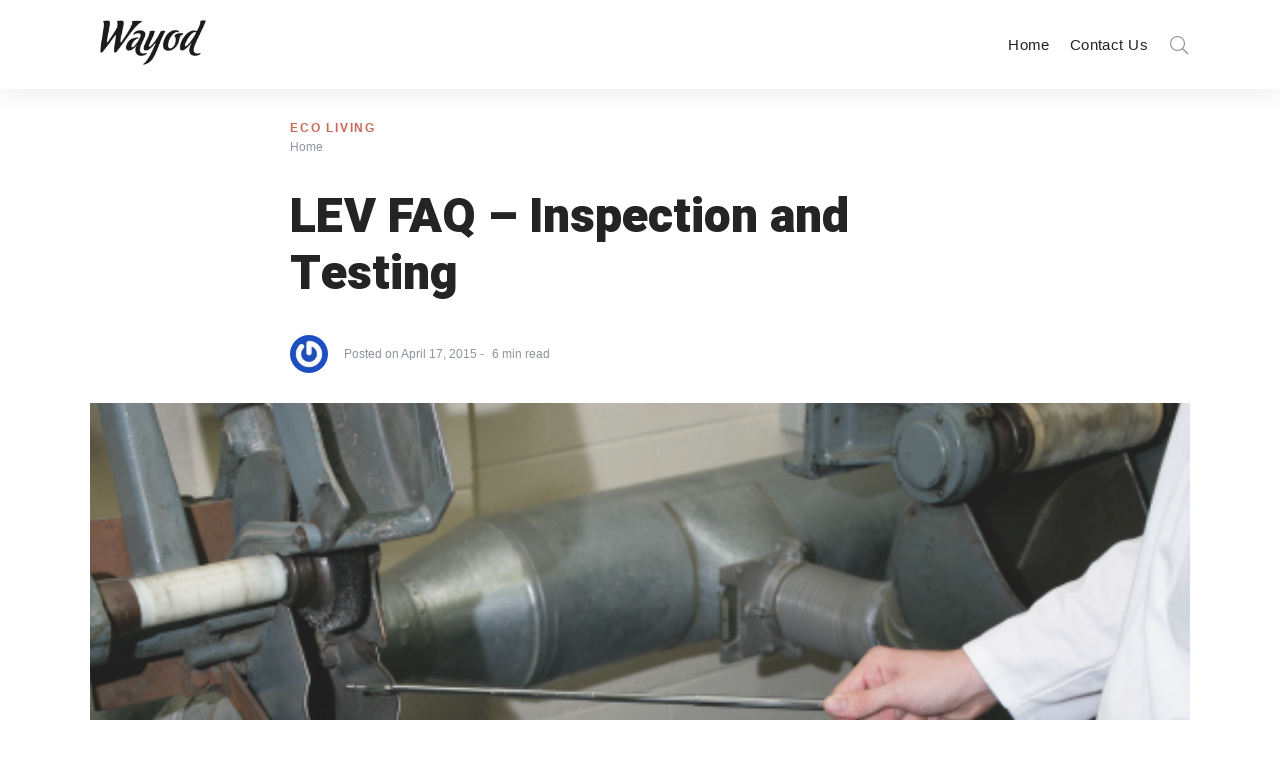

--- FILE ---
content_type: text/html; charset=UTF-8
request_url: https://www.wayodd.com/lev-faq-inspection-and-testing/
body_size: 34726
content:
<!DOCTYPE html>
<html dir="ltr" lang="en-US" prefix="og: https://ogp.me/ns#" class="no-js">
	<head>
		<meta charset="UTF-8">
		<meta http-equiv="X-UA-Compatible" content="IE=edge"/>
		<meta name="viewport" content="width=device-width, initial-scale=1, minimum-scale=1">
		<meta name="author" content="SeventhQueen"/>
		<link rel="profile" href="https://gmpg.org/xfn/11">
		
		<!-- Global site tag (gtag.js) - Google Analytics -->
<script async src="https://www.googletagmanager.com/gtag/js?id=G-VRTEEHE7QS"></script>
<script>
  window.dataLayer = window.dataLayer || [];
  function gtag(){dataLayer.push(arguments);}
  gtag('js', new Date());

  gtag('config', 'G-VRTEEHE7QS');
</script>
		
		

					<script>document.documentElement.classList.remove('no-js');</script>
			
		<title>LEV FAQ – Inspection and Testing</title>
	<style>img:is([sizes="auto" i], [sizes^="auto," i]) { contain-intrinsic-size: 3000px 1500px }</style>
	
		<!-- All in One SEO 4.8.5 - aioseo.com -->
	<meta name="description" content="Local exhaust ventilation and dust extraction systems are the kinds of things that are incredibly important in so many business areas, yet cannot be expected to be common knowledge to business owners. It’s a little like driving a car every day of your life, but having no idea of how a catalytic converter works –" />
	<meta name="robots" content="max-image-preview:large" />
	<meta name="author" content="admin"/>
	<meta name="keywords" content="eco living" />
	<link rel="canonical" href="https://www.wayodd.com/lev-faq-inspection-and-testing/" />
	<meta name="generator" content="All in One SEO (AIOSEO) 4.8.5" />
		<meta property="og:locale" content="en_US" />
		<meta property="og:site_name" content="Wayod |" />
		<meta property="og:type" content="article" />
		<meta property="og:title" content="LEV FAQ – Inspection and Testing" />
		<meta property="og:description" content="Local exhaust ventilation and dust extraction systems are the kinds of things that are incredibly important in so many business areas, yet cannot be expected to be common knowledge to business owners. It’s a little like driving a car every day of your life, but having no idea of how a catalytic converter works –" />
		<meta property="og:url" content="https://www.wayodd.com/lev-faq-inspection-and-testing/" />
		<meta property="og:image" content="https://www.wayodd.com/wp-content/uploads/2019/11/cropped-WAYOD-Logo.png" />
		<meta property="og:image:secure_url" content="https://www.wayodd.com/wp-content/uploads/2019/11/cropped-WAYOD-Logo.png" />
		<meta property="article:published_time" content="2015-04-17T13:56:37+00:00" />
		<meta property="article:modified_time" content="2015-04-17T13:56:37+00:00" />
		<meta name="twitter:card" content="summary" />
		<meta name="twitter:title" content="LEV FAQ – Inspection and Testing" />
		<meta name="twitter:description" content="Local exhaust ventilation and dust extraction systems are the kinds of things that are incredibly important in so many business areas, yet cannot be expected to be common knowledge to business owners. It’s a little like driving a car every day of your life, but having no idea of how a catalytic converter works –" />
		<meta name="twitter:image" content="https://www.wayodd.com/wp-content/uploads/2019/11/cropped-WAYOD-Logo.png" />
		<script type="application/ld+json" class="aioseo-schema">
			{"@context":"https:\/\/schema.org","@graph":[{"@type":"Article","@id":"https:\/\/www.wayodd.com\/lev-faq-inspection-and-testing\/#article","name":"LEV FAQ \u2013 Inspection and Testing","headline":"LEV FAQ \u2013 Inspection and Testing","author":{"@id":"https:\/\/www.wayodd.com\/author\/admin\/#author"},"publisher":{"@id":"https:\/\/www.wayodd.com\/#organization"},"image":{"@type":"ImageObject","url":"https:\/\/www.wayodd.com\/wp-content\/uploads\/2015\/04\/LEV-FAQ-\u2013-Inspection-and-Testing.png","width":600,"height":400},"datePublished":"2015-04-17T13:56:37+00:00","dateModified":"2015-04-17T13:56:37+00:00","inLanguage":"en-US","mainEntityOfPage":{"@id":"https:\/\/www.wayodd.com\/lev-faq-inspection-and-testing\/#webpage"},"isPartOf":{"@id":"https:\/\/www.wayodd.com\/lev-faq-inspection-and-testing\/#webpage"},"articleSection":"Eco Living"},{"@type":"BreadcrumbList","@id":"https:\/\/www.wayodd.com\/lev-faq-inspection-and-testing\/#breadcrumblist","itemListElement":[{"@type":"ListItem","@id":"https:\/\/www.wayodd.com#listItem","position":1,"name":"Home","item":"https:\/\/www.wayodd.com","nextItem":{"@type":"ListItem","@id":"https:\/\/www.wayodd.com\/home-improvement\/#listItem","name":"Home Improvement"}},{"@type":"ListItem","@id":"https:\/\/www.wayodd.com\/home-improvement\/#listItem","position":2,"name":"Home Improvement","item":"https:\/\/www.wayodd.com\/home-improvement\/","nextItem":{"@type":"ListItem","@id":"https:\/\/www.wayodd.com\/home-improvement\/eco-living\/#listItem","name":"Eco Living"},"previousItem":{"@type":"ListItem","@id":"https:\/\/www.wayodd.com#listItem","name":"Home"}},{"@type":"ListItem","@id":"https:\/\/www.wayodd.com\/home-improvement\/eco-living\/#listItem","position":3,"name":"Eco Living","item":"https:\/\/www.wayodd.com\/home-improvement\/eco-living\/","nextItem":{"@type":"ListItem","@id":"https:\/\/www.wayodd.com\/lev-faq-inspection-and-testing\/#listItem","name":"LEV FAQ \u2013 Inspection and Testing"},"previousItem":{"@type":"ListItem","@id":"https:\/\/www.wayodd.com\/home-improvement\/#listItem","name":"Home Improvement"}},{"@type":"ListItem","@id":"https:\/\/www.wayodd.com\/lev-faq-inspection-and-testing\/#listItem","position":4,"name":"LEV FAQ \u2013 Inspection and Testing","previousItem":{"@type":"ListItem","@id":"https:\/\/www.wayodd.com\/home-improvement\/eco-living\/#listItem","name":"Eco Living"}}]},{"@type":"Organization","@id":"https:\/\/www.wayodd.com\/#organization","name":"Wayod","url":"https:\/\/www.wayodd.com\/","logo":{"@type":"ImageObject","url":"https:\/\/www.wayodd.com\/wp-content\/uploads\/2019\/11\/cropped-WAYOD-Logo.png","@id":"https:\/\/www.wayodd.com\/lev-faq-inspection-and-testing\/#organizationLogo","width":199,"height":80},"image":{"@id":"https:\/\/www.wayodd.com\/lev-faq-inspection-and-testing\/#organizationLogo"}},{"@type":"Person","@id":"https:\/\/www.wayodd.com\/author\/admin\/#author","url":"https:\/\/www.wayodd.com\/author\/admin\/","name":"admin","image":{"@type":"ImageObject","@id":"https:\/\/www.wayodd.com\/lev-faq-inspection-and-testing\/#authorImage","url":"https:\/\/secure.gravatar.com\/avatar\/0922f76f19d1a5064ec601a0711f7db822e0937ce08e731b1cfe81c517f08964?s=96&r=g","width":96,"height":96,"caption":"admin"}},{"@type":"WebPage","@id":"https:\/\/www.wayodd.com\/lev-faq-inspection-and-testing\/#webpage","url":"https:\/\/www.wayodd.com\/lev-faq-inspection-and-testing\/","name":"LEV FAQ \u2013 Inspection and Testing","description":"Local exhaust ventilation and dust extraction systems are the kinds of things that are incredibly important in so many business areas, yet cannot be expected to be common knowledge to business owners. It\u2019s a little like driving a car every day of your life, but having no idea of how a catalytic converter works \u2013","inLanguage":"en-US","isPartOf":{"@id":"https:\/\/www.wayodd.com\/#website"},"breadcrumb":{"@id":"https:\/\/www.wayodd.com\/lev-faq-inspection-and-testing\/#breadcrumblist"},"author":{"@id":"https:\/\/www.wayodd.com\/author\/admin\/#author"},"creator":{"@id":"https:\/\/www.wayodd.com\/author\/admin\/#author"},"image":{"@type":"ImageObject","url":"https:\/\/www.wayodd.com\/wp-content\/uploads\/2015\/04\/LEV-FAQ-\u2013-Inspection-and-Testing.png","@id":"https:\/\/www.wayodd.com\/lev-faq-inspection-and-testing\/#mainImage","width":600,"height":400},"primaryImageOfPage":{"@id":"https:\/\/www.wayodd.com\/lev-faq-inspection-and-testing\/#mainImage"},"datePublished":"2015-04-17T13:56:37+00:00","dateModified":"2015-04-17T13:56:37+00:00"},{"@type":"WebSite","@id":"https:\/\/www.wayodd.com\/#website","url":"https:\/\/www.wayodd.com\/","name":"Wayod","inLanguage":"en-US","publisher":{"@id":"https:\/\/www.wayodd.com\/#organization"}}]}
		</script>
		<!-- All in One SEO -->

<link href='https://fonts.gstatic.com' crossorigin rel='preconnect' />
<link rel="alternate" type="application/rss+xml" title="Wayod &raquo; Feed" href="https://www.wayodd.com/feed/" />
<link rel="alternate" type="application/rss+xml" title="Wayod &raquo; Comments Feed" href="https://www.wayodd.com/comments/feed/" />
<link rel="alternate" type="application/rss+xml" title="Wayod &raquo; LEV FAQ – Inspection and Testing Comments Feed" href="https://www.wayodd.com/lev-faq-inspection-and-testing/feed/" />
<script type="text/javascript">
/* <![CDATA[ */
window._wpemojiSettings = {"baseUrl":"https:\/\/s.w.org\/images\/core\/emoji\/16.0.1\/72x72\/","ext":".png","svgUrl":"https:\/\/s.w.org\/images\/core\/emoji\/16.0.1\/svg\/","svgExt":".svg","source":{"concatemoji":"https:\/\/www.wayodd.com\/wp-includes\/js\/wp-emoji-release.min.js?ver=6.8.3"}};
/*! This file is auto-generated */
!function(s,n){var o,i,e;function c(e){try{var t={supportTests:e,timestamp:(new Date).valueOf()};sessionStorage.setItem(o,JSON.stringify(t))}catch(e){}}function p(e,t,n){e.clearRect(0,0,e.canvas.width,e.canvas.height),e.fillText(t,0,0);var t=new Uint32Array(e.getImageData(0,0,e.canvas.width,e.canvas.height).data),a=(e.clearRect(0,0,e.canvas.width,e.canvas.height),e.fillText(n,0,0),new Uint32Array(e.getImageData(0,0,e.canvas.width,e.canvas.height).data));return t.every(function(e,t){return e===a[t]})}function u(e,t){e.clearRect(0,0,e.canvas.width,e.canvas.height),e.fillText(t,0,0);for(var n=e.getImageData(16,16,1,1),a=0;a<n.data.length;a++)if(0!==n.data[a])return!1;return!0}function f(e,t,n,a){switch(t){case"flag":return n(e,"\ud83c\udff3\ufe0f\u200d\u26a7\ufe0f","\ud83c\udff3\ufe0f\u200b\u26a7\ufe0f")?!1:!n(e,"\ud83c\udde8\ud83c\uddf6","\ud83c\udde8\u200b\ud83c\uddf6")&&!n(e,"\ud83c\udff4\udb40\udc67\udb40\udc62\udb40\udc65\udb40\udc6e\udb40\udc67\udb40\udc7f","\ud83c\udff4\u200b\udb40\udc67\u200b\udb40\udc62\u200b\udb40\udc65\u200b\udb40\udc6e\u200b\udb40\udc67\u200b\udb40\udc7f");case"emoji":return!a(e,"\ud83e\udedf")}return!1}function g(e,t,n,a){var r="undefined"!=typeof WorkerGlobalScope&&self instanceof WorkerGlobalScope?new OffscreenCanvas(300,150):s.createElement("canvas"),o=r.getContext("2d",{willReadFrequently:!0}),i=(o.textBaseline="top",o.font="600 32px Arial",{});return e.forEach(function(e){i[e]=t(o,e,n,a)}),i}function t(e){var t=s.createElement("script");t.src=e,t.defer=!0,s.head.appendChild(t)}"undefined"!=typeof Promise&&(o="wpEmojiSettingsSupports",i=["flag","emoji"],n.supports={everything:!0,everythingExceptFlag:!0},e=new Promise(function(e){s.addEventListener("DOMContentLoaded",e,{once:!0})}),new Promise(function(t){var n=function(){try{var e=JSON.parse(sessionStorage.getItem(o));if("object"==typeof e&&"number"==typeof e.timestamp&&(new Date).valueOf()<e.timestamp+604800&&"object"==typeof e.supportTests)return e.supportTests}catch(e){}return null}();if(!n){if("undefined"!=typeof Worker&&"undefined"!=typeof OffscreenCanvas&&"undefined"!=typeof URL&&URL.createObjectURL&&"undefined"!=typeof Blob)try{var e="postMessage("+g.toString()+"("+[JSON.stringify(i),f.toString(),p.toString(),u.toString()].join(",")+"));",a=new Blob([e],{type:"text/javascript"}),r=new Worker(URL.createObjectURL(a),{name:"wpTestEmojiSupports"});return void(r.onmessage=function(e){c(n=e.data),r.terminate(),t(n)})}catch(e){}c(n=g(i,f,p,u))}t(n)}).then(function(e){for(var t in e)n.supports[t]=e[t],n.supports.everything=n.supports.everything&&n.supports[t],"flag"!==t&&(n.supports.everythingExceptFlag=n.supports.everythingExceptFlag&&n.supports[t]);n.supports.everythingExceptFlag=n.supports.everythingExceptFlag&&!n.supports.flag,n.DOMReady=!1,n.readyCallback=function(){n.DOMReady=!0}}).then(function(){return e}).then(function(){var e;n.supports.everything||(n.readyCallback(),(e=n.source||{}).concatemoji?t(e.concatemoji):e.wpemoji&&e.twemoji&&(t(e.twemoji),t(e.wpemoji)))}))}((window,document),window._wpemojiSettings);
/* ]]> */
</script>
<style id='wp-emoji-styles-inline-css' type='text/css'>

	img.wp-smiley, img.emoji {
		display: inline !important;
		border: none !important;
		box-shadow: none !important;
		height: 1em !important;
		width: 1em !important;
		margin: 0 0.07em !important;
		vertical-align: -0.1em !important;
		background: none !important;
		padding: 0 !important;
	}
</style>
<link rel='stylesheet' id='wp-block-library-css' href='https://www.wayodd.com/wp-includes/css/dist/block-library/style.min.css?ver=6.8.3' type='text/css' media='all' />
<style id='wp-block-library-theme-inline-css' type='text/css'>
.wp-block-audio :where(figcaption){color:#555;font-size:13px;text-align:center}.is-dark-theme .wp-block-audio :where(figcaption){color:#ffffffa6}.wp-block-audio{margin:0 0 1em}.wp-block-code{border:1px solid #ccc;border-radius:4px;font-family:Menlo,Consolas,monaco,monospace;padding:.8em 1em}.wp-block-embed :where(figcaption){color:#555;font-size:13px;text-align:center}.is-dark-theme .wp-block-embed :where(figcaption){color:#ffffffa6}.wp-block-embed{margin:0 0 1em}.blocks-gallery-caption{color:#555;font-size:13px;text-align:center}.is-dark-theme .blocks-gallery-caption{color:#ffffffa6}:root :where(.wp-block-image figcaption){color:#555;font-size:13px;text-align:center}.is-dark-theme :root :where(.wp-block-image figcaption){color:#ffffffa6}.wp-block-image{margin:0 0 1em}.wp-block-pullquote{border-bottom:4px solid;border-top:4px solid;color:currentColor;margin-bottom:1.75em}.wp-block-pullquote cite,.wp-block-pullquote footer,.wp-block-pullquote__citation{color:currentColor;font-size:.8125em;font-style:normal;text-transform:uppercase}.wp-block-quote{border-left:.25em solid;margin:0 0 1.75em;padding-left:1em}.wp-block-quote cite,.wp-block-quote footer{color:currentColor;font-size:.8125em;font-style:normal;position:relative}.wp-block-quote:where(.has-text-align-right){border-left:none;border-right:.25em solid;padding-left:0;padding-right:1em}.wp-block-quote:where(.has-text-align-center){border:none;padding-left:0}.wp-block-quote.is-large,.wp-block-quote.is-style-large,.wp-block-quote:where(.is-style-plain){border:none}.wp-block-search .wp-block-search__label{font-weight:700}.wp-block-search__button{border:1px solid #ccc;padding:.375em .625em}:where(.wp-block-group.has-background){padding:1.25em 2.375em}.wp-block-separator.has-css-opacity{opacity:.4}.wp-block-separator{border:none;border-bottom:2px solid;margin-left:auto;margin-right:auto}.wp-block-separator.has-alpha-channel-opacity{opacity:1}.wp-block-separator:not(.is-style-wide):not(.is-style-dots){width:100px}.wp-block-separator.has-background:not(.is-style-dots){border-bottom:none;height:1px}.wp-block-separator.has-background:not(.is-style-wide):not(.is-style-dots){height:2px}.wp-block-table{margin:0 0 1em}.wp-block-table td,.wp-block-table th{word-break:normal}.wp-block-table :where(figcaption){color:#555;font-size:13px;text-align:center}.is-dark-theme .wp-block-table :where(figcaption){color:#ffffffa6}.wp-block-video :where(figcaption){color:#555;font-size:13px;text-align:center}.is-dark-theme .wp-block-video :where(figcaption){color:#ffffffa6}.wp-block-video{margin:0 0 1em}:root :where(.wp-block-template-part.has-background){margin-bottom:0;margin-top:0;padding:1.25em 2.375em}
</style>
<style id='classic-theme-styles-inline-css' type='text/css'>
/*! This file is auto-generated */
.wp-block-button__link{color:#fff;background-color:#32373c;border-radius:9999px;box-shadow:none;text-decoration:none;padding:calc(.667em + 2px) calc(1.333em + 2px);font-size:1.125em}.wp-block-file__button{background:#32373c;color:#fff;text-decoration:none}
</style>
<style id='filebird-block-filebird-gallery-style-inline-css' type='text/css'>
ul.filebird-block-filebird-gallery{margin:auto!important;padding:0!important;width:100%}ul.filebird-block-filebird-gallery.layout-grid{display:grid;grid-gap:20px;align-items:stretch;grid-template-columns:repeat(var(--columns),1fr);justify-items:stretch}ul.filebird-block-filebird-gallery.layout-grid li img{border:1px solid #ccc;box-shadow:2px 2px 6px 0 rgba(0,0,0,.3);height:100%;max-width:100%;-o-object-fit:cover;object-fit:cover;width:100%}ul.filebird-block-filebird-gallery.layout-masonry{-moz-column-count:var(--columns);-moz-column-gap:var(--space);column-gap:var(--space);-moz-column-width:var(--min-width);columns:var(--min-width) var(--columns);display:block;overflow:auto}ul.filebird-block-filebird-gallery.layout-masonry li{margin-bottom:var(--space)}ul.filebird-block-filebird-gallery li{list-style:none}ul.filebird-block-filebird-gallery li figure{height:100%;margin:0;padding:0;position:relative;width:100%}ul.filebird-block-filebird-gallery li figure figcaption{background:linear-gradient(0deg,rgba(0,0,0,.7),rgba(0,0,0,.3) 70%,transparent);bottom:0;box-sizing:border-box;color:#fff;font-size:.8em;margin:0;max-height:100%;overflow:auto;padding:3em .77em .7em;position:absolute;text-align:center;width:100%;z-index:2}ul.filebird-block-filebird-gallery li figure figcaption a{color:inherit}

</style>
<style id='global-styles-inline-css' type='text/css'>
:root{--wp--preset--aspect-ratio--square: 1;--wp--preset--aspect-ratio--4-3: 4/3;--wp--preset--aspect-ratio--3-4: 3/4;--wp--preset--aspect-ratio--3-2: 3/2;--wp--preset--aspect-ratio--2-3: 2/3;--wp--preset--aspect-ratio--16-9: 16/9;--wp--preset--aspect-ratio--9-16: 9/16;--wp--preset--color--black: #000000;--wp--preset--color--cyan-bluish-gray: #abb8c3;--wp--preset--color--white: #ffffff;--wp--preset--color--pale-pink: #f78da7;--wp--preset--color--vivid-red: #cf2e2e;--wp--preset--color--luminous-vivid-orange: #ff6900;--wp--preset--color--luminous-vivid-amber: #fcb900;--wp--preset--color--light-green-cyan: #7bdcb5;--wp--preset--color--vivid-green-cyan: #00d084;--wp--preset--color--pale-cyan-blue: #8ed1fc;--wp--preset--color--vivid-cyan-blue: #0693e3;--wp--preset--color--vivid-purple: #9b51e0;--wp--preset--color--primary: #ca6958;--wp--preset--color--very-light-gray: #eeeeee;--wp--preset--color--very-dark-gray: #313131;--wp--preset--gradient--vivid-cyan-blue-to-vivid-purple: linear-gradient(135deg,rgba(6,147,227,1) 0%,rgb(155,81,224) 100%);--wp--preset--gradient--light-green-cyan-to-vivid-green-cyan: linear-gradient(135deg,rgb(122,220,180) 0%,rgb(0,208,130) 100%);--wp--preset--gradient--luminous-vivid-amber-to-luminous-vivid-orange: linear-gradient(135deg,rgba(252,185,0,1) 0%,rgba(255,105,0,1) 100%);--wp--preset--gradient--luminous-vivid-orange-to-vivid-red: linear-gradient(135deg,rgba(255,105,0,1) 0%,rgb(207,46,46) 100%);--wp--preset--gradient--very-light-gray-to-cyan-bluish-gray: linear-gradient(135deg,rgb(238,238,238) 0%,rgb(169,184,195) 100%);--wp--preset--gradient--cool-to-warm-spectrum: linear-gradient(135deg,rgb(74,234,220) 0%,rgb(151,120,209) 20%,rgb(207,42,186) 40%,rgb(238,44,130) 60%,rgb(251,105,98) 80%,rgb(254,248,76) 100%);--wp--preset--gradient--blush-light-purple: linear-gradient(135deg,rgb(255,206,236) 0%,rgb(152,150,240) 100%);--wp--preset--gradient--blush-bordeaux: linear-gradient(135deg,rgb(254,205,165) 0%,rgb(254,45,45) 50%,rgb(107,0,62) 100%);--wp--preset--gradient--luminous-dusk: linear-gradient(135deg,rgb(255,203,112) 0%,rgb(199,81,192) 50%,rgb(65,88,208) 100%);--wp--preset--gradient--pale-ocean: linear-gradient(135deg,rgb(255,245,203) 0%,rgb(182,227,212) 50%,rgb(51,167,181) 100%);--wp--preset--gradient--electric-grass: linear-gradient(135deg,rgb(202,248,128) 0%,rgb(113,206,126) 100%);--wp--preset--gradient--midnight: linear-gradient(135deg,rgb(2,3,129) 0%,rgb(40,116,252) 100%);--wp--preset--font-size--small: 16px;--wp--preset--font-size--medium: 20px;--wp--preset--font-size--large: 36px;--wp--preset--font-size--x-large: 42px;--wp--preset--font-size--regular: 20px;--wp--preset--font-size--larger: 48px;--wp--preset--spacing--20: 0.44rem;--wp--preset--spacing--30: 0.67rem;--wp--preset--spacing--40: 1rem;--wp--preset--spacing--50: 1.5rem;--wp--preset--spacing--60: 2.25rem;--wp--preset--spacing--70: 3.38rem;--wp--preset--spacing--80: 5.06rem;--wp--preset--shadow--natural: 6px 6px 9px rgba(0, 0, 0, 0.2);--wp--preset--shadow--deep: 12px 12px 50px rgba(0, 0, 0, 0.4);--wp--preset--shadow--sharp: 6px 6px 0px rgba(0, 0, 0, 0.2);--wp--preset--shadow--outlined: 6px 6px 0px -3px rgba(255, 255, 255, 1), 6px 6px rgba(0, 0, 0, 1);--wp--preset--shadow--crisp: 6px 6px 0px rgba(0, 0, 0, 1);}:where(.is-layout-flex){gap: 0.5em;}:where(.is-layout-grid){gap: 0.5em;}body .is-layout-flex{display: flex;}.is-layout-flex{flex-wrap: wrap;align-items: center;}.is-layout-flex > :is(*, div){margin: 0;}body .is-layout-grid{display: grid;}.is-layout-grid > :is(*, div){margin: 0;}:where(.wp-block-columns.is-layout-flex){gap: 2em;}:where(.wp-block-columns.is-layout-grid){gap: 2em;}:where(.wp-block-post-template.is-layout-flex){gap: 1.25em;}:where(.wp-block-post-template.is-layout-grid){gap: 1.25em;}.has-black-color{color: var(--wp--preset--color--black) !important;}.has-cyan-bluish-gray-color{color: var(--wp--preset--color--cyan-bluish-gray) !important;}.has-white-color{color: var(--wp--preset--color--white) !important;}.has-pale-pink-color{color: var(--wp--preset--color--pale-pink) !important;}.has-vivid-red-color{color: var(--wp--preset--color--vivid-red) !important;}.has-luminous-vivid-orange-color{color: var(--wp--preset--color--luminous-vivid-orange) !important;}.has-luminous-vivid-amber-color{color: var(--wp--preset--color--luminous-vivid-amber) !important;}.has-light-green-cyan-color{color: var(--wp--preset--color--light-green-cyan) !important;}.has-vivid-green-cyan-color{color: var(--wp--preset--color--vivid-green-cyan) !important;}.has-pale-cyan-blue-color{color: var(--wp--preset--color--pale-cyan-blue) !important;}.has-vivid-cyan-blue-color{color: var(--wp--preset--color--vivid-cyan-blue) !important;}.has-vivid-purple-color{color: var(--wp--preset--color--vivid-purple) !important;}.has-black-background-color{background-color: var(--wp--preset--color--black) !important;}.has-cyan-bluish-gray-background-color{background-color: var(--wp--preset--color--cyan-bluish-gray) !important;}.has-white-background-color{background-color: var(--wp--preset--color--white) !important;}.has-pale-pink-background-color{background-color: var(--wp--preset--color--pale-pink) !important;}.has-vivid-red-background-color{background-color: var(--wp--preset--color--vivid-red) !important;}.has-luminous-vivid-orange-background-color{background-color: var(--wp--preset--color--luminous-vivid-orange) !important;}.has-luminous-vivid-amber-background-color{background-color: var(--wp--preset--color--luminous-vivid-amber) !important;}.has-light-green-cyan-background-color{background-color: var(--wp--preset--color--light-green-cyan) !important;}.has-vivid-green-cyan-background-color{background-color: var(--wp--preset--color--vivid-green-cyan) !important;}.has-pale-cyan-blue-background-color{background-color: var(--wp--preset--color--pale-cyan-blue) !important;}.has-vivid-cyan-blue-background-color{background-color: var(--wp--preset--color--vivid-cyan-blue) !important;}.has-vivid-purple-background-color{background-color: var(--wp--preset--color--vivid-purple) !important;}.has-black-border-color{border-color: var(--wp--preset--color--black) !important;}.has-cyan-bluish-gray-border-color{border-color: var(--wp--preset--color--cyan-bluish-gray) !important;}.has-white-border-color{border-color: var(--wp--preset--color--white) !important;}.has-pale-pink-border-color{border-color: var(--wp--preset--color--pale-pink) !important;}.has-vivid-red-border-color{border-color: var(--wp--preset--color--vivid-red) !important;}.has-luminous-vivid-orange-border-color{border-color: var(--wp--preset--color--luminous-vivid-orange) !important;}.has-luminous-vivid-amber-border-color{border-color: var(--wp--preset--color--luminous-vivid-amber) !important;}.has-light-green-cyan-border-color{border-color: var(--wp--preset--color--light-green-cyan) !important;}.has-vivid-green-cyan-border-color{border-color: var(--wp--preset--color--vivid-green-cyan) !important;}.has-pale-cyan-blue-border-color{border-color: var(--wp--preset--color--pale-cyan-blue) !important;}.has-vivid-cyan-blue-border-color{border-color: var(--wp--preset--color--vivid-cyan-blue) !important;}.has-vivid-purple-border-color{border-color: var(--wp--preset--color--vivid-purple) !important;}.has-vivid-cyan-blue-to-vivid-purple-gradient-background{background: var(--wp--preset--gradient--vivid-cyan-blue-to-vivid-purple) !important;}.has-light-green-cyan-to-vivid-green-cyan-gradient-background{background: var(--wp--preset--gradient--light-green-cyan-to-vivid-green-cyan) !important;}.has-luminous-vivid-amber-to-luminous-vivid-orange-gradient-background{background: var(--wp--preset--gradient--luminous-vivid-amber-to-luminous-vivid-orange) !important;}.has-luminous-vivid-orange-to-vivid-red-gradient-background{background: var(--wp--preset--gradient--luminous-vivid-orange-to-vivid-red) !important;}.has-very-light-gray-to-cyan-bluish-gray-gradient-background{background: var(--wp--preset--gradient--very-light-gray-to-cyan-bluish-gray) !important;}.has-cool-to-warm-spectrum-gradient-background{background: var(--wp--preset--gradient--cool-to-warm-spectrum) !important;}.has-blush-light-purple-gradient-background{background: var(--wp--preset--gradient--blush-light-purple) !important;}.has-blush-bordeaux-gradient-background{background: var(--wp--preset--gradient--blush-bordeaux) !important;}.has-luminous-dusk-gradient-background{background: var(--wp--preset--gradient--luminous-dusk) !important;}.has-pale-ocean-gradient-background{background: var(--wp--preset--gradient--pale-ocean) !important;}.has-electric-grass-gradient-background{background: var(--wp--preset--gradient--electric-grass) !important;}.has-midnight-gradient-background{background: var(--wp--preset--gradient--midnight) !important;}.has-small-font-size{font-size: var(--wp--preset--font-size--small) !important;}.has-medium-font-size{font-size: var(--wp--preset--font-size--medium) !important;}.has-large-font-size{font-size: var(--wp--preset--font-size--large) !important;}.has-x-large-font-size{font-size: var(--wp--preset--font-size--x-large) !important;}
:where(.wp-block-post-template.is-layout-flex){gap: 1.25em;}:where(.wp-block-post-template.is-layout-grid){gap: 1.25em;}
:where(.wp-block-columns.is-layout-flex){gap: 2em;}:where(.wp-block-columns.is-layout-grid){gap: 2em;}
:root :where(.wp-block-pullquote){font-size: 1.5em;line-height: 1.6;}
</style>
<link rel='stylesheet' id='contact-form-7-css' href='https://www.wayodd.com/wp-content/plugins/contact-form-7/includes/css/styles.css?ver=6.1.1' type='text/css' media='all' />
<link rel='stylesheet' id='sq-notes-css' href='https://www.wayodd.com/wp-content/plugins/typer-pro/core/elements/assets/css/notes/styles.css?ver=1.9.8' type='text/css' media='all' />
<link rel='stylesheet' id='sq-auth-style-css' href='https://www.wayodd.com/wp-content/plugins/typer-pro/core/elements/assets/css/auth.css?ver=6.8.3' type='text/css' media='all' />
<link rel='stylesheet' id='typer-global-css' href='https://www.wayodd.com/wp-content/themes/typer/assets/css/index.css?ver=1.1.1' type='text/css' media='all' />
<link rel='stylesheet' id='typer-icon-fonts-css' href='https://www.wayodd.com/wp-content/themes/typer/assets/fonts/style.css?ver=1.1.1' type='text/css' media='all' />
<link rel='stylesheet' id='pwaforwp-style-css' href='https://www.wayodd.com/wp-content/plugins/pwa-for-wp/assets/css/pwaforwp-main.min.css?ver=1.7.80' type='text/css' media='all' />
<script type="text/javascript" src="https://www.wayodd.com/wp-includes/js/jquery/jquery.min.js?ver=3.7.1" id="jquery-core-js"></script>
<script type="text/javascript" src="https://www.wayodd.com/wp-includes/js/jquery/jquery-migrate.min.js?ver=3.4.1" id="jquery-migrate-js"></script>
<link rel="https://api.w.org/" href="https://www.wayodd.com/wp-json/" /><link rel="alternate" title="JSON" type="application/json" href="https://www.wayodd.com/wp-json/wp/v2/posts/1670" /><link rel="EditURI" type="application/rsd+xml" title="RSD" href="https://www.wayodd.com/xmlrpc.php?rsd" />
<meta name="generator" content="WordPress 6.8.3" />
<link rel='shortlink' href='https://www.wayodd.com/?p=1670' />
<link rel="alternate" title="oEmbed (JSON)" type="application/json+oembed" href="https://www.wayodd.com/wp-json/oembed/1.0/embed?url=https%3A%2F%2Fwww.wayodd.com%2Flev-faq-inspection-and-testing%2F" />
<link rel="alternate" title="oEmbed (XML)" type="text/xml+oembed" href="https://www.wayodd.com/wp-json/oembed/1.0/embed?url=https%3A%2F%2Fwww.wayodd.com%2Flev-faq-inspection-and-testing%2F&#038;format=xml" />
<link rel="pingback" href="https://www.wayodd.com/xmlrpc.php"><link rel="preload" id="typer-global-preload" href="https://www.wayodd.com/wp-content/themes/typer/assets/css/index.css?ver=1.1.1" as="style">
<meta name="generator" content="Elementor 3.31.0; features: additional_custom_breakpoints, e_element_cache; settings: css_print_method-external, google_font-enabled, font_display-auto">


<script type="application/ld+json" class="saswp-schema-markup-output">
[{"@context":"https:\/\/schema.org\/","@graph":[{"@context":"https:\/\/schema.org\/","@type":"SiteNavigationElement","@id":"https:\/\/www.wayodd.com#cats1","name":"Home","url":"https:\/\/www.wayodd.com\/"},{"@context":"https:\/\/schema.org\/","@type":"SiteNavigationElement","@id":"https:\/\/www.wayodd.com#cats1","name":"Contact Us","url":"https:\/\/www.wayodd.com\/contact-us\/"}]},

{"@context":"https:\/\/schema.org\/","@type":"BlogPosting","@id":"https:\/\/www.wayodd.com\/lev-faq-inspection-and-testing\/#BlogPosting","url":"https:\/\/www.wayodd.com\/lev-faq-inspection-and-testing\/","inLanguage":"en-US","mainEntityOfPage":"https:\/\/www.wayodd.com\/lev-faq-inspection-and-testing\/","headline":"LEV FAQ \u2013 Inspection and Testing","description":"Local exhaust ventilation and dust extraction systems are the kinds of things that are incredibly important in so many business areas, yet cannot be expected to be common knowledge to business owners. It\u2019s a little like driving a car every day of your life, but having no idea of how a catalytic converter works \u2013","articleBody":"Local exhaust ventilation and dust extraction systems are the kinds of things that are incredibly important in so many business areas, yet cannot be expected to be common knowledge to business owners. It\u2019s a little like driving a car every day of your life, but having no idea of how a catalytic converter works \u2013 you don\u2019t need to know how it works, but rather just that it\u2019s there and doing its job properly. However, just as is the case with so many things across the workplace is does indeed fall under the responsibility of the business owner to make sure all such LEV systems are in full working order and doing their jobs as they should be. Not only can poor ventilation systems and the like bring all manner of problems to the workplace, but it\u2019s also in violation of British governmental recommendations to allow them to fall into a state of disrepair.  So, with this in mind, what follows is a quick introductory FAQ to the subject of LEV inspection and testing, which may be of interest to business owners and floor managers:  1 \u2013 Is It True That I Have to Have My LEV Installations Inspected? In a word, yes. That is of course unless there is someone within the workplace that has the necessary training and qualifications to carry out the process on behalf of the business, but as this tends to be the case for almost no working businesses, professional inspection is of paramount importance. It\u2019s a clear and important part of health and safety law to ensure that the air circulating in any given workplace is safe for the employees therein to breathe. This means making sure that any harmful fumes, dust and generally disagreeable elements are removed, which in turn calls for fully working and efficient extraction systems. According to UK law, a full inspection and servicing process if necessary should be carried out at least once each year, though this will of course vary in accordance with the size, type, age and nature of the system along with how often it is used and for how long.  2 \u2013 Why Does Testing Matter? The reason testing of these kinds of systems matters is the simple fact that there can often be problems manifesting behind the scenes that give absolutely no indication than anything is wrong. It\u2019s natural for so many business owners to just ignore things until a problem becomes something altogether more serious, by which time the damage may be done\u2026not to mention irreparable. Over time, an LEV system is guaranteed to lose efficiency and effectiveness, which in turn puts the quality of the air and thus the health of those present in jeopardy. It\u2019s only with regular testing that the business is able to gain an important insight into the health of the system as a whole, in order to ensure that any necessary quick fixes can be implemented before the whole thing falls into disarray.  3 \u2013 Is It a Worthy Investment? What\u2019s important to remember when considering a full LEV installation inspection is the way in which there\u2019s so much more to it than the health and safety of workers alone\u2026although this is of course the primary concern. Like all major machinery across the board, the better you look after an LEV installation and the more you keep tabs on its health, the longer it will last and the less costly its long-term repair bills will be. So, while it may constitute an expense in its own right, it\u2019s an expense that\u2019s guaranteed to save the business money long term.  4 \u2013 Who Can Carry Out the Necessary Tests Last up, as mentioned a little earlier it takes someone with a very specific set of skills and experiences to carry out these kinds of tests, not to mention a rather large arsenal of specialist equipment. Roughly translated, while it\u2019s one thing to keep an eye on LEV health on a day-to-day basis, it\u2019s another thing entirely to have the system deeply and professionally evaluated from top to bottom. As such, in order to make sure you remain in compliance with UK law it is imperative that the job be handled only by those that are fully qualified to do so. The vast majority of LEV installation testing services on the UK market are of course 100% above board, but it\u2019s still important to check credentials and experience before going ahead with a deal.","keywords":"","datePublished":"2015-04-17T13:56:37+00:00","dateModified":"2015-04-17T13:56:37+00:00","author":{"@type":"Person","name":"admin","url":"https:\/\/www.wayodd.com\/author\/admin\/","sameAs":[],"image":{"@type":"ImageObject","url":"https:\/\/secure.gravatar.com\/avatar\/0922f76f19d1a5064ec601a0711f7db822e0937ce08e731b1cfe81c517f08964?s=96&r=g","height":96,"width":96}},"editor":{"@type":"Person","name":"admin","url":"https:\/\/www.wayodd.com\/author\/admin\/","sameAs":[],"image":{"@type":"ImageObject","url":"https:\/\/secure.gravatar.com\/avatar\/0922f76f19d1a5064ec601a0711f7db822e0937ce08e731b1cfe81c517f08964?s=96&r=g","height":96,"width":96}},"publisher":{"@type":"Organization","name":"Wayod","url":"https:\/\/www.wayodd.com","logo":{"@type":"ImageObject","url":"https:\/\/www.wayodd.com\/wp-content\/uploads\/2019\/11\/cropped-WAYOD-Logo-1.png","width":"199","height":"80"}},"image":[{"@type":"ImageObject","@id":"https:\/\/www.wayodd.com\/lev-faq-inspection-and-testing\/#primaryimage","url":"https:\/\/www.wayodd.com\/wp-content\/uploads\/2015\/04\/LEV-FAQ-\u2013-Inspection-and-Testing-1200x800.png","width":"1200","height":"800"}]}]
</script>

			<style>
				.e-con.e-parent:nth-of-type(n+4):not(.e-lazyloaded):not(.e-no-lazyload),
				.e-con.e-parent:nth-of-type(n+4):not(.e-lazyloaded):not(.e-no-lazyload) * {
					background-image: none !important;
				}
				@media screen and (max-height: 1024px) {
					.e-con.e-parent:nth-of-type(n+3):not(.e-lazyloaded):not(.e-no-lazyload),
					.e-con.e-parent:nth-of-type(n+3):not(.e-lazyloaded):not(.e-no-lazyload) * {
						background-image: none !important;
					}
				}
				@media screen and (max-height: 640px) {
					.e-con.e-parent:nth-of-type(n+2):not(.e-lazyloaded):not(.e-no-lazyload),
					.e-con.e-parent:nth-of-type(n+2):not(.e-lazyloaded):not(.e-no-lazyload) * {
						background-image: none !important;
					}
				}
			</style>
			<link rel="amphtml" href="https://www.wayodd.com/lev-faq-inspection-and-testing/amp/"><meta name="pwaforwp" content="wordpress-plugin"/>
        <meta name="theme-color" content="#D5E0EB">
        <meta name="apple-mobile-web-app-title" content="Wayod">
        <meta name="application-name" content="Wayod">
        <meta name="apple-mobile-web-app-capable" content="yes">
        <meta name="apple-mobile-web-app-status-bar-style" content="default">
        <meta name="mobile-web-app-capable" content="yes">
        <meta name="apple-touch-fullscreen" content="yes">
<link rel="apple-touch-icon" sizes="192x192" href="https://www.wayodd.com/wp-content/plugins/pwa-for-wp/images/logo.png">
<link rel="apple-touch-icon" sizes="512x512" href="https://www.wayodd.com/wp-content/plugins/pwa-for-wp/images/logo-512x512.png">
		<style type="text/css" id="wp-custom-css">
			.has-featured-image.svq-panel--title-above .entry-header {
	margin-bottom: 30px;
}

.svq-body-section.svq-tpl-no-side .svq-panel {
	margin-bottom: 30px;
	margin-top: 30px;
}

.svq-main-page {
	margin-top: 30px;
}

.svq-share--floated.sticky_element {
	margin-bottom: 30px;
}

.single .svq-author-section .author-infobox span.posted-on {

    display: none;
}		</style>
		<style id="typer-css-vars">:root{--layout-max-width:1400px;--body-bg-h:0;--body-bg-s:0%;--body-bg-l:100%;--body-bg-contrast-color:#000000;--text-color:#4b4f56;--heading-color:#242424;--primary-h:9;--primary-s:52%;--primary-l:57%;--primary-contrast-color:#ffffff;--light-h:36;--light-s:33%;--light-l:97%;--light-contrast-color:#000000;--dark-h:0;--dark-s:0%;--dark-l:14%;--dark-contrast-color:#ffffff;--link-h:9;--link-s:52%;--link-l:57%;--link-contrast-color:#ffffff;--border-color:#f1ece4;--text-meta-color:#90949c;--font-family:Mukta;--font-size-sm:1rem;--font-size-md:1.13rem;--font-size-lg:1.19rem;--line-height-sm:1.5;--line-height-md:1.6;--line-height-lg:1.7;--heading-font-family:Heebo;--h1-font-weight:900;--h2-font-weight:900;--h3-font-weight:900;--h4-font-weight:900;--h5-font-weight:900;--h6-font-weight:900;--heading-line-height:1.2;--h1-font-size-sm:1.88rem;--h1-font-size-md:2.63rem;--h1-font-size-lg:3rem;--h2-font-size-sm:1.5rem;--h2-font-size-md:2.13rem;--h2-font-size-lg:2.63rem;--h3-font-size-sm:1.31rem;--h3-font-size-md:1.75rem;--h3-font-size-lg:2.13rem;--h4-font-size-sm:1.25rem;--h4-font-size-md:1.5rem;--h4-font-size-lg:1.75rem;--h5-font-size-sm:1.13rem;--h5-font-size-md:1.25rem;--h5-font-size-lg:1.5rem;--h6-font-size-sm:1rem;--h6-font-size-md:1rem;--h6-font-size-lg:1rem;--quote-font-family:Noto Serif;--related-color:#faf8f5;--related-h:36;--related-s:33%;--related-l:97%;--related-contrast-color:#000000;--media-max-height:800px;--fs-featured-section-title-sm:1.31rem;--fs-featured-section-title-md:1.75rem;--fs-featured-section-title-lg:2.13rem;--fs-featured-art-list-title-sm:1.75rem;--fs-featured-art-list-title-md:1.75rem;--fs-featured-art-list-title-lg:1.75rem;--line-clamp-featured-list-title:2;--featured-color:#fff3e0;--featured-h:37;--featured-s:100%;--featured-l:94%;--featured-contrast-color:#000000;--fs-article-list-title-sm:1.31rem;--fs-article-list-title-md:1.5rem;--fs-article-list-title-lg:1.75rem;--line-clamp-list-title:2;--fs-article-list-sm:1rem;--fs-article-list-md:1rem;--fs-article-list-lg:1.15rem;--fs-article-big-title-sm:1.5rem;--fs-article-big-title-md:1.75rem;--fs-article-big-title-lg:2.25rem;--line-clamp-big-title:2;--fs-article-big-sm:1rem;--fs-article-big-md:1rem;--fs-article-big-lg:1.25rem;--fs-article-card-title-sm:1.2rem;--fs-article-card-title-md:1.5rem;--fs-article-card-title-lg:1.5rem;--line-clamp-card-title:2;--line-clamp-grid-title:2;--fs-article-list-card-sm:1rem;--fs-article-list-card-md:1rem;--fs-article-list-card-lg:1.15rem;--archive-color:#fefafa;--archive-h:0;--archive-s:67%;--archive-l:99%;--archive-contrast-color:#000000;}</style><style id="kirki-inline-styles">.layout-boxed{background-color:#f4f4f4;}.svq-media-slider.svq-post-related:after, .svq-media-slider.svq-author-related:after{background-image:url("https://www.wayodd.com/wp-content/themes/typer/assets/img/related-bg.png");background-position:top;background-repeat:no-repeat;background-attachment:scroll;-webkit-background-size:cover;-moz-background-size:cover;-ms-background-size:cover;-o-background-size:cover;background-size:cover;}.svq-media-slider.svq-media-slider--featured:after{background-image:url("https://www.wayodd.com/wp-content/themes/typer/assets/img/featured-bg.png");background-position:top;background-repeat:no-repeat;background-attachment:scroll;-webkit-background-size:cover;-moz-background-size:cover;-ms-background-size:cover;-o-background-size:cover;background-size:cover;}body.archive .svq-panel:after{background-image:url("https://www.wayodd.com/wp-content/themes/typer/assets/img/category-panel-bg.png");background-position:initial;background-repeat:no-repeat;background-attachment:scroll;-webkit-background-size:auto;-moz-background-size:auto;-ms-background-size:auto;-o-background-size:auto;background-size:auto;}body.search .svq-panel:after{background-image:url("https://www.wayodd.com/wp-content/themes/typer/assets/img/category-panel-bg.png");background-position:initial;background-repeat:no-repeat;background-attachment:scroll;-webkit-background-size:auto;-moz-background-size:auto;-ms-background-size:auto;-o-background-size:auto;background-size:auto;}/* devanagari */
@font-face {
  font-family: 'Mukta';
  font-style: normal;
  font-weight: 400;
  font-display: swap;
  src: url(https://www.wayodd.com/wp-content/fonts/mukta/font) format('woff');
  unicode-range: U+0900-097F, U+1CD0-1CF9, U+200C-200D, U+20A8, U+20B9, U+20F0, U+25CC, U+A830-A839, U+A8E0-A8FF, U+11B00-11B09;
}
/* latin-ext */
@font-face {
  font-family: 'Mukta';
  font-style: normal;
  font-weight: 400;
  font-display: swap;
  src: url(https://www.wayodd.com/wp-content/fonts/mukta/font) format('woff');
  unicode-range: U+0100-02BA, U+02BD-02C5, U+02C7-02CC, U+02CE-02D7, U+02DD-02FF, U+0304, U+0308, U+0329, U+1D00-1DBF, U+1E00-1E9F, U+1EF2-1EFF, U+2020, U+20A0-20AB, U+20AD-20C0, U+2113, U+2C60-2C7F, U+A720-A7FF;
}
/* latin */
@font-face {
  font-family: 'Mukta';
  font-style: normal;
  font-weight: 400;
  font-display: swap;
  src: url(https://www.wayodd.com/wp-content/fonts/mukta/font) format('woff');
  unicode-range: U+0000-00FF, U+0131, U+0152-0153, U+02BB-02BC, U+02C6, U+02DA, U+02DC, U+0304, U+0308, U+0329, U+2000-206F, U+20AC, U+2122, U+2191, U+2193, U+2212, U+2215, U+FEFF, U+FFFD;
}
/* devanagari */
@font-face {
  font-family: 'Mukta';
  font-style: normal;
  font-weight: 700;
  font-display: swap;
  src: url(https://www.wayodd.com/wp-content/fonts/mukta/font) format('woff');
  unicode-range: U+0900-097F, U+1CD0-1CF9, U+200C-200D, U+20A8, U+20B9, U+20F0, U+25CC, U+A830-A839, U+A8E0-A8FF, U+11B00-11B09;
}
/* latin-ext */
@font-face {
  font-family: 'Mukta';
  font-style: normal;
  font-weight: 700;
  font-display: swap;
  src: url(https://www.wayodd.com/wp-content/fonts/mukta/font) format('woff');
  unicode-range: U+0100-02BA, U+02BD-02C5, U+02C7-02CC, U+02CE-02D7, U+02DD-02FF, U+0304, U+0308, U+0329, U+1D00-1DBF, U+1E00-1E9F, U+1EF2-1EFF, U+2020, U+20A0-20AB, U+20AD-20C0, U+2113, U+2C60-2C7F, U+A720-A7FF;
}
/* latin */
@font-face {
  font-family: 'Mukta';
  font-style: normal;
  font-weight: 700;
  font-display: swap;
  src: url(https://www.wayodd.com/wp-content/fonts/mukta/font) format('woff');
  unicode-range: U+0000-00FF, U+0131, U+0152-0153, U+02BB-02BC, U+02C6, U+02DA, U+02DC, U+0304, U+0308, U+0329, U+2000-206F, U+20AC, U+2122, U+2191, U+2193, U+2212, U+2215, U+FEFF, U+FFFD;
}/* hebrew */
@font-face {
  font-family: 'Heebo';
  font-style: normal;
  font-weight: 900;
  font-display: swap;
  src: url(https://www.wayodd.com/wp-content/fonts/heebo/font) format('woff');
  unicode-range: U+0307-0308, U+0590-05FF, U+200C-2010, U+20AA, U+25CC, U+FB1D-FB4F;
}
/* math */
@font-face {
  font-family: 'Heebo';
  font-style: normal;
  font-weight: 900;
  font-display: swap;
  src: url(https://www.wayodd.com/wp-content/fonts/heebo/font) format('woff');
  unicode-range: U+0302-0303, U+0305, U+0307-0308, U+0310, U+0312, U+0315, U+031A, U+0326-0327, U+032C, U+032F-0330, U+0332-0333, U+0338, U+033A, U+0346, U+034D, U+0391-03A1, U+03A3-03A9, U+03B1-03C9, U+03D1, U+03D5-03D6, U+03F0-03F1, U+03F4-03F5, U+2016-2017, U+2034-2038, U+203C, U+2040, U+2043, U+2047, U+2050, U+2057, U+205F, U+2070-2071, U+2074-208E, U+2090-209C, U+20D0-20DC, U+20E1, U+20E5-20EF, U+2100-2112, U+2114-2115, U+2117-2121, U+2123-214F, U+2190, U+2192, U+2194-21AE, U+21B0-21E5, U+21F1-21F2, U+21F4-2211, U+2213-2214, U+2216-22FF, U+2308-230B, U+2310, U+2319, U+231C-2321, U+2336-237A, U+237C, U+2395, U+239B-23B7, U+23D0, U+23DC-23E1, U+2474-2475, U+25AF, U+25B3, U+25B7, U+25BD, U+25C1, U+25CA, U+25CC, U+25FB, U+266D-266F, U+27C0-27FF, U+2900-2AFF, U+2B0E-2B11, U+2B30-2B4C, U+2BFE, U+3030, U+FF5B, U+FF5D, U+1D400-1D7FF, U+1EE00-1EEFF;
}
/* symbols */
@font-face {
  font-family: 'Heebo';
  font-style: normal;
  font-weight: 900;
  font-display: swap;
  src: url(https://www.wayodd.com/wp-content/fonts/heebo/font) format('woff');
  unicode-range: U+0001-000C, U+000E-001F, U+007F-009F, U+20DD-20E0, U+20E2-20E4, U+2150-218F, U+2190, U+2192, U+2194-2199, U+21AF, U+21E6-21F0, U+21F3, U+2218-2219, U+2299, U+22C4-22C6, U+2300-243F, U+2440-244A, U+2460-24FF, U+25A0-27BF, U+2800-28FF, U+2921-2922, U+2981, U+29BF, U+29EB, U+2B00-2BFF, U+4DC0-4DFF, U+FFF9-FFFB, U+10140-1018E, U+10190-1019C, U+101A0, U+101D0-101FD, U+102E0-102FB, U+10E60-10E7E, U+1D2C0-1D2D3, U+1D2E0-1D37F, U+1F000-1F0FF, U+1F100-1F1AD, U+1F1E6-1F1FF, U+1F30D-1F30F, U+1F315, U+1F31C, U+1F31E, U+1F320-1F32C, U+1F336, U+1F378, U+1F37D, U+1F382, U+1F393-1F39F, U+1F3A7-1F3A8, U+1F3AC-1F3AF, U+1F3C2, U+1F3C4-1F3C6, U+1F3CA-1F3CE, U+1F3D4-1F3E0, U+1F3ED, U+1F3F1-1F3F3, U+1F3F5-1F3F7, U+1F408, U+1F415, U+1F41F, U+1F426, U+1F43F, U+1F441-1F442, U+1F444, U+1F446-1F449, U+1F44C-1F44E, U+1F453, U+1F46A, U+1F47D, U+1F4A3, U+1F4B0, U+1F4B3, U+1F4B9, U+1F4BB, U+1F4BF, U+1F4C8-1F4CB, U+1F4D6, U+1F4DA, U+1F4DF, U+1F4E3-1F4E6, U+1F4EA-1F4ED, U+1F4F7, U+1F4F9-1F4FB, U+1F4FD-1F4FE, U+1F503, U+1F507-1F50B, U+1F50D, U+1F512-1F513, U+1F53E-1F54A, U+1F54F-1F5FA, U+1F610, U+1F650-1F67F, U+1F687, U+1F68D, U+1F691, U+1F694, U+1F698, U+1F6AD, U+1F6B2, U+1F6B9-1F6BA, U+1F6BC, U+1F6C6-1F6CF, U+1F6D3-1F6D7, U+1F6E0-1F6EA, U+1F6F0-1F6F3, U+1F6F7-1F6FC, U+1F700-1F7FF, U+1F800-1F80B, U+1F810-1F847, U+1F850-1F859, U+1F860-1F887, U+1F890-1F8AD, U+1F8B0-1F8BB, U+1F8C0-1F8C1, U+1F900-1F90B, U+1F93B, U+1F946, U+1F984, U+1F996, U+1F9E9, U+1FA00-1FA6F, U+1FA70-1FA7C, U+1FA80-1FA89, U+1FA8F-1FAC6, U+1FACE-1FADC, U+1FADF-1FAE9, U+1FAF0-1FAF8, U+1FB00-1FBFF;
}
/* latin-ext */
@font-face {
  font-family: 'Heebo';
  font-style: normal;
  font-weight: 900;
  font-display: swap;
  src: url(https://www.wayodd.com/wp-content/fonts/heebo/font) format('woff');
  unicode-range: U+0100-02BA, U+02BD-02C5, U+02C7-02CC, U+02CE-02D7, U+02DD-02FF, U+0304, U+0308, U+0329, U+1D00-1DBF, U+1E00-1E9F, U+1EF2-1EFF, U+2020, U+20A0-20AB, U+20AD-20C0, U+2113, U+2C60-2C7F, U+A720-A7FF;
}
/* latin */
@font-face {
  font-family: 'Heebo';
  font-style: normal;
  font-weight: 900;
  font-display: swap;
  src: url(https://www.wayodd.com/wp-content/fonts/heebo/font) format('woff');
  unicode-range: U+0000-00FF, U+0131, U+0152-0153, U+02BB-02BC, U+02C6, U+02DA, U+02DC, U+0304, U+0308, U+0329, U+2000-206F, U+20AC, U+2122, U+2191, U+2193, U+2212, U+2215, U+FEFF, U+FFFD;
}/* cyrillic-ext */
@font-face {
  font-family: 'Noto Serif';
  font-style: italic;
  font-weight: 400;
  font-stretch: normal;
  font-display: swap;
  src: url(https://www.wayodd.com/wp-content/fonts/noto-serif/font) format('woff');
  unicode-range: U+0460-052F, U+1C80-1C8A, U+20B4, U+2DE0-2DFF, U+A640-A69F, U+FE2E-FE2F;
}
/* cyrillic */
@font-face {
  font-family: 'Noto Serif';
  font-style: italic;
  font-weight: 400;
  font-stretch: normal;
  font-display: swap;
  src: url(https://www.wayodd.com/wp-content/fonts/noto-serif/font) format('woff');
  unicode-range: U+0301, U+0400-045F, U+0490-0491, U+04B0-04B1, U+2116;
}
/* greek-ext */
@font-face {
  font-family: 'Noto Serif';
  font-style: italic;
  font-weight: 400;
  font-stretch: normal;
  font-display: swap;
  src: url(https://www.wayodd.com/wp-content/fonts/noto-serif/font) format('woff');
  unicode-range: U+1F00-1FFF;
}
/* greek */
@font-face {
  font-family: 'Noto Serif';
  font-style: italic;
  font-weight: 400;
  font-stretch: normal;
  font-display: swap;
  src: url(https://www.wayodd.com/wp-content/fonts/noto-serif/font) format('woff');
  unicode-range: U+0370-0377, U+037A-037F, U+0384-038A, U+038C, U+038E-03A1, U+03A3-03FF;
}
/* math */
@font-face {
  font-family: 'Noto Serif';
  font-style: italic;
  font-weight: 400;
  font-stretch: normal;
  font-display: swap;
  src: url(https://www.wayodd.com/wp-content/fonts/noto-serif/font) format('woff');
  unicode-range: U+0302-0303, U+0305, U+0307-0308, U+0310, U+0312, U+0315, U+031A, U+0326-0327, U+032C, U+032F-0330, U+0332-0333, U+0338, U+033A, U+0346, U+034D, U+0391-03A1, U+03A3-03A9, U+03B1-03C9, U+03D1, U+03D5-03D6, U+03F0-03F1, U+03F4-03F5, U+2016-2017, U+2034-2038, U+203C, U+2040, U+2043, U+2047, U+2050, U+2057, U+205F, U+2070-2071, U+2074-208E, U+2090-209C, U+20D0-20DC, U+20E1, U+20E5-20EF, U+2100-2112, U+2114-2115, U+2117-2121, U+2123-214F, U+2190, U+2192, U+2194-21AE, U+21B0-21E5, U+21F1-21F2, U+21F4-2211, U+2213-2214, U+2216-22FF, U+2308-230B, U+2310, U+2319, U+231C-2321, U+2336-237A, U+237C, U+2395, U+239B-23B7, U+23D0, U+23DC-23E1, U+2474-2475, U+25AF, U+25B3, U+25B7, U+25BD, U+25C1, U+25CA, U+25CC, U+25FB, U+266D-266F, U+27C0-27FF, U+2900-2AFF, U+2B0E-2B11, U+2B30-2B4C, U+2BFE, U+3030, U+FF5B, U+FF5D, U+1D400-1D7FF, U+1EE00-1EEFF;
}
/* vietnamese */
@font-face {
  font-family: 'Noto Serif';
  font-style: italic;
  font-weight: 400;
  font-stretch: normal;
  font-display: swap;
  src: url(https://www.wayodd.com/wp-content/fonts/noto-serif/font) format('woff');
  unicode-range: U+0102-0103, U+0110-0111, U+0128-0129, U+0168-0169, U+01A0-01A1, U+01AF-01B0, U+0300-0301, U+0303-0304, U+0308-0309, U+0323, U+0329, U+1EA0-1EF9, U+20AB;
}
/* latin-ext */
@font-face {
  font-family: 'Noto Serif';
  font-style: italic;
  font-weight: 400;
  font-stretch: normal;
  font-display: swap;
  src: url(https://www.wayodd.com/wp-content/fonts/noto-serif/font) format('woff');
  unicode-range: U+0100-02BA, U+02BD-02C5, U+02C7-02CC, U+02CE-02D7, U+02DD-02FF, U+0304, U+0308, U+0329, U+1D00-1DBF, U+1E00-1E9F, U+1EF2-1EFF, U+2020, U+20A0-20AB, U+20AD-20C0, U+2113, U+2C60-2C7F, U+A720-A7FF;
}
/* latin */
@font-face {
  font-family: 'Noto Serif';
  font-style: italic;
  font-weight: 400;
  font-stretch: normal;
  font-display: swap;
  src: url(https://www.wayodd.com/wp-content/fonts/noto-serif/font) format('woff');
  unicode-range: U+0000-00FF, U+0131, U+0152-0153, U+02BB-02BC, U+02C6, U+02DA, U+02DC, U+0304, U+0308, U+0329, U+2000-206F, U+20AC, U+2122, U+2191, U+2193, U+2212, U+2215, U+FEFF, U+FFFD;
}
/* cyrillic-ext */
@font-face {
  font-family: 'Noto Serif';
  font-style: normal;
  font-weight: 400;
  font-stretch: normal;
  font-display: swap;
  src: url(https://www.wayodd.com/wp-content/fonts/noto-serif/font) format('woff');
  unicode-range: U+0460-052F, U+1C80-1C8A, U+20B4, U+2DE0-2DFF, U+A640-A69F, U+FE2E-FE2F;
}
/* cyrillic */
@font-face {
  font-family: 'Noto Serif';
  font-style: normal;
  font-weight: 400;
  font-stretch: normal;
  font-display: swap;
  src: url(https://www.wayodd.com/wp-content/fonts/noto-serif/font) format('woff');
  unicode-range: U+0301, U+0400-045F, U+0490-0491, U+04B0-04B1, U+2116;
}
/* greek-ext */
@font-face {
  font-family: 'Noto Serif';
  font-style: normal;
  font-weight: 400;
  font-stretch: normal;
  font-display: swap;
  src: url(https://www.wayodd.com/wp-content/fonts/noto-serif/font) format('woff');
  unicode-range: U+1F00-1FFF;
}
/* greek */
@font-face {
  font-family: 'Noto Serif';
  font-style: normal;
  font-weight: 400;
  font-stretch: normal;
  font-display: swap;
  src: url(https://www.wayodd.com/wp-content/fonts/noto-serif/font) format('woff');
  unicode-range: U+0370-0377, U+037A-037F, U+0384-038A, U+038C, U+038E-03A1, U+03A3-03FF;
}
/* math */
@font-face {
  font-family: 'Noto Serif';
  font-style: normal;
  font-weight: 400;
  font-stretch: normal;
  font-display: swap;
  src: url(https://www.wayodd.com/wp-content/fonts/noto-serif/font) format('woff');
  unicode-range: U+0302-0303, U+0305, U+0307-0308, U+0310, U+0312, U+0315, U+031A, U+0326-0327, U+032C, U+032F-0330, U+0332-0333, U+0338, U+033A, U+0346, U+034D, U+0391-03A1, U+03A3-03A9, U+03B1-03C9, U+03D1, U+03D5-03D6, U+03F0-03F1, U+03F4-03F5, U+2016-2017, U+2034-2038, U+203C, U+2040, U+2043, U+2047, U+2050, U+2057, U+205F, U+2070-2071, U+2074-208E, U+2090-209C, U+20D0-20DC, U+20E1, U+20E5-20EF, U+2100-2112, U+2114-2115, U+2117-2121, U+2123-214F, U+2190, U+2192, U+2194-21AE, U+21B0-21E5, U+21F1-21F2, U+21F4-2211, U+2213-2214, U+2216-22FF, U+2308-230B, U+2310, U+2319, U+231C-2321, U+2336-237A, U+237C, U+2395, U+239B-23B7, U+23D0, U+23DC-23E1, U+2474-2475, U+25AF, U+25B3, U+25B7, U+25BD, U+25C1, U+25CA, U+25CC, U+25FB, U+266D-266F, U+27C0-27FF, U+2900-2AFF, U+2B0E-2B11, U+2B30-2B4C, U+2BFE, U+3030, U+FF5B, U+FF5D, U+1D400-1D7FF, U+1EE00-1EEFF;
}
/* vietnamese */
@font-face {
  font-family: 'Noto Serif';
  font-style: normal;
  font-weight: 400;
  font-stretch: normal;
  font-display: swap;
  src: url(https://www.wayodd.com/wp-content/fonts/noto-serif/font) format('woff');
  unicode-range: U+0102-0103, U+0110-0111, U+0128-0129, U+0168-0169, U+01A0-01A1, U+01AF-01B0, U+0300-0301, U+0303-0304, U+0308-0309, U+0323, U+0329, U+1EA0-1EF9, U+20AB;
}
/* latin-ext */
@font-face {
  font-family: 'Noto Serif';
  font-style: normal;
  font-weight: 400;
  font-stretch: normal;
  font-display: swap;
  src: url(https://www.wayodd.com/wp-content/fonts/noto-serif/font) format('woff');
  unicode-range: U+0100-02BA, U+02BD-02C5, U+02C7-02CC, U+02CE-02D7, U+02DD-02FF, U+0304, U+0308, U+0329, U+1D00-1DBF, U+1E00-1E9F, U+1EF2-1EFF, U+2020, U+20A0-20AB, U+20AD-20C0, U+2113, U+2C60-2C7F, U+A720-A7FF;
}
/* latin */
@font-face {
  font-family: 'Noto Serif';
  font-style: normal;
  font-weight: 400;
  font-stretch: normal;
  font-display: swap;
  src: url(https://www.wayodd.com/wp-content/fonts/noto-serif/font) format('woff');
  unicode-range: U+0000-00FF, U+0131, U+0152-0153, U+02BB-02BC, U+02C6, U+02DA, U+02DC, U+0304, U+0308, U+0329, U+2000-206F, U+20AC, U+2122, U+2191, U+2193, U+2212, U+2215, U+FEFF, U+FFFD;
}</style>	</head>

	<body data-rsssl=1 class="wp-singular post-template-default single single-post postid-1670 single-format-standard wp-custom-logo wp-embed-responsive wp-theme-typer wp-child-theme-typer-child page-has-comments page-has-related elementor-default elementor-kit-18852">
				<link rel='stylesheet' id='fancybox-css' href='https://www.wayodd.com/wp-content/themes/typer/assets/js/fancybox/jquery.fancybox.css?ver=1.1.1' type='text/css' media='all' />

		
		<div class="svq-page-wrapper">
			<a class="skip-link screen-reader-text" href="#primary">Skip to content</a>

			
<div id="header" class="svq-header-section theme-color-light svq-menu--right">
		<div class="navbar-container">
		<nav class="navbar navbar-expand-lg svq-content--large">
			<div class="ty-logo">
				<a href="https://www.wayodd.com" class="custom-logo-link" rel="home"><img width="199" height="80" src="https://www.wayodd.com/wp-content/uploads/2019/11/cropped-WAYOD-Logo.png" class="custom-logo d-none d-md-block" alt="" /> <img width="199" height="80" src="https://www.wayodd.com/wp-content/uploads/2019/11/cropped-WAYOD-Logo-1.png" class="custom-logo d-md-none" alt="" /></a>			</div>

			<div class="navbar-custom-toggler collapsed" data-toggle="collapse" data-target="#typerMainMenu"
			     aria-controls="typerMainMenu" aria-expanded="false" aria-label="Toggle navigation" role="button"
			     data-mobile-style="full-height">
				<span></span>
				<span></span>
				<span></span>
			</div>

			<div class="navbar-collapse collapse" id="typerMainMenu">
				<ul id="menu-cats1" class="navbar-nav mr-auto"><li itemscope="itemscope" itemtype="https://www.schema.org/SiteNavigationElement" id="menu-item-13814" class="menu-item menu-item-type-post_type menu-item-object-page menu-item-home menu-item-13814 nav-item"><a title="Home" href="https://www.wayodd.com/" class="nav-link">Home</a></li>
<li itemscope="itemscope" itemtype="https://www.schema.org/SiteNavigationElement" id="menu-item-13815" class="menu-item menu-item-type-post_type menu-item-object-page menu-item-13815 nav-item"><a title="Contact Us" href="https://www.wayodd.com/contact-us/" class="nav-link">Contact Us</a></li>
</ul>
									<form class="form-inline pl-lg-7 my-2 my-lg-0" method="get" id="searchform"
					      action="https://www.wayodd.com/">
						<div class="ty-search">
							<a href="#" class="btn btn-link btn-search-toggle" data-action="btn-search-toggle">
							<span class="btn--default-state">
								<span class="svq-icon icon-search icon--x18"></span>							</span>
								<span class="btn--active-state">
								<span class="svq-icon icon-close icon--x18"></span>							</span>
							</a>
							<input class="form-control ty-search-input" type="text"
							       name="s"
							       value=""
							       placeholder="What do you want to find?"
							       aria-label="Search">
						</div>
					</form>
							</div>
		</nav>
	</div>
</div>
	<div class="svq-body-section svq-tpl-no-side svq-content--small">
		<div class="svq-site-content">

			

	
<div class="svq-panel has-featured-image svq-panel--title-above svq-panel--dark svq-panel--off-height">
	
<figure class="svq-media-image svq--wide">
	<div class="svq-progressive">
		<div
			class="aspect-ratio-placeholder-fill aspect-ratio-1-1"></div>
		<div class="svq-progressive__placeholder-image ">
			<img fetchpriority="high" width="600" height="400" src="https://www.wayodd.com/wp-content/uploads/2015/04/LEV-FAQ-–-Inspection-and-Testing.png" class="svq-progressive__image wp-post-image" alt="" data-object-fit="cover" decoding="async" srcset="https://www.wayodd.com/wp-content/uploads/2015/04/LEV-FAQ-–-Inspection-and-Testing.png 600w, https://www.wayodd.com/wp-content/uploads/2015/04/LEV-FAQ-–-Inspection-and-Testing-300x200.png 300w, https://www.wayodd.com/wp-content/uploads/2015/04/LEV-FAQ-–-Inspection-and-Testing-45x30.png 45w" sizes="100vw" />			<span class="svq-img-loader"></span>
			<noscript>
				<img loading="lazy" width="600" height="400" src="https://www.wayodd.com/wp-content/uploads/2015/04/LEV-FAQ-–-Inspection-and-Testing.png" class="skip-lazy wp-post-image" alt="" decoding="async" srcset="https://www.wayodd.com/wp-content/uploads/2015/04/LEV-FAQ-–-Inspection-and-Testing.png 600w, https://www.wayodd.com/wp-content/uploads/2015/04/LEV-FAQ-–-Inspection-and-Testing-300x200.png 300w, https://www.wayodd.com/wp-content/uploads/2015/04/LEV-FAQ-–-Inspection-and-Testing-45x30.png 45w" sizes="100vw" />			</noscript>
		</div>
	</div>
	</figure>

	<header class="entry-header entry-header--default">
		<div class="entry-header-content fade-on-scroll">
			
	<ol class="meta-category will-animate"
	    data-cssanimate="fadeInDown">
					<li class="meta-category__item">
				<a href="https://www.wayodd.com/home-improvement/eco-living/" class="meta-category__link">
					Eco Living				</a>
							</li>
			</ol>

<nav aria-label="breadcrumb" class="svq-breadcrumb">
	
		<ol class="breadcrumb will-animate" itemscope itemtype="http://schema.org/BreadcrumbList"  data-cssanimate="fadeInDown"><li itemprop="itemListElement" itemscope itemtype="http://schema.org/ListItem" class="breadcrumb__item active"><a itemprop="item" class="breadcrumb__link" href="https://www.wayodd.com/" title="Wayod" ><span itemprop="name">Home</span></a><meta itemprop="position" content="1" /></li>
		</ol></nav>

							<h1 class="entry-title">
											<span class="will-animate d-block" data-cssanimate="fadeIn">
							LEV FAQ – Inspection and Testing						</span>
									</h1>
			
			
							
<div class="entry-meta will-animate"
     data-cssanimate="fadeInUp">

			<div class="author-avatar">
			<a href="https://www.wayodd.com/author/admin/" rel="author">
				<img alt='' src='https://secure.gravatar.com/avatar/0922f76f19d1a5064ec601a0711f7db822e0937ce08e731b1cfe81c517f08964?s=60&#038;r=g' srcset='https://secure.gravatar.com/avatar/0922f76f19d1a5064ec601a0711f7db822e0937ce08e731b1cfe81c517f08964?s=120&#038;r=g 2x' class='avatar avatar-60 photo avatar-img' height='60' width='60' decoding='async'/>			</a>
		</div>
	
	<div class="entry-meta__content">
		
		<span class="posted-on">
							Posted on 				<a href="https://www.wayodd.com/lev-faq-inspection-and-testing/" rel="bookmark" class="posted-on__updated"><time class="entry-date published" datetime="2015-04-17T13:56:37+00:00">April 17, 2015</time><time class="modify-date hide hidden updated d-none" datetime="2015-04-17T13:56:37+00:00">April 17, 2015</time></a>										<span class="entry-meta__text">
					<span class="no-reading-time">Less than</span>
					<span class="reading-time">0</span>
					min read				</span>
			        </span>
	</div>

	</div>
					</div>
	</header>

	</div>

	<main id="primary" class="svq-main-page">
		
	<article id="post-1670" class="svq-article post-1670 post type-post status-publish format-standard has-post-thumbnail hentry category-eco-living">
		<div class="entry-content-wrapper sticky-el-wrapper">
			
<div class="svq-share svq-share--floated sticky_element">
	<div class="svq-share__action div-lower" role="group">
		
<a class="btn btn-link btn-icon--left social-facebook" href="https://www.facebook.com/sharer.php?u=https://www.wayodd.com/lev-faq-inspection-and-testing/" onclick="javascript:window.open(this.href,&#039;&#039;, &#039;menubar=no,toolbar=no,resizable=yes,scrollbars=yes,height=220,width=600&#039;);return false;" data-action="" target="_blank">
    <span class="svq-icon icon-facebook icon--x18"></span>
</a>

<a class="btn btn-link btn-icon--left social-twitter"
   href="https://twitter.com/share?url=https://www.wayodd.com/lev-faq-inspection-and-testing/"
   onclick="javascript:window.open(this.href,&#039;&#039;, &#039;menubar=no,toolbar=no,resizable=yes,scrollbars=yes,height=260,width=600&#039;);return false;"
   data-action=""
   target="_blank" >
    <span class="svq-icon icon-twitter icon--x18"></span>
</a>

<a class="btn btn-link btn-icon--left social-pinterest" href="https://pinterest.com/pin/create/button/?url=https://www.wayodd.com/lev-faq-inspection-and-testing/&#038;media=https://www.wayodd.com/wp-content/uploads/2015/04/LEV-FAQ-–-Inspection-and-Testing.png&#038;description=LEV%20FAQ%20–%20Inspection%20and%20Testing" onclick="" data-action="" target="_blank" data-pin-custom="true" data-pin-do="buttonBookmark">
    <span class="svq-icon icon-pinterest icon--x18"></span>
</a>

<a class="btn btn-link btn-icon--left social-linkedin"
   href="https://www.linkedin.com/shareArticle?url=https://www.wayodd.com/lev-faq-inspection-and-testing/"
   onclick="javascript:window.open(this.href,&#039;&#039;, &#039;menubar=no,toolbar=no,resizable=yes,scrollbars=yes,height=600,width=600&#039;);return false;"
   data-action=""
   target="_blank" >
    <span class="svq-icon icon-linkedin icon--x18"></span>
</a>

<a class="btn btn-link btn-icon--left social-whatsapp"
   href="https://web.whatsapp.com/send?text=LEV+FAQ+%E2%80%93+Inspection+and+Testing+https%3A%2F%2Fwww.wayodd.com%2Flev-faq-inspection-and-testing%2F"
   onclick=""
   data-action=""
   target="_blank" >
    <span class="svq-icon icon-whatsapp icon--x18"></span>
</a>
	</div>
</div>

			
<div class="entry-content">
	<p style="text-align: justify;">Local exhaust ventilation and <b>dust extraction </b>systems are the kinds of things that are incredibly important in so many business areas, yet cannot be expected to be common knowledge to business owners. It’s a little like driving a car every day of your life, but having no idea of how a catalytic converter works – you don’t need to know how it works, but rather just that it’s there and doing its job properly.</p>
<p style="text-align: justify;">However, just as is the case with so many things across the workplace is does indeed fall under the responsibility of the business owner to make sure all such LEV systems are in full working order and doing their jobs as they should be. Not only can poor ventilation systems and the like bring all manner of problems to the workplace, but it’s also in violation of British governmental recommendations to allow them to fall into a state of disrepair.</p>
<p style="text-align: center;"><img loading="lazy" decoding="async" class="aligncenter  wp-image-1671" title="LEV FAQ – Inspection and Testing" alt="LEV FAQ – Inspection and Testing" src="https://www.wayodd.com/wp-content/uploads/2015/04/LEV-FAQ-–-Inspection-and-Testing.png" width="600" height="400" srcset="https://www.wayodd.com/wp-content/uploads/2015/04/LEV-FAQ-–-Inspection-and-Testing.png 600w, https://www.wayodd.com/wp-content/uploads/2015/04/LEV-FAQ-–-Inspection-and-Testing-300x200.png 300w, https://www.wayodd.com/wp-content/uploads/2015/04/LEV-FAQ-–-Inspection-and-Testing-45x30.png 45w" sizes="(max-width: 600px) 100vw, 600px" /></p>
<p style="text-align: justify;">So, with this in mind, what follows is a quick introductory FAQ to the subject of LEV inspection and testing, which may be of interest to business owners and floor managers:</p>
<h3 style="text-align: justify;"><b>1 – Is It True That I Have to Have My LEV Installations Inspected?</b></h3>
<p style="text-align: justify;">In a word, yes. That is of course unless there is someone within the workplace that has the necessary training and qualifications to carry out the process on behalf of the business, but as this tends to be the case for almost no working businesses, professional inspection is of paramount importance. It’s a clear and important part of health and safety law to ensure that the air circulating in any given workplace is safe for the employees therein to breathe. This means making sure that any harmful fumes, dust and generally disagreeable elements are removed, which in turn calls for fully working and efficient extraction systems.</p>
<p style="text-align: justify;">According to UK law, a full inspection and servicing process if necessary should be carried out at least once each year, though this will of course vary in accordance with the size, type, age and nature of the system along with how often it is used and for how long.</p>
<h3 style="text-align: justify;"><b>2 – Why Does Testing Matter?</b></h3>
<p style="text-align: justify;">The reason testing of these kinds of systems matters is the simple fact that there can often be problems manifesting behind the scenes that give absolutely no indication than anything is wrong. It’s natural for so many business owners to just ignore things until a problem becomes something altogether more serious, by which time the damage may be done…not to mention irreparable. Over time, an LEV system is guaranteed to lose efficiency and effectiveness, which in turn puts the quality of the air and thus the health of those present in jeopardy.</p>
<p style="text-align: justify;">It’s only with regular testing that the business is able to gain an important insight into the health of the system as a whole, in order to ensure that any necessary quick fixes can be implemented before the whole thing falls into disarray.</p>
<h3 style="text-align: justify;"><b>3 – Is It a Worthy Investment?</b></h3>
<p style="text-align: justify;">What’s important to remember when considering a full LEV installation inspection is the way in which there’s so much more to it than the health and safety of workers alone…although this is of course the primary concern. Like all major machinery across the board, the better you look after an LEV installation and the more you keep tabs on its health, the longer it will last and the less costly its long-term repair bills will be. So, while it may constitute an expense in its own right, it’s an expense that’s guaranteed to save the business money long term.</p>
<h3 style="text-align: justify;"><b>4 – Who Can Carry Out the Necessary Tests</b></h3>
<p style="text-align: justify;">Last up, as mentioned a little earlier it takes someone with a very specific set of skills and experiences to carry out these kinds of tests, not to mention a rather large arsenal of specialist equipment. Roughly translated, while it’s one thing to keep an eye on LEV health on a day-to-day basis, it’s another thing entirely to have the system deeply and professionally evaluated from top to bottom.</p>
<p style="text-align: justify;">As such, in order to make sure you remain in compliance with UK law it is imperative that the job be handled only by those that are fully qualified to do so. The vast majority of LEV installation testing services on the UK market are of course 100% above board, but it’s still important to check credentials and experience before going ahead with a deal.</p>

</div>
		</div>

		
<div class="entry-footer entry-footer--default">
	
	
		<div class="nav-article-section nav-down " role="navigation">
			<div class="nav-article-content svq-content--small">
				
		<div class="nav-article-prev">
							<div class="post-thumbnail">
					<a href="https://www.wayodd.com/how-to-eliminate-sources-of-stress/" rel="prev"><img width="150" height="150" src="https://www.wayodd.com/wp-content/uploads/2015/04/Hands-in-rubber-gloves-doing-housework-isolated-on-white-background-150x150.jpg" class="attachment-thumbnail size-thumbnail wp-post-image" alt="How To Eliminate Sources Of Stress" decoding="async" srcset="https://www.wayodd.com/wp-content/uploads/2015/04/Hands-in-rubber-gloves-doing-housework-isolated-on-white-background-150x150.jpg 150w, https://www.wayodd.com/wp-content/uploads/2015/04/Hands-in-rubber-gloves-doing-housework-isolated-on-white-background-300x300.jpg 300w, https://www.wayodd.com/wp-content/uploads/2015/04/Hands-in-rubber-gloves-doing-housework-isolated-on-white-background-768x768.jpg 768w, https://www.wayodd.com/wp-content/uploads/2015/04/Hands-in-rubber-gloves-doing-housework-isolated-on-white-background-700x700.jpg 700w, https://www.wayodd.com/wp-content/uploads/2015/04/Hands-in-rubber-gloves-doing-housework-isolated-on-white-background-350x350.jpg 350w, https://www.wayodd.com/wp-content/uploads/2015/04/Hands-in-rubber-gloves-doing-housework-isolated-on-white-background-240x240.jpg 240w, https://www.wayodd.com/wp-content/uploads/2015/04/Hands-in-rubber-gloves-doing-housework-isolated-on-white-background-120x120.jpg 120w, https://www.wayodd.com/wp-content/uploads/2015/04/Hands-in-rubber-gloves-doing-housework-isolated-on-white-background-100x100.jpg 100w, https://www.wayodd.com/wp-content/uploads/2015/04/Hands-in-rubber-gloves-doing-housework-isolated-on-white-background-45x45.jpg 45w, https://www.wayodd.com/wp-content/uploads/2015/04/Hands-in-rubber-gloves-doing-housework-isolated-on-white-background.jpg 1000w" sizes="100vw" /></a>				</div>
							<div class="heading-title ">
				<div class="heading-title-content">
					<a href="https://www.wayodd.com/how-to-eliminate-sources-of-stress/" rel="prev"><span class="heading-title-label ">Previous story :</span><span class="heading-title-text">How To Eliminate Sources Of Stress</span></a>				</div>
			</div>
		</div>

		
		<div class="nav-article-next">
							<div class="post-thumbnail">
					<a href="https://www.wayodd.com/traffic-rules-in-united-arab-emirates-and-taking-luxury-rent-a-car-in-dubai/" rel="next"><img width="150" height="150" src="https://www.wayodd.com/wp-content/uploads/2015/04/Luxury-Rent-a-Car-Dubai-2-150x150.jpg" class="attachment-thumbnail size-thumbnail wp-post-image" alt="" decoding="async" srcset="https://www.wayodd.com/wp-content/uploads/2015/04/Luxury-Rent-a-Car-Dubai-2-150x150.jpg 150w, https://www.wayodd.com/wp-content/uploads/2015/04/Luxury-Rent-a-Car-Dubai-2-350x350.jpg 350w, https://www.wayodd.com/wp-content/uploads/2015/04/Luxury-Rent-a-Car-Dubai-2-240x240.jpg 240w, https://www.wayodd.com/wp-content/uploads/2015/04/Luxury-Rent-a-Car-Dubai-2-120x120.jpg 120w, https://www.wayodd.com/wp-content/uploads/2015/04/Luxury-Rent-a-Car-Dubai-2-100x100.jpg 100w" sizes="100vw" /></a>				</div>
							<div class="heading-title ">
				<div class="heading-title-content">
					<a href="https://www.wayodd.com/traffic-rules-in-united-arab-emirates-and-taking-luxury-rent-a-car-in-dubai/" rel="next"><span class="heading-title-label ">Next story :</span><span class="heading-title-text">Traffic Rules In United Arab Emirates and Taking Luxury Rent A Car In Dubai</span></a>				</div>
			</div>
		</div>

					</div>
		</div>

		
	
	
	
	<div class="svq-media-slider svq-author-related">
		<div class="heading-title">
			<div class="heading-title-content">
				<h4 class="heading-title-text">
					More from admin				</h4>
			</div>
		</div>

					
			<nav class="svq-slider-nav nav-button-style svq-master-carousel"
			     data-slider-categories="[&quot;Foods &amp; Recipies&quot;,&quot;Health&quot;,&quot;Travel&quot;,&quot;Techie&quot;,&quot;General&quot;,&quot;Health2&quot;,&quot;Home Improvement&quot;,&quot;Marketing&quot;,&quot;Autos&quot;,&quot;Eco Living&quot;,&quot;Interior Design&quot;,&quot;DIY&quot;]">
				<ul class="svq-nav-list swiper-wrapper svq-nav-pagination" role="tablist">
				</ul>
			</nav>
				<div class="svq-slider-for svq-child-carousel">
			
			<div class="swiper-wrapper">
														<div class="svq-slider-item swiper-slide svq-slider-item-visible  swiper-slide-active">
						<div class="svq-slider-articles svq-article--list-card svq-nested">
							<div class="swiper-wrapper">
								
<div class="svq-article-col swiper-slide ">
	<article class="post-20929 post type-post status-publish format-standard hentry category-foods-recipies category-natural-zone sticky svq-article has-post-thumbnail    ">

		
		
			
<div class="post-thumbnail">
	
	<figure class="svq-media-image">
		<div class="svq-progressive">
			<div class="aspect-ratio-placeholder-fill aspect-ratio-1-1"></div>
			<div class="svq-progressive__placeholder-image ">
				<a href="https://www.wayodd.com/the-incredible-benefits-of-tremella-mushroom/">
					<img width="120" height="120" src="https://www.wayodd.com/wp-content/uploads/2019/07/The-Incredible-Benefits-of-Tremella-Mushroom-e1563889619861-1-120x120.jpg" class="svq-progressive__image wp-post-image" alt="The Incredible Benefits of Tremella Mushroom" data-object-fit="cover" decoding="async" srcset="https://www.wayodd.com/wp-content/uploads/2019/07/The-Incredible-Benefits-of-Tremella-Mushroom-e1563889619861-1-120x120.jpg 120w, https://www.wayodd.com/wp-content/uploads/2019/07/The-Incredible-Benefits-of-Tremella-Mushroom-e1563889619861-1-150x150.jpg 150w, https://www.wayodd.com/wp-content/uploads/2019/07/The-Incredible-Benefits-of-Tremella-Mushroom-e1563889619861-1-350x350.jpg 350w, https://www.wayodd.com/wp-content/uploads/2019/07/The-Incredible-Benefits-of-Tremella-Mushroom-e1563889619861-1-240x240.jpg 240w, https://www.wayodd.com/wp-content/uploads/2019/07/The-Incredible-Benefits-of-Tremella-Mushroom-e1563889619861-1-100x100.jpg 100w" sizes="(max-width: 450px) 100px, (max-width: 768px) 150px, (max-width: 992px) 100px, 100px" />					<span class="svq-img-loader"></span>
					<noscript>
						<img width="150" height="150" src="https://www.wayodd.com/wp-content/uploads/2019/07/The-Incredible-Benefits-of-Tremella-Mushroom-e1563889619861-1-150x150.jpg" class="skip-lazy wp-post-image" alt="The Incredible Benefits of Tremella Mushroom" decoding="async" srcset="https://www.wayodd.com/wp-content/uploads/2019/07/The-Incredible-Benefits-of-Tremella-Mushroom-e1563889619861-1-150x150.jpg 150w, https://www.wayodd.com/wp-content/uploads/2019/07/The-Incredible-Benefits-of-Tremella-Mushroom-e1563889619861-1-350x350.jpg 350w, https://www.wayodd.com/wp-content/uploads/2019/07/The-Incredible-Benefits-of-Tremella-Mushroom-e1563889619861-1-240x240.jpg 240w, https://www.wayodd.com/wp-content/uploads/2019/07/The-Incredible-Benefits-of-Tremella-Mushroom-e1563889619861-1-120x120.jpg 120w, https://www.wayodd.com/wp-content/uploads/2019/07/The-Incredible-Benefits-of-Tremella-Mushroom-e1563889619861-1-100x100.jpg 100w" sizes="(max-width: 450px) 100px, (max-width: 768px) 150px, (max-width: 992px) 100px, 100px" />					</noscript>
				</a>
			</div>
		</div>
		<figcaption class="svq-figcaption will-animate" data-cssanimate="fadeIn">
					</figcaption>
	</figure>

	</div>

	<ol class="meta-category "
	    data-cssanimate="fadeInDown">
					<li class="meta-category__item">
				<a href="https://www.wayodd.com/health-2/foods-recipies/" class="meta-category__link">
					Foods &amp; Recipies				</a>
									<span></span>
							</li>
					<li class="meta-category__item">
				<a href="https://www.wayodd.com/health-2/natural-zone/" class="meta-category__link">
					Natural Zone				</a>
							</li>
			</ol>
	<div class="heading-title">
		<div class="heading-title-content">
			<h4 class="heading-title-text">
				<a href="https://www.wayodd.com/the-incredible-benefits-of-tremella-mushroom/" class="heading-title-link">
					The Incredible Benefits of Tremella Mushroom				</a>
			</h4>
		</div>
	</div>

<div class="post-excerpt">
	
	
			<a href="https://www.wayodd.com/the-incredible-benefits-of-tremella-mushroom/" class="screen-reader-link">
			Tremella mushroom looks like a flower. It is also known as white jelly mushroom, snow fungus, and silver ear fungus. This fungus grows in tropical areas such as the Caribbean region and South America. It has been used in Chinese medicine for hundreds of years. Tremella mushroom not only can hydrate		</a>
	</div>

<div class="entry-meta">
			<div class="author-avatar">
			<a href="https://www.wayodd.com/author/team/" rel="author">
				<img alt='' src='https://secure.gravatar.com/avatar/2993222b13549a5548e775d0b67677eae9c9cb220e9d1cacb75091411d4992ec?s=60&#038;r=g' srcset='https://secure.gravatar.com/avatar/2993222b13549a5548e775d0b67677eae9c9cb220e9d1cacb75091411d4992ec?s=120&#038;r=g 2x' class='avatar avatar-60 photo avatar-img' height='60' width='60' decoding='async'/>			</a>
		</div>
	
	<div class="entry-meta__content">
							<span class="posted-on">
					<a href="https://www.wayodd.com/the-incredible-benefits-of-tremella-mushroom/" rel="bookmark" class="posted-on__updated"><time class="entry-date published" datetime="2019-07-23T13:47:19+00:00">July 23, 2019</time><time class="modify-date hide hidden updated d-none" datetime="2019-07-23T13:47:19+00:00">July 23, 2019</time></a>				</span>
			</div>

	</div>

			
	</article>
</div>

							</div>
						</div>
					</div>

														<div class="svq-slider-item swiper-slide svq-slider-item-visible ">
						<div class="svq-slider-articles svq-article--list-card svq-nested">
							<div class="swiper-wrapper">
								
<div class="svq-article-col swiper-slide ">
	<article class="post-20829 post type-post status-publish format-standard hentry category-health sticky svq-article has-post-thumbnail    ">

		
		
			
<div class="post-thumbnail">
	
	<figure class="svq-media-image">
		<div class="svq-progressive">
			<div class="aspect-ratio-placeholder-fill aspect-ratio-1-1"></div>
			<div class="svq-progressive__placeholder-image ">
				<a href="https://www.wayodd.com/are-you-letting-your-health-go/">
					<img width="120" height="120" src="https://www.wayodd.com/wp-content/uploads/2013/11/snakes-on-a-plane-complete-frontin-120x120.jpg" class="svq-progressive__image wp-post-image" alt="" data-object-fit="cover" decoding="async" srcset="https://www.wayodd.com/wp-content/uploads/2013/11/snakes-on-a-plane-complete-frontin-120x120.jpg 120w, https://www.wayodd.com/wp-content/uploads/2013/11/snakes-on-a-plane-complete-frontin-150x150.jpg 150w, https://www.wayodd.com/wp-content/uploads/2013/11/snakes-on-a-plane-complete-frontin-700x700.jpg 700w, https://www.wayodd.com/wp-content/uploads/2013/11/snakes-on-a-plane-complete-frontin-350x350.jpg 350w, https://www.wayodd.com/wp-content/uploads/2013/11/snakes-on-a-plane-complete-frontin-240x240.jpg 240w, https://www.wayodd.com/wp-content/uploads/2013/11/snakes-on-a-plane-complete-frontin-100x100.jpg 100w" sizes="(max-width: 450px) 100px, (max-width: 768px) 150px, (max-width: 992px) 100px, 100px" />					<span class="svq-img-loader"></span>
					<noscript>
						<img width="150" height="150" src="https://www.wayodd.com/wp-content/uploads/2013/11/snakes-on-a-plane-complete-frontin-150x150.jpg" class="skip-lazy wp-post-image" alt="" decoding="async" srcset="https://www.wayodd.com/wp-content/uploads/2013/11/snakes-on-a-plane-complete-frontin-150x150.jpg 150w, https://www.wayodd.com/wp-content/uploads/2013/11/snakes-on-a-plane-complete-frontin-700x700.jpg 700w, https://www.wayodd.com/wp-content/uploads/2013/11/snakes-on-a-plane-complete-frontin-350x350.jpg 350w, https://www.wayodd.com/wp-content/uploads/2013/11/snakes-on-a-plane-complete-frontin-240x240.jpg 240w, https://www.wayodd.com/wp-content/uploads/2013/11/snakes-on-a-plane-complete-frontin-120x120.jpg 120w, https://www.wayodd.com/wp-content/uploads/2013/11/snakes-on-a-plane-complete-frontin-100x100.jpg 100w" sizes="(max-width: 450px) 100px, (max-width: 768px) 150px, (max-width: 992px) 100px, 100px" />					</noscript>
				</a>
			</div>
		</div>
		<figcaption class="svq-figcaption will-animate" data-cssanimate="fadeIn">
					</figcaption>
	</figure>

	</div>

	<ol class="meta-category "
	    data-cssanimate="fadeInDown">
					<li class="meta-category__item">
				<a href="https://www.wayodd.com/health/" class="meta-category__link">
					Health				</a>
							</li>
			</ol>
	<div class="heading-title">
		<div class="heading-title-content">
			<h4 class="heading-title-text">
				<a href="https://www.wayodd.com/are-you-letting-your-health-go/" class="heading-title-link">
					Are You Letting Your Health Go?				</a>
			</h4>
		</div>
	</div>

<div class="post-excerpt">
	
	
			<a href="https://www.wayodd.com/are-you-letting-your-health-go/" class="screen-reader-link">
			Taking care of yourself doesn’t have to be the most difficult thing you do. With that in mind, what are you doing to make sure your healthcare is always a top priority? Unfortunately, many people have their healthcare somewhere down the list of important items. As a result, they are not as healthy		</a>
	</div>

<div class="entry-meta">
			<div class="author-avatar">
			<a href="https://www.wayodd.com/author/team/" rel="author">
				<img alt='' src='https://secure.gravatar.com/avatar/2993222b13549a5548e775d0b67677eae9c9cb220e9d1cacb75091411d4992ec?s=60&#038;r=g' srcset='https://secure.gravatar.com/avatar/2993222b13549a5548e775d0b67677eae9c9cb220e9d1cacb75091411d4992ec?s=120&#038;r=g 2x' class='avatar avatar-60 photo avatar-img' height='60' width='60' decoding='async'/>			</a>
		</div>
	
	<div class="entry-meta__content">
							<span class="posted-on">
					<a href="https://www.wayodd.com/are-you-letting-your-health-go/" rel="bookmark" class="posted-on__updated"><time class="entry-date published" datetime="2018-01-26T11:03:17+00:00">January 26, 2018</time><time class="modify-date hide hidden updated d-none" datetime="2018-01-26T11:03:17+00:00">January 26, 2018</time></a>				</span>
			</div>

	</div>

			
	</article>
</div>

							</div>
						</div>
					</div>

														<div class="svq-slider-item swiper-slide svq-slider-item-visible ">
						<div class="svq-slider-articles svq-article--list-card svq-nested">
							<div class="swiper-wrapper">
								
<div class="svq-article-col swiper-slide ">
	<article class="post-2622 post type-post status-publish format-standard hentry category-travel sticky svq-article has-post-thumbnail    ">

		
		
			
<div class="post-thumbnail">
	
	<figure class="svq-media-image">
		<div class="svq-progressive">
			<div class="aspect-ratio-placeholder-fill aspect-ratio-1-1"></div>
			<div class="svq-progressive__placeholder-image ">
				<a href="https://www.wayodd.com/hidden-gems-of-goa-that-no-one-knows-about/">
					<img width="120" height="120" src="https://www.wayodd.com/wp-content/uploads/2017/06/Kakolem-Beach-120x120.jpg" class="svq-progressive__image wp-post-image" alt="Hidden Gems Of Goa That No One Knows About" data-object-fit="cover" decoding="async" srcset="https://www.wayodd.com/wp-content/uploads/2017/06/Kakolem-Beach-120x120.jpg 120w, https://www.wayodd.com/wp-content/uploads/2017/06/Kakolem-Beach-150x150.jpg 150w, https://www.wayodd.com/wp-content/uploads/2017/06/Kakolem-Beach-350x350.jpg 350w, https://www.wayodd.com/wp-content/uploads/2017/06/Kakolem-Beach-240x240.jpg 240w, https://www.wayodd.com/wp-content/uploads/2017/06/Kakolem-Beach-100x100.jpg 100w" sizes="(max-width: 450px) 100px, (max-width: 768px) 150px, (max-width: 992px) 100px, 100px" />					<span class="svq-img-loader"></span>
					<noscript>
						<img width="150" height="150" src="https://www.wayodd.com/wp-content/uploads/2017/06/Kakolem-Beach-150x150.jpg" class="skip-lazy wp-post-image" alt="Hidden Gems Of Goa That No One Knows About" decoding="async" srcset="https://www.wayodd.com/wp-content/uploads/2017/06/Kakolem-Beach-150x150.jpg 150w, https://www.wayodd.com/wp-content/uploads/2017/06/Kakolem-Beach-350x350.jpg 350w, https://www.wayodd.com/wp-content/uploads/2017/06/Kakolem-Beach-240x240.jpg 240w, https://www.wayodd.com/wp-content/uploads/2017/06/Kakolem-Beach-120x120.jpg 120w, https://www.wayodd.com/wp-content/uploads/2017/06/Kakolem-Beach-100x100.jpg 100w" sizes="(max-width: 450px) 100px, (max-width: 768px) 150px, (max-width: 992px) 100px, 100px" />					</noscript>
				</a>
			</div>
		</div>
		<figcaption class="svq-figcaption will-animate" data-cssanimate="fadeIn">
					</figcaption>
	</figure>

	</div>

	<ol class="meta-category "
	    data-cssanimate="fadeInDown">
					<li class="meta-category__item">
				<a href="https://www.wayodd.com/travel/" class="meta-category__link">
					Travel				</a>
							</li>
			</ol>
	<div class="heading-title">
		<div class="heading-title-content">
			<h4 class="heading-title-text">
				<a href="https://www.wayodd.com/hidden-gems-of-goa-that-no-one-knows-about/" class="heading-title-link">
					Hidden Gems Of Goa That No One Knows About				</a>
			</h4>
		</div>
	</div>

<div class="post-excerpt">
	
	
			<a href="https://www.wayodd.com/hidden-gems-of-goa-that-no-one-knows-about/" class="screen-reader-link">
			There are several hidden gems in Goa to look out for! Basic itinerary for a Goa trip exclusively includes Calangute, Baga, Panjim market, Tito’s Bar, and Basilica of Bom Jesus, but there is more to Goa with amazing places enveloped in its streets and just waiting to be discovered, get explored and		</a>
	</div>

<div class="entry-meta">
			<div class="author-avatar">
			<a href="https://www.wayodd.com/author/johnny-r/" rel="author">
				<img alt='' src='https://secure.gravatar.com/avatar/38ee1d3fccac8c7102c488e4165d239db1627e7ce99cf37bfe4f50ec1c2f4b9d?s=60&#038;r=g' srcset='https://secure.gravatar.com/avatar/38ee1d3fccac8c7102c488e4165d239db1627e7ce99cf37bfe4f50ec1c2f4b9d?s=120&#038;r=g 2x' class='avatar avatar-60 photo avatar-img' height='60' width='60' decoding='async'/>			</a>
		</div>
	
	<div class="entry-meta__content">
							<span class="posted-on">
					<a href="https://www.wayodd.com/hidden-gems-of-goa-that-no-one-knows-about/" rel="bookmark" class="posted-on__updated"><time class="entry-date published" datetime="2017-06-28T18:07:45+00:00">June 28, 2017</time><time class="modify-date hide hidden updated d-none" datetime="2017-06-28T18:07:45+00:00">June 28, 2017</time></a>				</span>
			</div>

	</div>

			
	</article>
</div>

<div class="svq-article-col swiper-slide ">
	<article class="post-15694 post type-post status-publish format-standard hentry category-travel svq-article has-post-thumbnail    ">

		
		
			
<div class="post-thumbnail">
	
	<figure class="svq-media-image">
		<div class="svq-progressive">
			<div class="aspect-ratio-placeholder-fill aspect-ratio-1-1"></div>
			<div class="svq-progressive__placeholder-image ">
				<a href="https://www.wayodd.com/go-camping-top-5-all-inclusive-cars/">
					<img width="120" height="120" src="https://www.wayodd.com/wp-content/uploads/2018/06/1406_rc24-120x120.png" class="svq-progressive__image wp-post-image" alt="" data-object-fit="cover" decoding="async" srcset="https://www.wayodd.com/wp-content/uploads/2018/06/1406_rc24-120x120.png 120w, https://www.wayodd.com/wp-content/uploads/2018/06/1406_rc24-150x150.png 150w, https://www.wayodd.com/wp-content/uploads/2018/06/1406_rc24-350x350.png 350w, https://www.wayodd.com/wp-content/uploads/2018/06/1406_rc24-240x240.png 240w, https://www.wayodd.com/wp-content/uploads/2018/06/1406_rc24-100x100.png 100w" sizes="(max-width: 450px) 100px, (max-width: 768px) 150px, (max-width: 992px) 100px, 100px" />					<span class="svq-img-loader"></span>
					<noscript>
						<img width="150" height="150" src="https://www.wayodd.com/wp-content/uploads/2018/06/1406_rc24-150x150.png" class="skip-lazy wp-post-image" alt="" decoding="async" srcset="https://www.wayodd.com/wp-content/uploads/2018/06/1406_rc24-150x150.png 150w, https://www.wayodd.com/wp-content/uploads/2018/06/1406_rc24-350x350.png 350w, https://www.wayodd.com/wp-content/uploads/2018/06/1406_rc24-240x240.png 240w, https://www.wayodd.com/wp-content/uploads/2018/06/1406_rc24-120x120.png 120w, https://www.wayodd.com/wp-content/uploads/2018/06/1406_rc24-100x100.png 100w" sizes="(max-width: 450px) 100px, (max-width: 768px) 150px, (max-width: 992px) 100px, 100px" />					</noscript>
				</a>
			</div>
		</div>
		<figcaption class="svq-figcaption will-animate" data-cssanimate="fadeIn">
					</figcaption>
	</figure>

	</div>

	<ol class="meta-category "
	    data-cssanimate="fadeInDown">
					<li class="meta-category__item">
				<a href="https://www.wayodd.com/travel/" class="meta-category__link">
					Travel				</a>
							</li>
			</ol>
	<div class="heading-title">
		<div class="heading-title-content">
			<h4 class="heading-title-text">
				<a href="https://www.wayodd.com/go-camping-top-5-all-inclusive-cars/" class="heading-title-link">
					Go Camping! TOP 5 All-Inclusive Cars!				</a>
			</h4>
		</div>
	</div>

<div class="post-excerpt">
	
	
			<a href="https://www.wayodd.com/go-camping-top-5-all-inclusive-cars/" class="screen-reader-link">
			Everyone knows that the best time for vacation is summer! It is also a good season for getting out of the noisy city with your family for fishing, hiking, swimming, and boating. So, let’s go camping! How? It’s very easy to go camping if you pick the right and comfortable van or minivan from the		</a>
	</div>

<div class="entry-meta">
			<div class="author-avatar">
			<a href="https://www.wayodd.com/author/admin/" rel="author">
				<img alt='' src='https://secure.gravatar.com/avatar/0922f76f19d1a5064ec601a0711f7db822e0937ce08e731b1cfe81c517f08964?s=60&#038;r=g' srcset='https://secure.gravatar.com/avatar/0922f76f19d1a5064ec601a0711f7db822e0937ce08e731b1cfe81c517f08964?s=120&#038;r=g 2x' class='avatar avatar-60 photo avatar-img' height='60' width='60' decoding='async'/>			</a>
		</div>
	
	<div class="entry-meta__content">
							<span class="posted-on">
					<a href="https://www.wayodd.com/go-camping-top-5-all-inclusive-cars/" rel="bookmark" class="posted-on__updated"><time class="entry-date published" datetime="2018-06-14T06:14:54+00:00">June 14, 2018</time><time class="modify-date hide hidden updated d-none" datetime="2018-06-14T06:14:54+00:00">June 14, 2018</time></a>				</span>
			</div>

	</div>

			
	</article>
</div>

<div class="svq-article-col swiper-slide ">
	<article class="post-15761 post type-post status-publish format-standard hentry category-travel svq-article has-post-thumbnail    ">

		
		
			
<div class="post-thumbnail">
	
	<figure class="svq-media-image">
		<div class="svq-progressive">
			<div class="aspect-ratio-placeholder-fill aspect-ratio-1-1"></div>
			<div class="svq-progressive__placeholder-image ">
				<a href="https://www.wayodd.com/luxury-cars-history/">
					<img width="120" height="120" src="https://www.wayodd.com/wp-content/uploads/2018/10/14_sp-120x120.jpg" class="svq-progressive__image wp-post-image" alt="" data-object-fit="cover" decoding="async" srcset="https://www.wayodd.com/wp-content/uploads/2018/10/14_sp-120x120.jpg 120w, https://www.wayodd.com/wp-content/uploads/2018/10/14_sp-150x150.jpg 150w, https://www.wayodd.com/wp-content/uploads/2018/10/14_sp-350x350.jpg 350w, https://www.wayodd.com/wp-content/uploads/2018/10/14_sp-240x240.jpg 240w, https://www.wayodd.com/wp-content/uploads/2018/10/14_sp-100x100.jpg 100w" sizes="(max-width: 450px) 100px, (max-width: 768px) 150px, (max-width: 992px) 100px, 100px" />					<span class="svq-img-loader"></span>
					<noscript>
						<img width="150" height="150" src="https://www.wayodd.com/wp-content/uploads/2018/10/14_sp-150x150.jpg" class="skip-lazy wp-post-image" alt="" decoding="async" srcset="https://www.wayodd.com/wp-content/uploads/2018/10/14_sp-150x150.jpg 150w, https://www.wayodd.com/wp-content/uploads/2018/10/14_sp-350x350.jpg 350w, https://www.wayodd.com/wp-content/uploads/2018/10/14_sp-240x240.jpg 240w, https://www.wayodd.com/wp-content/uploads/2018/10/14_sp-120x120.jpg 120w, https://www.wayodd.com/wp-content/uploads/2018/10/14_sp-100x100.jpg 100w" sizes="(max-width: 450px) 100px, (max-width: 768px) 150px, (max-width: 992px) 100px, 100px" />					</noscript>
				</a>
			</div>
		</div>
		<figcaption class="svq-figcaption will-animate" data-cssanimate="fadeIn">
					</figcaption>
	</figure>

	</div>

	<ol class="meta-category "
	    data-cssanimate="fadeInDown">
					<li class="meta-category__item">
				<a href="https://www.wayodd.com/travel/" class="meta-category__link">
					Travel				</a>
							</li>
			</ol>
	<div class="heading-title">
		<div class="heading-title-content">
			<h4 class="heading-title-text">
				<a href="https://www.wayodd.com/luxury-cars-history/" class="heading-title-link">
					Luxury cars’ history				</a>
			</h4>
		</div>
	</div>

<div class="post-excerpt">
	
	
			<a href="https://www.wayodd.com/luxury-cars-history/" class="screen-reader-link">
			Types of premium cars are very diverse, but they all combine luxury comfort and all sorts of extra amenities and accessories. Of course, such cars have always existed, almost from the very beginning of the production of the first cars. Many manufacturers, to stand out against the competition by supe		</a>
	</div>

<div class="entry-meta">
			<div class="author-avatar">
			<a href="https://www.wayodd.com/author/admin/" rel="author">
				<img alt='' src='https://secure.gravatar.com/avatar/0922f76f19d1a5064ec601a0711f7db822e0937ce08e731b1cfe81c517f08964?s=60&#038;r=g' srcset='https://secure.gravatar.com/avatar/0922f76f19d1a5064ec601a0711f7db822e0937ce08e731b1cfe81c517f08964?s=120&#038;r=g 2x' class='avatar avatar-60 photo avatar-img' height='60' width='60' decoding='async'/>			</a>
		</div>
	
	<div class="entry-meta__content">
							<span class="posted-on">
					<a href="https://www.wayodd.com/luxury-cars-history/" rel="bookmark" class="posted-on__updated"><time class="entry-date published" datetime="2018-10-01T08:49:18+00:00">October 1, 2018</time><time class="modify-date hide hidden updated d-none" datetime="2018-10-01T08:49:18+00:00">October 1, 2018</time></a>				</span>
			</div>

	</div>

			
	</article>
</div>

<div class="svq-article-col swiper-slide ">
	<article class="post-10711 post type-post status-publish format-standard hentry category-travel tag-beaches tag-faro tag-portugal svq-article has-post-thumbnail    ">

		
		
			
<div class="post-thumbnail">
	
	<figure class="svq-media-image">
		<div class="svq-progressive">
			<div class="aspect-ratio-placeholder-fill aspect-ratio-1-1"></div>
			<div class="svq-progressive__placeholder-image ">
				<a href="https://www.wayodd.com/from-channel-to-channel-faro-beaches-and-reservation-area/">
					<img width="120" height="120" src="https://www.wayodd.com/wp-content/uploads/2016/11/Faro_2111-120x120.jpg" class="svq-progressive__image wp-post-image" alt="" data-object-fit="cover" decoding="async" srcset="https://www.wayodd.com/wp-content/uploads/2016/11/Faro_2111-120x120.jpg 120w, https://www.wayodd.com/wp-content/uploads/2016/11/Faro_2111-150x150.jpg 150w, https://www.wayodd.com/wp-content/uploads/2016/11/Faro_2111-350x350.jpg 350w, https://www.wayodd.com/wp-content/uploads/2016/11/Faro_2111-240x240.jpg 240w, https://www.wayodd.com/wp-content/uploads/2016/11/Faro_2111-100x100.jpg 100w" sizes="(max-width: 450px) 100px, (max-width: 768px) 150px, (max-width: 992px) 100px, 100px" />					<span class="svq-img-loader"></span>
					<noscript>
						<img width="150" height="150" src="https://www.wayodd.com/wp-content/uploads/2016/11/Faro_2111-150x150.jpg" class="skip-lazy wp-post-image" alt="" decoding="async" srcset="https://www.wayodd.com/wp-content/uploads/2016/11/Faro_2111-150x150.jpg 150w, https://www.wayodd.com/wp-content/uploads/2016/11/Faro_2111-350x350.jpg 350w, https://www.wayodd.com/wp-content/uploads/2016/11/Faro_2111-240x240.jpg 240w, https://www.wayodd.com/wp-content/uploads/2016/11/Faro_2111-120x120.jpg 120w, https://www.wayodd.com/wp-content/uploads/2016/11/Faro_2111-100x100.jpg 100w" sizes="(max-width: 450px) 100px, (max-width: 768px) 150px, (max-width: 992px) 100px, 100px" />					</noscript>
				</a>
			</div>
		</div>
		<figcaption class="svq-figcaption will-animate" data-cssanimate="fadeIn">
					</figcaption>
	</figure>

	</div>

	<ol class="meta-category "
	    data-cssanimate="fadeInDown">
					<li class="meta-category__item">
				<a href="https://www.wayodd.com/travel/" class="meta-category__link">
					Travel				</a>
							</li>
			</ol>
	<div class="heading-title">
		<div class="heading-title-content">
			<h4 class="heading-title-text">
				<a href="https://www.wayodd.com/from-channel-to-channel-faro-beaches-and-reservation-area/" class="heading-title-link">
					From Channel To Channel: Faro Beaches and Reservation Area				</a>
			</h4>
		</div>
	</div>

<div class="post-excerpt">
	
	
			<a href="https://www.wayodd.com/from-channel-to-channel-faro-beaches-and-reservation-area/" class="screen-reader-link">
			This is a big part of your summer experience. Read this article and learn more about Faro travelling. You should take your own pictures and write your own history. There is one place in Algarve that is worth your attention, especially if you like beach vacations. You have to visit Ria Formoza reserv		</a>
	</div>

<div class="entry-meta">
			<div class="author-avatar">
			<a href="https://www.wayodd.com/author/admin/" rel="author">
				<img alt='' src='https://secure.gravatar.com/avatar/0922f76f19d1a5064ec601a0711f7db822e0937ce08e731b1cfe81c517f08964?s=60&#038;r=g' srcset='https://secure.gravatar.com/avatar/0922f76f19d1a5064ec601a0711f7db822e0937ce08e731b1cfe81c517f08964?s=120&#038;r=g 2x' class='avatar avatar-60 photo avatar-img' height='60' width='60' decoding='async'/>			</a>
		</div>
	
	<div class="entry-meta__content">
							<span class="posted-on">
					<a href="https://www.wayodd.com/from-channel-to-channel-faro-beaches-and-reservation-area/" rel="bookmark" class="posted-on__updated"><time class="entry-date published" datetime="2016-11-21T09:11:31+00:00">November 21, 2016</time><time class="modify-date hide hidden updated d-none" datetime="2021-03-31T07:06:17+00:00">March 31, 2021</time></a>				</span>
			</div>

	</div>

			
	</article>
</div>

<div class="svq-article-col swiper-slide ">
	<article class="post-15796 post type-post status-publish format-standard hentry category-travel svq-article has-post-thumbnail    ">

		
		
			
<div class="post-thumbnail">
	
	<figure class="svq-media-image">
		<div class="svq-progressive">
			<div class="aspect-ratio-placeholder-fill aspect-ratio-1-1"></div>
			<div class="svq-progressive__placeholder-image ">
				<a href="https://www.wayodd.com/great-road-adventure-7-best-countries-to-travel-by-car/">
					<img width="120" height="120" src="https://www.wayodd.com/wp-content/uploads/2018/12/1912_rc243-120x120.jpg" class="svq-progressive__image wp-post-image" alt="" data-object-fit="cover" decoding="async" srcset="https://www.wayodd.com/wp-content/uploads/2018/12/1912_rc243-120x120.jpg 120w, https://www.wayodd.com/wp-content/uploads/2018/12/1912_rc243-150x150.jpg 150w, https://www.wayodd.com/wp-content/uploads/2018/12/1912_rc243-350x350.jpg 350w, https://www.wayodd.com/wp-content/uploads/2018/12/1912_rc243-240x240.jpg 240w, https://www.wayodd.com/wp-content/uploads/2018/12/1912_rc243-100x100.jpg 100w" sizes="(max-width: 450px) 100px, (max-width: 768px) 150px, (max-width: 992px) 100px, 100px" />					<span class="svq-img-loader"></span>
					<noscript>
						<img width="150" height="150" src="https://www.wayodd.com/wp-content/uploads/2018/12/1912_rc243-150x150.jpg" class="skip-lazy wp-post-image" alt="" decoding="async" srcset="https://www.wayodd.com/wp-content/uploads/2018/12/1912_rc243-150x150.jpg 150w, https://www.wayodd.com/wp-content/uploads/2018/12/1912_rc243-350x350.jpg 350w, https://www.wayodd.com/wp-content/uploads/2018/12/1912_rc243-240x240.jpg 240w, https://www.wayodd.com/wp-content/uploads/2018/12/1912_rc243-120x120.jpg 120w, https://www.wayodd.com/wp-content/uploads/2018/12/1912_rc243-100x100.jpg 100w" sizes="(max-width: 450px) 100px, (max-width: 768px) 150px, (max-width: 992px) 100px, 100px" />					</noscript>
				</a>
			</div>
		</div>
		<figcaption class="svq-figcaption will-animate" data-cssanimate="fadeIn">
					</figcaption>
	</figure>

	</div>

	<ol class="meta-category "
	    data-cssanimate="fadeInDown">
					<li class="meta-category__item">
				<a href="https://www.wayodd.com/travel/" class="meta-category__link">
					Travel				</a>
							</li>
			</ol>
	<div class="heading-title">
		<div class="heading-title-content">
			<h4 class="heading-title-text">
				<a href="https://www.wayodd.com/great-road-adventure-7-best-countries-to-travel-by-car/" class="heading-title-link">
					Great Road Adventure: 7 Best Countries to Travel by Car				</a>
			</h4>
		</div>
	</div>

<div class="post-excerpt">
	
	
			<a href="https://www.wayodd.com/great-road-adventure-7-best-countries-to-travel-by-car/" class="screen-reader-link">
			Our Earth is fully encircled by ribbons of roads, and this fact greatly facilitates the coveted acquaintance with it &#8211; all you have to do is to get behind the wheel of a car. The world is changing so rapidly that a bit more and the transport of the future will appear. Probably, then it		</a>
	</div>

<div class="entry-meta">
			<div class="author-avatar">
			<a href="https://www.wayodd.com/author/admin/" rel="author">
				<img alt='' src='https://secure.gravatar.com/avatar/0922f76f19d1a5064ec601a0711f7db822e0937ce08e731b1cfe81c517f08964?s=60&#038;r=g' srcset='https://secure.gravatar.com/avatar/0922f76f19d1a5064ec601a0711f7db822e0937ce08e731b1cfe81c517f08964?s=120&#038;r=g 2x' class='avatar avatar-60 photo avatar-img' height='60' width='60' decoding='async'/>			</a>
		</div>
	
	<div class="entry-meta__content">
							<span class="posted-on">
					<a href="https://www.wayodd.com/great-road-adventure-7-best-countries-to-travel-by-car/" rel="bookmark" class="posted-on__updated"><time class="entry-date published" datetime="2018-12-19T14:20:08+00:00">December 19, 2018</time><time class="modify-date hide hidden updated d-none" datetime="2018-12-19T14:20:08+00:00">December 19, 2018</time></a>				</span>
			</div>

	</div>

			
	</article>
</div>

							</div>
						</div>
					</div>

														<div class="svq-slider-item swiper-slide svq-slider-item-visible ">
						<div class="svq-slider-articles svq-article--list-card svq-nested">
							<div class="swiper-wrapper">
								
<div class="svq-article-col swiper-slide ">
	<article class="post-18268 post type-post status-publish format-standard hentry category-techie tag-android tag-android-developers-india sticky svq-article has-post-thumbnail    ">

		
		
			
<div class="post-thumbnail">
	
	<figure class="svq-media-image">
		<div class="svq-progressive">
			<div class="aspect-ratio-placeholder-fill aspect-ratio-1-1"></div>
			<div class="svq-progressive__placeholder-image ">
				<a href="https://www.wayodd.com/how-smartphones-are-evolving-enterprise-mobility/">
					<img width="120" height="120" src="https://www.wayodd.com/wp-content/uploads/2017/01/enterprise-mobility-120x120.png" class="svq-progressive__image wp-post-image" alt="enterprise mobility" data-object-fit="cover" decoding="async" srcset="https://www.wayodd.com/wp-content/uploads/2017/01/enterprise-mobility-120x120.png 120w, https://www.wayodd.com/wp-content/uploads/2017/01/enterprise-mobility-150x150.png 150w, https://www.wayodd.com/wp-content/uploads/2017/01/enterprise-mobility-350x350.png 350w, https://www.wayodd.com/wp-content/uploads/2017/01/enterprise-mobility-240x240.png 240w, https://www.wayodd.com/wp-content/uploads/2017/01/enterprise-mobility-100x100.png 100w, https://www.wayodd.com/wp-content/uploads/2017/01/enterprise-mobility-45x44.png 45w" sizes="(max-width: 450px) 100px, (max-width: 768px) 150px, (max-width: 992px) 100px, 100px" />					<span class="svq-img-loader"></span>
					<noscript>
						<img width="150" height="150" src="https://www.wayodd.com/wp-content/uploads/2017/01/enterprise-mobility-150x150.png" class="skip-lazy wp-post-image" alt="enterprise mobility" decoding="async" srcset="https://www.wayodd.com/wp-content/uploads/2017/01/enterprise-mobility-150x150.png 150w, https://www.wayodd.com/wp-content/uploads/2017/01/enterprise-mobility-350x350.png 350w, https://www.wayodd.com/wp-content/uploads/2017/01/enterprise-mobility-240x240.png 240w, https://www.wayodd.com/wp-content/uploads/2017/01/enterprise-mobility-120x120.png 120w, https://www.wayodd.com/wp-content/uploads/2017/01/enterprise-mobility-100x100.png 100w, https://www.wayodd.com/wp-content/uploads/2017/01/enterprise-mobility-45x44.png 45w" sizes="(max-width: 450px) 100px, (max-width: 768px) 150px, (max-width: 992px) 100px, 100px" />					</noscript>
				</a>
			</div>
		</div>
		<figcaption class="svq-figcaption will-animate" data-cssanimate="fadeIn">
					</figcaption>
	</figure>

	</div>

	<ol class="meta-category "
	    data-cssanimate="fadeInDown">
					<li class="meta-category__item">
				<a href="https://www.wayodd.com/techie/" class="meta-category__link">
					Techie				</a>
							</li>
			</ol>
	<div class="heading-title">
		<div class="heading-title-content">
			<h4 class="heading-title-text">
				<a href="https://www.wayodd.com/how-smartphones-are-evolving-enterprise-mobility/" class="heading-title-link">
					How Smartphones Are Evolving Enterprise Mobility				</a>
			</h4>
		</div>
	</div>

<div class="post-excerpt">
	
	
			<a href="https://www.wayodd.com/how-smartphones-are-evolving-enterprise-mobility/" class="screen-reader-link">
			Mobility has changed our way to live, work, and play. We are so much dependent on our smartphone to get instant answer. We have headed to an event at least for once in our life while turning the Google Maps on because of unknown location. We capture very first great moments of our child with		</a>
	</div>

<div class="entry-meta">
			<div class="author-avatar">
			<a href="https://www.wayodd.com/author/admin/" rel="author">
				<img alt='' src='https://secure.gravatar.com/avatar/0922f76f19d1a5064ec601a0711f7db822e0937ce08e731b1cfe81c517f08964?s=60&#038;r=g' srcset='https://secure.gravatar.com/avatar/0922f76f19d1a5064ec601a0711f7db822e0937ce08e731b1cfe81c517f08964?s=120&#038;r=g 2x' class='avatar avatar-60 photo avatar-img' height='60' width='60' decoding='async'/>			</a>
		</div>
	
	<div class="entry-meta__content">
							<span class="posted-on">
					<a href="https://www.wayodd.com/how-smartphones-are-evolving-enterprise-mobility/" rel="bookmark" class="posted-on__updated"><time class="entry-date published" datetime="2017-01-27T06:08:23+00:00">January 27, 2017</time><time class="modify-date hide hidden updated d-none" datetime="2017-01-27T06:08:23+00:00">January 27, 2017</time></a>				</span>
			</div>

	</div>

			
	</article>
</div>

<div class="svq-article-col swiper-slide ">
	<article class="post-18334 post type-post status-publish format-standard hentry category-techie tag-app-infographics tag-apps-manage-schedule tag-time-scheduling-app svq-article has-post-thumbnail    ">

		
		
			
<div class="post-thumbnail">
	
	<figure class="svq-media-image">
		<div class="svq-progressive">
			<div class="aspect-ratio-placeholder-fill aspect-ratio-1-1"></div>
			<div class="svq-progressive__placeholder-image ">
				<a href="https://www.wayodd.com/9-apps-manage-schedule-time-scheduling-app-infographics/">
					<img width="120" height="120" src="https://www.wayodd.com/wp-content/uploads/2017/06/SITECORE-FM-App-header-screen-120x120.jpg" class="svq-progressive__image wp-post-image" alt="" data-object-fit="cover" decoding="async" srcset="https://www.wayodd.com/wp-content/uploads/2017/06/SITECORE-FM-App-header-screen-120x120.jpg 120w, https://www.wayodd.com/wp-content/uploads/2017/06/SITECORE-FM-App-header-screen-150x150.jpg 150w, https://www.wayodd.com/wp-content/uploads/2017/06/SITECORE-FM-App-header-screen-350x350.jpg 350w, https://www.wayodd.com/wp-content/uploads/2017/06/SITECORE-FM-App-header-screen-240x240.jpg 240w, https://www.wayodd.com/wp-content/uploads/2017/06/SITECORE-FM-App-header-screen-100x100.jpg 100w" sizes="(max-width: 450px) 100px, (max-width: 768px) 150px, (max-width: 992px) 100px, 100px" />					<span class="svq-img-loader"></span>
					<noscript>
						<img width="150" height="150" src="https://www.wayodd.com/wp-content/uploads/2017/06/SITECORE-FM-App-header-screen-150x150.jpg" class="skip-lazy wp-post-image" alt="" decoding="async" srcset="https://www.wayodd.com/wp-content/uploads/2017/06/SITECORE-FM-App-header-screen-150x150.jpg 150w, https://www.wayodd.com/wp-content/uploads/2017/06/SITECORE-FM-App-header-screen-350x350.jpg 350w, https://www.wayodd.com/wp-content/uploads/2017/06/SITECORE-FM-App-header-screen-240x240.jpg 240w, https://www.wayodd.com/wp-content/uploads/2017/06/SITECORE-FM-App-header-screen-120x120.jpg 120w, https://www.wayodd.com/wp-content/uploads/2017/06/SITECORE-FM-App-header-screen-100x100.jpg 100w" sizes="(max-width: 450px) 100px, (max-width: 768px) 150px, (max-width: 992px) 100px, 100px" />					</noscript>
				</a>
			</div>
		</div>
		<figcaption class="svq-figcaption will-animate" data-cssanimate="fadeIn">
					</figcaption>
	</figure>

	</div>

	<ol class="meta-category "
	    data-cssanimate="fadeInDown">
					<li class="meta-category__item">
				<a href="https://www.wayodd.com/techie/" class="meta-category__link">
					Techie				</a>
							</li>
			</ol>
	<div class="heading-title">
		<div class="heading-title-content">
			<h4 class="heading-title-text">
				<a href="https://www.wayodd.com/9-apps-manage-schedule-time-scheduling-app-infographics/" class="heading-title-link">
					9 Apps Manage Schedule &#8211; Time Scheduling App  InfoGraphics				</a>
			</h4>
		</div>
	</div>

<div class="post-excerpt">
	
	
			<a href="https://www.wayodd.com/9-apps-manage-schedule-time-scheduling-app-infographics/" class="screen-reader-link">
			Time scheduling App Do you have smartphone? how many apps are you currently using to optimize your life? Yeah I know the answer not a single app yet. Right? Right! I always heard “Sorry I forgot! I have too many things to do!” from unmanaged people around me. Actually our life is becoming so bus		</a>
	</div>

<div class="entry-meta">
			<div class="author-avatar">
			<a href="https://www.wayodd.com/author/admin/" rel="author">
				<img alt='' src='https://secure.gravatar.com/avatar/0922f76f19d1a5064ec601a0711f7db822e0937ce08e731b1cfe81c517f08964?s=60&#038;r=g' srcset='https://secure.gravatar.com/avatar/0922f76f19d1a5064ec601a0711f7db822e0937ce08e731b1cfe81c517f08964?s=120&#038;r=g 2x' class='avatar avatar-60 photo avatar-img' height='60' width='60' decoding='async'/>			</a>
		</div>
	
	<div class="entry-meta__content">
							<span class="posted-on">
					<a href="https://www.wayodd.com/9-apps-manage-schedule-time-scheduling-app-infographics/" rel="bookmark" class="posted-on__updated"><time class="entry-date published" datetime="2017-06-14T10:50:16+00:00">June 14, 2017</time><time class="modify-date hide hidden updated d-none" datetime="2017-06-14T10:50:16+00:00">June 14, 2017</time></a>				</span>
			</div>

	</div>

			
	</article>
</div>

<div class="svq-article-col swiper-slide ">
	<article class="post-18383 post type-post status-publish format-standard hentry category-techie tag-successful-mobile-app tag-tips-for-mobile-app svq-article has-post-thumbnail    ">

		
		
			
<div class="post-thumbnail">
	
	<figure class="svq-media-image">
		<div class="svq-progressive">
			<div class="aspect-ratio-placeholder-fill aspect-ratio-1-1"></div>
			<div class="svq-progressive__placeholder-image ">
				<a href="https://www.wayodd.com/10-tips-for-a-successful-mobile-app/">
					<img width="120" height="120" src="https://www.wayodd.com/wp-content/uploads/2017/07/mobile-apps-business-tips-120x120.jpg" class="svq-progressive__image wp-post-image" alt="" data-object-fit="cover" decoding="async" srcset="https://www.wayodd.com/wp-content/uploads/2017/07/mobile-apps-business-tips-120x120.jpg 120w, https://www.wayodd.com/wp-content/uploads/2017/07/mobile-apps-business-tips-150x150.jpg 150w, https://www.wayodd.com/wp-content/uploads/2017/07/mobile-apps-business-tips-350x350.jpg 350w, https://www.wayodd.com/wp-content/uploads/2017/07/mobile-apps-business-tips-240x240.jpg 240w, https://www.wayodd.com/wp-content/uploads/2017/07/mobile-apps-business-tips-100x100.jpg 100w" sizes="(max-width: 450px) 100px, (max-width: 768px) 150px, (max-width: 992px) 100px, 100px" />					<span class="svq-img-loader"></span>
					<noscript>
						<img width="150" height="150" src="https://www.wayodd.com/wp-content/uploads/2017/07/mobile-apps-business-tips-150x150.jpg" class="skip-lazy wp-post-image" alt="" decoding="async" srcset="https://www.wayodd.com/wp-content/uploads/2017/07/mobile-apps-business-tips-150x150.jpg 150w, https://www.wayodd.com/wp-content/uploads/2017/07/mobile-apps-business-tips-350x350.jpg 350w, https://www.wayodd.com/wp-content/uploads/2017/07/mobile-apps-business-tips-240x240.jpg 240w, https://www.wayodd.com/wp-content/uploads/2017/07/mobile-apps-business-tips-120x120.jpg 120w, https://www.wayodd.com/wp-content/uploads/2017/07/mobile-apps-business-tips-100x100.jpg 100w" sizes="(max-width: 450px) 100px, (max-width: 768px) 150px, (max-width: 992px) 100px, 100px" />					</noscript>
				</a>
			</div>
		</div>
		<figcaption class="svq-figcaption will-animate" data-cssanimate="fadeIn">
					</figcaption>
	</figure>

	</div>

	<ol class="meta-category "
	    data-cssanimate="fadeInDown">
					<li class="meta-category__item">
				<a href="https://www.wayodd.com/techie/" class="meta-category__link">
					Techie				</a>
							</li>
			</ol>
	<div class="heading-title">
		<div class="heading-title-content">
			<h4 class="heading-title-text">
				<a href="https://www.wayodd.com/10-tips-for-a-successful-mobile-app/" class="heading-title-link">
					10 Tips For A Successful Mobile App				</a>
			</h4>
		</div>
	</div>

<div class="post-excerpt">
	
	
			<a href="https://www.wayodd.com/10-tips-for-a-successful-mobile-app/" class="screen-reader-link">
			At present, both Google and Apple have more than 2.5 million apps in their Stores. Not 10% of all of these apps are used frequently. Check out the list of installed apps on your own smartphone or tablet. Which applications do you use daily, what apps did you pay and why are you using these		</a>
	</div>

<div class="entry-meta">
			<div class="author-avatar">
			<a href="https://www.wayodd.com/author/admin/" rel="author">
				<img alt='' src='https://secure.gravatar.com/avatar/0922f76f19d1a5064ec601a0711f7db822e0937ce08e731b1cfe81c517f08964?s=60&#038;r=g' srcset='https://secure.gravatar.com/avatar/0922f76f19d1a5064ec601a0711f7db822e0937ce08e731b1cfe81c517f08964?s=120&#038;r=g 2x' class='avatar avatar-60 photo avatar-img' height='60' width='60' decoding='async'/>			</a>
		</div>
	
	<div class="entry-meta__content">
							<span class="posted-on">
					<a href="https://www.wayodd.com/10-tips-for-a-successful-mobile-app/" rel="bookmark" class="posted-on__updated"><time class="entry-date published" datetime="2017-07-28T10:28:52+00:00">July 28, 2017</time><time class="modify-date hide hidden updated d-none" datetime="2017-07-28T10:28:52+00:00">July 28, 2017</time></a>				</span>
			</div>

	</div>

			
	</article>
</div>

							</div>
						</div>
					</div>

														<div class="svq-slider-item swiper-slide svq-slider-item-visible ">
						<div class="svq-slider-articles svq-article--list-card svq-nested">
							<div class="swiper-wrapper">
								
<div class="svq-article-col swiper-slide ">
	<article class="post-18261 post type-post status-publish format-standard hentry category-general tag-agile-training tag-business-2 tag-business-development tag-career tag-staff-training sticky svq-article has-post-thumbnail    ">

		
		
			
<div class="post-thumbnail">
	
	<figure class="svq-media-image">
		<div class="svq-progressive">
			<div class="aspect-ratio-placeholder-fill aspect-ratio-1-1"></div>
			<div class="svq-progressive__placeholder-image ">
				<a href="https://www.wayodd.com/productive-agile-training-methods/">
					<img width="120" height="120" src="https://www.wayodd.com/wp-content/uploads/2017/01/home-training-120x120.jpg" class="svq-progressive__image wp-post-image" alt="agile-training" data-object-fit="cover" decoding="async" srcset="https://www.wayodd.com/wp-content/uploads/2017/01/home-training-120x120.jpg 120w, https://www.wayodd.com/wp-content/uploads/2017/01/home-training-150x150.jpg 150w, https://www.wayodd.com/wp-content/uploads/2017/01/home-training-350x350.jpg 350w, https://www.wayodd.com/wp-content/uploads/2017/01/home-training-240x240.jpg 240w, https://www.wayodd.com/wp-content/uploads/2017/01/home-training-100x100.jpg 100w" sizes="(max-width: 450px) 100px, (max-width: 768px) 150px, (max-width: 992px) 100px, 100px" />					<span class="svq-img-loader"></span>
					<noscript>
						<img width="150" height="150" src="https://www.wayodd.com/wp-content/uploads/2017/01/home-training-150x150.jpg" class="skip-lazy wp-post-image" alt="agile-training" decoding="async" srcset="https://www.wayodd.com/wp-content/uploads/2017/01/home-training-150x150.jpg 150w, https://www.wayodd.com/wp-content/uploads/2017/01/home-training-350x350.jpg 350w, https://www.wayodd.com/wp-content/uploads/2017/01/home-training-240x240.jpg 240w, https://www.wayodd.com/wp-content/uploads/2017/01/home-training-120x120.jpg 120w, https://www.wayodd.com/wp-content/uploads/2017/01/home-training-100x100.jpg 100w" sizes="(max-width: 450px) 100px, (max-width: 768px) 150px, (max-width: 992px) 100px, 100px" />					</noscript>
				</a>
			</div>
		</div>
		<figcaption class="svq-figcaption will-animate" data-cssanimate="fadeIn">
					</figcaption>
	</figure>

	</div>

	<ol class="meta-category "
	    data-cssanimate="fadeInDown">
					<li class="meta-category__item">
				<a href="https://www.wayodd.com/general/" class="meta-category__link">
					General				</a>
							</li>
			</ol>
	<div class="heading-title">
		<div class="heading-title-content">
			<h4 class="heading-title-text">
				<a href="https://www.wayodd.com/productive-agile-training-methods/" class="heading-title-link">
					Be More Productive In 2017 With Agile Training Methods				</a>
			</h4>
		</div>
	</div>

<div class="post-excerpt">
	
	
			<a href="https://www.wayodd.com/productive-agile-training-methods/" class="screen-reader-link">
			Whether you believe in new year’s resolutions or not, freshening up your business strategy should at the top of your list. At the end of any year, it is important that you evaluate the strengths and weaknesses of your business. Productivity tends to slow down on the lead up to Christmas, therefore		</a>
	</div>

<div class="entry-meta">
			<div class="author-avatar">
			<a href="https://www.wayodd.com/author/admin/" rel="author">
				<img alt='' src='https://secure.gravatar.com/avatar/0922f76f19d1a5064ec601a0711f7db822e0937ce08e731b1cfe81c517f08964?s=60&#038;r=g' srcset='https://secure.gravatar.com/avatar/0922f76f19d1a5064ec601a0711f7db822e0937ce08e731b1cfe81c517f08964?s=120&#038;r=g 2x' class='avatar avatar-60 photo avatar-img' height='60' width='60' decoding='async'/>			</a>
		</div>
	
	<div class="entry-meta__content">
							<span class="posted-on">
					<a href="https://www.wayodd.com/productive-agile-training-methods/" rel="bookmark" class="posted-on__updated"><time class="entry-date published" datetime="2017-01-11T14:58:25+00:00">January 11, 2017</time><time class="modify-date hide hidden updated d-none" datetime="2017-01-11T14:58:25+00:00">January 11, 2017</time></a>				</span>
			</div>

	</div>

			
	</article>
</div>

<div class="svq-article-col swiper-slide ">
	<article class="post-3047 post type-post status-publish format-standard hentry category-general svq-article has-post-thumbnail    ">

		
		
			
<div class="post-thumbnail">
	
	<figure class="svq-media-image">
		<div class="svq-progressive">
			<div class="aspect-ratio-placeholder-fill aspect-ratio-1-1"></div>
			<div class="svq-progressive__placeholder-image ">
				<a href="https://www.wayodd.com/timber-or-upvc-for-heritage-windows/">
					<img width="120" height="120" src="https://www.wayodd.com/wp-content/uploads/2017/03/big-house-120x120.jpg" class="svq-progressive__image wp-post-image" alt="" data-object-fit="cover" decoding="async" srcset="https://www.wayodd.com/wp-content/uploads/2017/03/big-house-120x120.jpg 120w, https://www.wayodd.com/wp-content/uploads/2017/03/big-house-150x150.jpg 150w, https://www.wayodd.com/wp-content/uploads/2017/03/big-house-240x240.jpg 240w, https://www.wayodd.com/wp-content/uploads/2017/03/big-house-100x100.jpg 100w" sizes="(max-width: 450px) 100px, (max-width: 768px) 150px, (max-width: 992px) 100px, 100px" />					<span class="svq-img-loader"></span>
					<noscript>
						<img width="150" height="150" src="https://www.wayodd.com/wp-content/uploads/2017/03/big-house-150x150.jpg" class="skip-lazy wp-post-image" alt="" decoding="async" srcset="https://www.wayodd.com/wp-content/uploads/2017/03/big-house-150x150.jpg 150w, https://www.wayodd.com/wp-content/uploads/2017/03/big-house-240x240.jpg 240w, https://www.wayodd.com/wp-content/uploads/2017/03/big-house-120x120.jpg 120w, https://www.wayodd.com/wp-content/uploads/2017/03/big-house-100x100.jpg 100w" sizes="(max-width: 450px) 100px, (max-width: 768px) 150px, (max-width: 992px) 100px, 100px" />					</noscript>
				</a>
			</div>
		</div>
		<figcaption class="svq-figcaption will-animate" data-cssanimate="fadeIn">
					</figcaption>
	</figure>

	</div>

	<ol class="meta-category "
	    data-cssanimate="fadeInDown">
					<li class="meta-category__item">
				<a href="https://www.wayodd.com/general/" class="meta-category__link">
					General				</a>
							</li>
			</ol>
	<div class="heading-title">
		<div class="heading-title-content">
			<h4 class="heading-title-text">
				<a href="https://www.wayodd.com/timber-or-upvc-for-heritage-windows/" class="heading-title-link">
					Timber or uPVC For Heritage Windows				</a>
			</h4>
		</div>
	</div>

<div class="post-excerpt">
	
	
			<a href="https://www.wayodd.com/timber-or-upvc-for-heritage-windows/" class="screen-reader-link">
			When it comes to owning a period or classic styled property, making updates can be a tight rope walk of options which could ruin the overall look of your traditionally styled home. In many cases, this is made even harder by the addition of a “Listed Building” status for your property. Timber Win		</a>
	</div>

<div class="entry-meta">
			<div class="author-avatar">
			<a href="https://www.wayodd.com/author/admin/" rel="author">
				<img alt='' src='https://secure.gravatar.com/avatar/0922f76f19d1a5064ec601a0711f7db822e0937ce08e731b1cfe81c517f08964?s=60&#038;r=g' srcset='https://secure.gravatar.com/avatar/0922f76f19d1a5064ec601a0711f7db822e0937ce08e731b1cfe81c517f08964?s=120&#038;r=g 2x' class='avatar avatar-60 photo avatar-img' height='60' width='60' decoding='async'/>			</a>
		</div>
	
	<div class="entry-meta__content">
							<span class="posted-on">
					<a href="https://www.wayodd.com/timber-or-upvc-for-heritage-windows/" rel="bookmark" class="posted-on__updated"><time class="entry-date published" datetime="2017-03-18T07:03:53+00:00">March 18, 2017</time><time class="modify-date hide hidden updated d-none" datetime="2021-03-31T15:32:09+00:00">March 31, 2021</time></a>				</span>
			</div>

	</div>

			
	</article>
</div>

<div class="svq-article-col swiper-slide ">
	<article class="post-2164 post type-post status-publish format-standard hentry category-general svq-article has-post-thumbnail    ">

		
		
			
<div class="post-thumbnail">
	
	<figure class="svq-media-image">
		<div class="svq-progressive">
			<div class="aspect-ratio-placeholder-fill aspect-ratio-1-1"></div>
			<div class="svq-progressive__placeholder-image ">
				<a href="https://www.wayodd.com/backyard-playhouses-why-it-pays-to-buy-quality-kits/">
					<img width="120" height="120" src="https://www.wayodd.com/wp-content/uploads/2015/07/d_4347-120x120.jpg" class="svq-progressive__image wp-post-image" alt="" data-object-fit="cover" decoding="async" srcset="https://www.wayodd.com/wp-content/uploads/2015/07/d_4347-120x120.jpg 120w, https://www.wayodd.com/wp-content/uploads/2015/07/d_4347-150x150.jpg 150w, https://www.wayodd.com/wp-content/uploads/2015/07/d_4347-240x240.jpg 240w, https://www.wayodd.com/wp-content/uploads/2015/07/d_4347-100x100.jpg 100w" sizes="(max-width: 450px) 100px, (max-width: 768px) 150px, (max-width: 992px) 100px, 100px" />					<span class="svq-img-loader"></span>
					<noscript>
						<img width="150" height="150" src="https://www.wayodd.com/wp-content/uploads/2015/07/d_4347-150x150.jpg" class="skip-lazy wp-post-image" alt="" decoding="async" srcset="https://www.wayodd.com/wp-content/uploads/2015/07/d_4347-150x150.jpg 150w, https://www.wayodd.com/wp-content/uploads/2015/07/d_4347-240x240.jpg 240w, https://www.wayodd.com/wp-content/uploads/2015/07/d_4347-120x120.jpg 120w, https://www.wayodd.com/wp-content/uploads/2015/07/d_4347-100x100.jpg 100w" sizes="(max-width: 450px) 100px, (max-width: 768px) 150px, (max-width: 992px) 100px, 100px" />					</noscript>
				</a>
			</div>
		</div>
		<figcaption class="svq-figcaption will-animate" data-cssanimate="fadeIn">
					</figcaption>
	</figure>

	</div>

	<ol class="meta-category "
	    data-cssanimate="fadeInDown">
					<li class="meta-category__item">
				<a href="https://www.wayodd.com/general/" class="meta-category__link">
					General				</a>
							</li>
			</ol>
	<div class="heading-title">
		<div class="heading-title-content">
			<h4 class="heading-title-text">
				<a href="https://www.wayodd.com/backyard-playhouses-why-it-pays-to-buy-quality-kits/" class="heading-title-link">
					Backyard Playhouses &#8211; Why It Pays To Buy Quality Kits				</a>
			</h4>
		</div>
	</div>

<div class="post-excerpt">
	
	
			<a href="https://www.wayodd.com/backyard-playhouses-why-it-pays-to-buy-quality-kits/" class="screen-reader-link">
			While it used to be the ‘done thing’ to stock up on supplies and hack out a kids’ playhouse from scratch, things have changed quite a bit over recent years. Today, it’s far more common for parents to order in semi-prefabricated kits, which essentially require little more than a few twists of		</a>
	</div>

<div class="entry-meta">
			<div class="author-avatar">
			<a href="https://www.wayodd.com/author/admin/" rel="author">
				<img alt='' src='https://secure.gravatar.com/avatar/0922f76f19d1a5064ec601a0711f7db822e0937ce08e731b1cfe81c517f08964?s=60&#038;r=g' srcset='https://secure.gravatar.com/avatar/0922f76f19d1a5064ec601a0711f7db822e0937ce08e731b1cfe81c517f08964?s=120&#038;r=g 2x' class='avatar avatar-60 photo avatar-img' height='60' width='60' decoding='async'/>			</a>
		</div>
	
	<div class="entry-meta__content">
							<span class="posted-on">
					<a href="https://www.wayodd.com/backyard-playhouses-why-it-pays-to-buy-quality-kits/" rel="bookmark" class="posted-on__updated"><time class="entry-date published" datetime="2015-07-29T09:45:55+00:00">July 29, 2015</time><time class="modify-date hide hidden updated d-none" datetime="2019-11-28T04:27:41+00:00">November 28, 2019</time></a>				</span>
			</div>

	</div>

			
	</article>
</div>

<div class="svq-article-col swiper-slide ">
	<article class="post-1341 post type-post status-publish format-standard hentry category-general svq-article has-post-thumbnail    ">

		
		
			
<div class="post-thumbnail">
	
	<figure class="svq-media-image">
		<div class="svq-progressive">
			<div class="aspect-ratio-placeholder-fill aspect-ratio-1-1"></div>
			<div class="svq-progressive__placeholder-image ">
				<a href="https://www.wayodd.com/see-the-water-temperature-using-led-shower-heads/">
					<img width="120" height="120" src="https://www.wayodd.com/wp-content/uploads/2015/02/id34_a-120x120.jpg" class="svq-progressive__image wp-post-image" alt="See The Water Temperature Using LED Shower Heads" data-object-fit="cover" decoding="async" srcset="https://www.wayodd.com/wp-content/uploads/2015/02/id34_a-120x120.jpg 120w, https://www.wayodd.com/wp-content/uploads/2015/02/id34_a-300x300.jpg 300w, https://www.wayodd.com/wp-content/uploads/2015/02/id34_a-150x150.jpg 150w, https://www.wayodd.com/wp-content/uploads/2015/02/id34_a-240x240.jpg 240w, https://www.wayodd.com/wp-content/uploads/2015/02/id34_a-100x100.jpg 100w, https://www.wayodd.com/wp-content/uploads/2015/02/id34_a-45x45.jpg 45w, https://www.wayodd.com/wp-content/uploads/2015/02/id34_a.jpg 350w" sizes="(max-width: 450px) 100px, (max-width: 768px) 150px, (max-width: 992px) 100px, 100px" />					<span class="svq-img-loader"></span>
					<noscript>
						<img width="150" height="150" src="https://www.wayodd.com/wp-content/uploads/2015/02/id34_a-150x150.jpg" class="skip-lazy wp-post-image" alt="See The Water Temperature Using LED Shower Heads" decoding="async" srcset="https://www.wayodd.com/wp-content/uploads/2015/02/id34_a-150x150.jpg 150w, https://www.wayodd.com/wp-content/uploads/2015/02/id34_a-300x300.jpg 300w, https://www.wayodd.com/wp-content/uploads/2015/02/id34_a-240x240.jpg 240w, https://www.wayodd.com/wp-content/uploads/2015/02/id34_a-120x120.jpg 120w, https://www.wayodd.com/wp-content/uploads/2015/02/id34_a-100x100.jpg 100w, https://www.wayodd.com/wp-content/uploads/2015/02/id34_a-45x45.jpg 45w, https://www.wayodd.com/wp-content/uploads/2015/02/id34_a.jpg 350w" sizes="(max-width: 450px) 100px, (max-width: 768px) 150px, (max-width: 992px) 100px, 100px" />					</noscript>
				</a>
			</div>
		</div>
		<figcaption class="svq-figcaption will-animate" data-cssanimate="fadeIn">
					</figcaption>
	</figure>

	</div>

	<ol class="meta-category "
	    data-cssanimate="fadeInDown">
					<li class="meta-category__item">
				<a href="https://www.wayodd.com/general/" class="meta-category__link">
					General				</a>
							</li>
			</ol>
	<div class="heading-title">
		<div class="heading-title-content">
			<h4 class="heading-title-text">
				<a href="https://www.wayodd.com/see-the-water-temperature-using-led-shower-heads/" class="heading-title-link">
					See The Water Temperature Using LED Shower Heads				</a>
			</h4>
		</div>
	</div>

<div class="post-excerpt">
	
	
			<a href="https://www.wayodd.com/see-the-water-temperature-using-led-shower-heads/" class="screen-reader-link">
			Everyone knows that you expect water outflow from your water shower after you turn it on. Have you noticed it as well, that we usually just test the water temperature first before going completely under the water? But most of times, we&#8217;ll really test the water temperature going out first befor		</a>
	</div>

<div class="entry-meta">
			<div class="author-avatar">
			<a href="https://www.wayodd.com/author/admin/" rel="author">
				<img alt='' src='https://secure.gravatar.com/avatar/0922f76f19d1a5064ec601a0711f7db822e0937ce08e731b1cfe81c517f08964?s=60&#038;r=g' srcset='https://secure.gravatar.com/avatar/0922f76f19d1a5064ec601a0711f7db822e0937ce08e731b1cfe81c517f08964?s=120&#038;r=g 2x' class='avatar avatar-60 photo avatar-img' height='60' width='60' decoding='async'/>			</a>
		</div>
	
	<div class="entry-meta__content">
							<span class="posted-on">
					<a href="https://www.wayodd.com/see-the-water-temperature-using-led-shower-heads/" rel="bookmark" class="posted-on__updated"><time class="entry-date published" datetime="2015-02-09T10:30:44+00:00">February 9, 2015</time><time class="modify-date hide hidden updated d-none" datetime="2019-12-09T05:37:50+00:00">December 9, 2019</time></a>				</span>
			</div>

	</div>

			
	</article>
</div>

<div class="svq-article-col swiper-slide ">
	<article class="post-1839 post type-post status-publish format-standard hentry category-general svq-article has-post-thumbnail    ">

		
		
			
<div class="post-thumbnail">
	
	<figure class="svq-media-image">
		<div class="svq-progressive">
			<div class="aspect-ratio-placeholder-fill aspect-ratio-1-1"></div>
			<div class="svq-progressive__placeholder-image ">
				<a href="https://www.wayodd.com/how-to-choose-the-right-fence/">
					<img width="120" height="120" src="https://www.wayodd.com/wp-content/uploads/2015/05/fencecompanynjpicture-120x120.jpg" class="svq-progressive__image wp-post-image" alt="" data-object-fit="cover" decoding="async" srcset="https://www.wayodd.com/wp-content/uploads/2015/05/fencecompanynjpicture-120x120.jpg 120w, https://www.wayodd.com/wp-content/uploads/2015/05/fencecompanynjpicture-150x150.jpg 150w, https://www.wayodd.com/wp-content/uploads/2015/05/fencecompanynjpicture-350x350.jpg 350w, https://www.wayodd.com/wp-content/uploads/2015/05/fencecompanynjpicture-240x240.jpg 240w, https://www.wayodd.com/wp-content/uploads/2015/05/fencecompanynjpicture-100x100.jpg 100w" sizes="(max-width: 450px) 100px, (max-width: 768px) 150px, (max-width: 992px) 100px, 100px" />					<span class="svq-img-loader"></span>
					<noscript>
						<img width="150" height="150" src="https://www.wayodd.com/wp-content/uploads/2015/05/fencecompanynjpicture-150x150.jpg" class="skip-lazy wp-post-image" alt="" decoding="async" srcset="https://www.wayodd.com/wp-content/uploads/2015/05/fencecompanynjpicture-150x150.jpg 150w, https://www.wayodd.com/wp-content/uploads/2015/05/fencecompanynjpicture-350x350.jpg 350w, https://www.wayodd.com/wp-content/uploads/2015/05/fencecompanynjpicture-240x240.jpg 240w, https://www.wayodd.com/wp-content/uploads/2015/05/fencecompanynjpicture-120x120.jpg 120w, https://www.wayodd.com/wp-content/uploads/2015/05/fencecompanynjpicture-100x100.jpg 100w" sizes="(max-width: 450px) 100px, (max-width: 768px) 150px, (max-width: 992px) 100px, 100px" />					</noscript>
				</a>
			</div>
		</div>
		<figcaption class="svq-figcaption will-animate" data-cssanimate="fadeIn">
					</figcaption>
	</figure>

	</div>

	<ol class="meta-category "
	    data-cssanimate="fadeInDown">
					<li class="meta-category__item">
				<a href="https://www.wayodd.com/general/" class="meta-category__link">
					General				</a>
							</li>
			</ol>
	<div class="heading-title">
		<div class="heading-title-content">
			<h4 class="heading-title-text">
				<a href="https://www.wayodd.com/how-to-choose-the-right-fence/" class="heading-title-link">
					How To Choose The Right Fence				</a>
			</h4>
		</div>
	</div>

<div class="post-excerpt">
	
	
			<a href="https://www.wayodd.com/how-to-choose-the-right-fence/" class="screen-reader-link">
			Are you looking for a new fence for your property? If you’re looking to protect and ensure the safety of your yard, block our pesky deer, or even just keep your pets inside, you will want to read this post on how to choose the right fence for your property. Privacy If your number one		</a>
	</div>

<div class="entry-meta">
			<div class="author-avatar">
			<a href="https://www.wayodd.com/author/admin/" rel="author">
				<img alt='' src='https://secure.gravatar.com/avatar/0922f76f19d1a5064ec601a0711f7db822e0937ce08e731b1cfe81c517f08964?s=60&#038;r=g' srcset='https://secure.gravatar.com/avatar/0922f76f19d1a5064ec601a0711f7db822e0937ce08e731b1cfe81c517f08964?s=120&#038;r=g 2x' class='avatar avatar-60 photo avatar-img' height='60' width='60' decoding='async'/>			</a>
		</div>
	
	<div class="entry-meta__content">
							<span class="posted-on">
					<a href="https://www.wayodd.com/how-to-choose-the-right-fence/" rel="bookmark" class="posted-on__updated"><time class="entry-date published" datetime="2015-05-13T17:40:00+00:00">May 13, 2015</time><time class="modify-date hide hidden updated d-none" datetime="2019-11-28T04:26:51+00:00">November 28, 2019</time></a>				</span>
			</div>

	</div>

			
	</article>
</div>

							</div>
						</div>
					</div>

														<div class="svq-slider-item swiper-slide svq-slider-item-visible ">
						<div class="svq-slider-articles svq-article--list-card svq-nested">
							<div class="swiper-wrapper">
								
<div class="svq-article-col swiper-slide ">
	<article class="post-20635 post type-post status-publish format-standard hentry category-health-2 tag-australia tag-fitness tag-healthcare tag-healthy-places tag-japan tag-singapore tag-usa sticky svq-article has-post-thumbnail    ">

		
		
			
<div class="post-thumbnail">
	
	<figure class="svq-media-image">
		<div class="svq-progressive">
			<div class="aspect-ratio-placeholder-fill aspect-ratio-1-1"></div>
			<div class="svq-progressive__placeholder-image ">
				<a href="https://www.wayodd.com/top-5-healthiest-places-in-the-world/">
					<img width="120" height="120" src="https://www.wayodd.com/wp-content/uploads/2016/10/Top-5-Healthiest-Places-In-The-World-120x120.jpg" class="svq-progressive__image wp-post-image" alt="Top 5 Healthiest Places In The World" data-object-fit="cover" decoding="async" srcset="https://www.wayodd.com/wp-content/uploads/2016/10/Top-5-Healthiest-Places-In-The-World-120x120.jpg 120w, https://www.wayodd.com/wp-content/uploads/2016/10/Top-5-Healthiest-Places-In-The-World-300x300.jpg 300w, https://www.wayodd.com/wp-content/uploads/2016/10/Top-5-Healthiest-Places-In-The-World-150x150.jpg 150w, https://www.wayodd.com/wp-content/uploads/2016/10/Top-5-Healthiest-Places-In-The-World-768x768.jpg 768w, https://www.wayodd.com/wp-content/uploads/2016/10/Top-5-Healthiest-Places-In-The-World-700x700.jpg 700w, https://www.wayodd.com/wp-content/uploads/2016/10/Top-5-Healthiest-Places-In-The-World-350x350.jpg 350w, https://www.wayodd.com/wp-content/uploads/2016/10/Top-5-Healthiest-Places-In-The-World-240x240.jpg 240w, https://www.wayodd.com/wp-content/uploads/2016/10/Top-5-Healthiest-Places-In-The-World-100x100.jpg 100w, https://www.wayodd.com/wp-content/uploads/2016/10/Top-5-Healthiest-Places-In-The-World-45x45.jpg 45w, https://www.wayodd.com/wp-content/uploads/2016/10/Top-5-Healthiest-Places-In-The-World.jpg 800w" sizes="(max-width: 450px) 100px, (max-width: 768px) 150px, (max-width: 992px) 100px, 100px" />					<span class="svq-img-loader"></span>
					<noscript>
						<img width="150" height="150" src="https://www.wayodd.com/wp-content/uploads/2016/10/Top-5-Healthiest-Places-In-The-World-150x150.jpg" class="skip-lazy wp-post-image" alt="Top 5 Healthiest Places In The World" decoding="async" srcset="https://www.wayodd.com/wp-content/uploads/2016/10/Top-5-Healthiest-Places-In-The-World-150x150.jpg 150w, https://www.wayodd.com/wp-content/uploads/2016/10/Top-5-Healthiest-Places-In-The-World-300x300.jpg 300w, https://www.wayodd.com/wp-content/uploads/2016/10/Top-5-Healthiest-Places-In-The-World-768x768.jpg 768w, https://www.wayodd.com/wp-content/uploads/2016/10/Top-5-Healthiest-Places-In-The-World-700x700.jpg 700w, https://www.wayodd.com/wp-content/uploads/2016/10/Top-5-Healthiest-Places-In-The-World-350x350.jpg 350w, https://www.wayodd.com/wp-content/uploads/2016/10/Top-5-Healthiest-Places-In-The-World-240x240.jpg 240w, https://www.wayodd.com/wp-content/uploads/2016/10/Top-5-Healthiest-Places-In-The-World-120x120.jpg 120w, https://www.wayodd.com/wp-content/uploads/2016/10/Top-5-Healthiest-Places-In-The-World-100x100.jpg 100w, https://www.wayodd.com/wp-content/uploads/2016/10/Top-5-Healthiest-Places-In-The-World-45x45.jpg 45w, https://www.wayodd.com/wp-content/uploads/2016/10/Top-5-Healthiest-Places-In-The-World.jpg 800w" sizes="(max-width: 450px) 100px, (max-width: 768px) 150px, (max-width: 992px) 100px, 100px" />					</noscript>
				</a>
			</div>
		</div>
		<figcaption class="svq-figcaption will-animate" data-cssanimate="fadeIn">
					</figcaption>
	</figure>

	</div>

	<ol class="meta-category "
	    data-cssanimate="fadeInDown">
					<li class="meta-category__item">
				<a href="https://www.wayodd.com/health-2/" class="meta-category__link">
					Health2				</a>
							</li>
			</ol>
	<div class="heading-title">
		<div class="heading-title-content">
			<h4 class="heading-title-text">
				<a href="https://www.wayodd.com/top-5-healthiest-places-in-the-world/" class="heading-title-link">
					Top 5 Healthiest Places In The World				</a>
			</h4>
		</div>
	</div>

<div class="post-excerpt">
	
	
			<a href="https://www.wayodd.com/top-5-healthiest-places-in-the-world/" class="screen-reader-link">
			It is with no doubt that everyone’s wish is to live a longer and healthier life. With every dawn, lives are lost due to health related ailments. What a shame! To evade such, one is expected to tread on a healthy path. Without motivation and influence, this would prove difficult. A mass of fit and		</a>
	</div>

<div class="entry-meta">
			<div class="author-avatar">
			<a href="https://www.wayodd.com/author/team/" rel="author">
				<img alt='' src='https://secure.gravatar.com/avatar/2993222b13549a5548e775d0b67677eae9c9cb220e9d1cacb75091411d4992ec?s=60&#038;r=g' srcset='https://secure.gravatar.com/avatar/2993222b13549a5548e775d0b67677eae9c9cb220e9d1cacb75091411d4992ec?s=120&#038;r=g 2x' class='avatar avatar-60 photo avatar-img' height='60' width='60' decoding='async'/>			</a>
		</div>
	
	<div class="entry-meta__content">
							<span class="posted-on">
					<a href="https://www.wayodd.com/top-5-healthiest-places-in-the-world/" rel="bookmark" class="posted-on__updated"><time class="entry-date published" datetime="2016-10-03T12:19:38+00:00">October 3, 2016</time><time class="modify-date hide hidden updated d-none" datetime="2022-02-18T14:05:01+00:00">February 18, 2022</time></a>				</span>
			</div>

	</div>

			
	</article>
</div>

							</div>
						</div>
					</div>

														<div class="svq-slider-item swiper-slide svq-slider-item-visible ">
						<div class="svq-slider-articles svq-article--list-card svq-nested">
							<div class="swiper-wrapper">
								
<div class="svq-article-col swiper-slide ">
	<article class="post-7102 post type-post status-publish format-standard hentry category-home-improvement tag-decor tag-office-furniture tag-office-space sticky svq-article has-post-thumbnail    ">

		
		
			
<div class="post-thumbnail">
	
	<figure class="svq-media-image">
		<div class="svq-progressive">
			<div class="aspect-ratio-placeholder-fill aspect-ratio-1-1"></div>
			<div class="svq-progressive__placeholder-image ">
				<a href="https://www.wayodd.com/5-decor-ideas-to-make-your-cubicle-feel-more-like-home/">
					<img width="120" height="120" src="https://www.wayodd.com/wp-content/uploads/2016/06/flowers-871685_960_720-120x120.jpg" class="svq-progressive__image wp-post-image" alt="" data-object-fit="cover" decoding="async" srcset="https://www.wayodd.com/wp-content/uploads/2016/06/flowers-871685_960_720-120x120.jpg 120w, https://www.wayodd.com/wp-content/uploads/2016/06/flowers-871685_960_720-150x150.jpg 150w, https://www.wayodd.com/wp-content/uploads/2016/06/flowers-871685_960_720-350x350.jpg 350w, https://www.wayodd.com/wp-content/uploads/2016/06/flowers-871685_960_720-240x240.jpg 240w, https://www.wayodd.com/wp-content/uploads/2016/06/flowers-871685_960_720-100x100.jpg 100w" sizes="(max-width: 450px) 100px, (max-width: 768px) 150px, (max-width: 992px) 100px, 100px" />					<span class="svq-img-loader"></span>
					<noscript>
						<img width="150" height="150" src="https://www.wayodd.com/wp-content/uploads/2016/06/flowers-871685_960_720-150x150.jpg" class="skip-lazy wp-post-image" alt="" decoding="async" srcset="https://www.wayodd.com/wp-content/uploads/2016/06/flowers-871685_960_720-150x150.jpg 150w, https://www.wayodd.com/wp-content/uploads/2016/06/flowers-871685_960_720-350x350.jpg 350w, https://www.wayodd.com/wp-content/uploads/2016/06/flowers-871685_960_720-240x240.jpg 240w, https://www.wayodd.com/wp-content/uploads/2016/06/flowers-871685_960_720-120x120.jpg 120w, https://www.wayodd.com/wp-content/uploads/2016/06/flowers-871685_960_720-100x100.jpg 100w" sizes="(max-width: 450px) 100px, (max-width: 768px) 150px, (max-width: 992px) 100px, 100px" />					</noscript>
				</a>
			</div>
		</div>
		<figcaption class="svq-figcaption will-animate" data-cssanimate="fadeIn">
					</figcaption>
	</figure>

	</div>

	<ol class="meta-category "
	    data-cssanimate="fadeInDown">
					<li class="meta-category__item">
				<a href="https://www.wayodd.com/home-improvement/" class="meta-category__link">
					Home Improvement				</a>
							</li>
			</ol>
	<div class="heading-title">
		<div class="heading-title-content">
			<h4 class="heading-title-text">
				<a href="https://www.wayodd.com/5-decor-ideas-to-make-your-cubicle-feel-more-like-home/" class="heading-title-link">
					5 Decor Ideas To Make Your Cubicle Feel More Like Home				</a>
			</h4>
		</div>
	</div>

<div class="post-excerpt">
	
	
			<a href="https://www.wayodd.com/5-decor-ideas-to-make-your-cubicle-feel-more-like-home/" class="screen-reader-link">
			After some time, working in a small space such as a cubicle can cause additional stress and make you feel bored and unfulfilled while doing your job. While the nature of one’s work can be a problem on its own, some decorating tips and tricks can do wonders for a small cubicle. They can make		</a>
	</div>

<div class="entry-meta">
			<div class="author-avatar">
			<a href="https://www.wayodd.com/author/web-geek-517gmail-com/" rel="author">
				<img alt='' src='https://secure.gravatar.com/avatar/37e1e290843f58a2ed34d2b254114a69949f44d9f22e27a2e4b80cb58a4cc8b0?s=60&#038;r=g' srcset='https://secure.gravatar.com/avatar/37e1e290843f58a2ed34d2b254114a69949f44d9f22e27a2e4b80cb58a4cc8b0?s=120&#038;r=g 2x' class='avatar avatar-60 photo avatar-img' height='60' width='60' decoding='async'/>			</a>
		</div>
	
	<div class="entry-meta__content">
							<span class="posted-on">
					<a href="https://www.wayodd.com/5-decor-ideas-to-make-your-cubicle-feel-more-like-home/" rel="bookmark" class="posted-on__updated"><time class="entry-date published" datetime="2016-06-09T10:16:25+00:00">June 9, 2016</time><time class="modify-date hide hidden updated d-none" datetime="2021-03-31T15:35:43+00:00">March 31, 2021</time></a>				</span>
			</div>

	</div>

			
	</article>
</div>

							</div>
						</div>
					</div>

														<div class="svq-slider-item swiper-slide svq-slider-item-visible ">
						<div class="svq-slider-articles svq-article--list-card svq-nested">
							<div class="swiper-wrapper">
								
<div class="svq-article-col swiper-slide ">
	<article class="post-345 post type-post status-publish format-standard hentry category-marketing category-social-media sticky svq-article has-post-thumbnail    ">

		
		
			
<div class="post-thumbnail">
	
	<figure class="svq-media-image">
		<div class="svq-progressive">
			<div class="aspect-ratio-placeholder-fill aspect-ratio-1-1"></div>
			<div class="svq-progressive__placeholder-image ">
				<a href="https://www.wayodd.com/the-topmost-social-media-marketing-tips-that-will-be-great-for-your-business/">
					<img width="120" height="120" src="https://www.wayodd.com/wp-content/uploads/2016/04/social-media-marketing-business-120x120.jpg" class="svq-progressive__image wp-post-image" alt="Social Media Marketing Tips" data-object-fit="cover" decoding="async" srcset="https://www.wayodd.com/wp-content/uploads/2016/04/social-media-marketing-business-120x120.jpg 120w, https://www.wayodd.com/wp-content/uploads/2016/04/social-media-marketing-business-150x150.jpg 150w, https://www.wayodd.com/wp-content/uploads/2016/04/social-media-marketing-business-700x700.jpg 700w, https://www.wayodd.com/wp-content/uploads/2016/04/social-media-marketing-business-350x350.jpg 350w, https://www.wayodd.com/wp-content/uploads/2016/04/social-media-marketing-business-240x240.jpg 240w, https://www.wayodd.com/wp-content/uploads/2016/04/social-media-marketing-business-100x100.jpg 100w" sizes="(max-width: 450px) 100px, (max-width: 768px) 150px, (max-width: 992px) 100px, 100px" />					<span class="svq-img-loader"></span>
					<noscript>
						<img width="150" height="150" src="https://www.wayodd.com/wp-content/uploads/2016/04/social-media-marketing-business-150x150.jpg" class="skip-lazy wp-post-image" alt="Social Media Marketing Tips" decoding="async" srcset="https://www.wayodd.com/wp-content/uploads/2016/04/social-media-marketing-business-150x150.jpg 150w, https://www.wayodd.com/wp-content/uploads/2016/04/social-media-marketing-business-700x700.jpg 700w, https://www.wayodd.com/wp-content/uploads/2016/04/social-media-marketing-business-350x350.jpg 350w, https://www.wayodd.com/wp-content/uploads/2016/04/social-media-marketing-business-240x240.jpg 240w, https://www.wayodd.com/wp-content/uploads/2016/04/social-media-marketing-business-120x120.jpg 120w, https://www.wayodd.com/wp-content/uploads/2016/04/social-media-marketing-business-100x100.jpg 100w" sizes="(max-width: 450px) 100px, (max-width: 768px) 150px, (max-width: 992px) 100px, 100px" />					</noscript>
				</a>
			</div>
		</div>
		<figcaption class="svq-figcaption will-animate" data-cssanimate="fadeIn">
					</figcaption>
	</figure>

	</div>

	<ol class="meta-category "
	    data-cssanimate="fadeInDown">
					<li class="meta-category__item">
				<a href="https://www.wayodd.com/business-edu/marketing/" class="meta-category__link">
					Marketing				</a>
									<span></span>
							</li>
					<li class="meta-category__item">
				<a href="https://www.wayodd.com/techie/social-media/" class="meta-category__link">
					Social Media				</a>
							</li>
			</ol>
	<div class="heading-title">
		<div class="heading-title-content">
			<h4 class="heading-title-text">
				<a href="https://www.wayodd.com/the-topmost-social-media-marketing-tips-that-will-be-great-for-your-business/" class="heading-title-link">
					The Topmost Social Media Marketing Tips That Will Be Great For Your Business				</a>
			</h4>
		</div>
	</div>

<div class="post-excerpt">
	
	
			<a href="https://www.wayodd.com/the-topmost-social-media-marketing-tips-that-will-be-great-for-your-business/" class="screen-reader-link">
			You may already part of social media marketing but there is no doubt that social media is going to help you score more clients than ever before. Now you may not have the budget, but surely have the brains to get it done. Of course, one should have a comprehensive social media policy that needs		</a>
	</div>

<div class="entry-meta">
			<div class="author-avatar">
			<a href="https://www.wayodd.com/author/keval-p/" rel="author">
				<img alt='' src='https://secure.gravatar.com/avatar/11d8c84b04fc850a99d95a423ee2cefa810654c38f986c4a29856f67f72ac6d4?s=60&#038;r=g' srcset='https://secure.gravatar.com/avatar/11d8c84b04fc850a99d95a423ee2cefa810654c38f986c4a29856f67f72ac6d4?s=120&#038;r=g 2x' class='avatar avatar-60 photo avatar-img' height='60' width='60' decoding='async'/>			</a>
		</div>
	
	<div class="entry-meta__content">
							<span class="posted-on">
					<a href="https://www.wayodd.com/the-topmost-social-media-marketing-tips-that-will-be-great-for-your-business/" rel="bookmark" class="posted-on__updated"><time class="entry-date published" datetime="2016-04-14T10:08:26+00:00">April 14, 2016</time><time class="modify-date hide hidden updated d-none" datetime="2019-11-28T04:29:11+00:00">November 28, 2019</time></a>				</span>
			</div>

	</div>

			
	</article>
</div>

<div class="svq-article-col swiper-slide ">
	<article class="post-9930 post type-post status-publish format-standard hentry category-marketing category-social-media tag-business-strategy tag-digital-strategy tag-marketing sticky svq-article has-post-thumbnail    ">

		
		
			
<div class="post-thumbnail">
	
	<figure class="svq-media-image">
		<div class="svq-progressive">
			<div class="aspect-ratio-placeholder-fill aspect-ratio-1-1"></div>
			<div class="svq-progressive__placeholder-image ">
				<a href="https://www.wayodd.com/5-laws-of-successful-digital-strategy/">
					<img width="120" height="120" src="https://www.wayodd.com/wp-content/uploads/2015/11/word-cloud-661057_640-120x120.png" class="svq-progressive__image wp-post-image" alt="" data-object-fit="cover" decoding="async" srcset="https://www.wayodd.com/wp-content/uploads/2015/11/word-cloud-661057_640-120x120.png 120w, https://www.wayodd.com/wp-content/uploads/2015/11/word-cloud-661057_640-150x150.png 150w, https://www.wayodd.com/wp-content/uploads/2015/11/word-cloud-661057_640-350x350.png 350w, https://www.wayodd.com/wp-content/uploads/2015/11/word-cloud-661057_640-240x240.png 240w, https://www.wayodd.com/wp-content/uploads/2015/11/word-cloud-661057_640-100x100.png 100w" sizes="(max-width: 450px) 100px, (max-width: 768px) 150px, (max-width: 992px) 100px, 100px" />					<span class="svq-img-loader"></span>
					<noscript>
						<img width="150" height="150" src="https://www.wayodd.com/wp-content/uploads/2015/11/word-cloud-661057_640-150x150.png" class="skip-lazy wp-post-image" alt="" decoding="async" srcset="https://www.wayodd.com/wp-content/uploads/2015/11/word-cloud-661057_640-150x150.png 150w, https://www.wayodd.com/wp-content/uploads/2015/11/word-cloud-661057_640-350x350.png 350w, https://www.wayodd.com/wp-content/uploads/2015/11/word-cloud-661057_640-240x240.png 240w, https://www.wayodd.com/wp-content/uploads/2015/11/word-cloud-661057_640-120x120.png 120w, https://www.wayodd.com/wp-content/uploads/2015/11/word-cloud-661057_640-100x100.png 100w" sizes="(max-width: 450px) 100px, (max-width: 768px) 150px, (max-width: 992px) 100px, 100px" />					</noscript>
				</a>
			</div>
		</div>
		<figcaption class="svq-figcaption will-animate" data-cssanimate="fadeIn">
					</figcaption>
	</figure>

	</div>

	<ol class="meta-category "
	    data-cssanimate="fadeInDown">
					<li class="meta-category__item">
				<a href="https://www.wayodd.com/business-edu/marketing/" class="meta-category__link">
					Marketing				</a>
									<span></span>
							</li>
					<li class="meta-category__item">
				<a href="https://www.wayodd.com/techie/social-media/" class="meta-category__link">
					Social Media				</a>
							</li>
			</ol>
	<div class="heading-title">
		<div class="heading-title-content">
			<h4 class="heading-title-text">
				<a href="https://www.wayodd.com/5-laws-of-successful-digital-strategy/" class="heading-title-link">
					5 Laws Of Successful Digital Strategy				</a>
			</h4>
		</div>
	</div>

<div class="post-excerpt">
	
	
			<a href="https://www.wayodd.com/5-laws-of-successful-digital-strategy/" class="screen-reader-link">
			Business can go two ways: up and down. Stagnating is not an option nowadays. Therefore, having a digital strategy and planning your moves means keeping your business alive. It is impossible to have a business today without the online presence and it is impossible to keep it working without a clear s		</a>
	</div>

<div class="entry-meta">
			<div class="author-avatar">
			<a href="https://www.wayodd.com/author/dianas/" rel="author">
				<img alt='' src='https://secure.gravatar.com/avatar/f66d7c5c265b4889514ccd88bbfc6e4b4d7e9801708fcb255ffe6159e57222e5?s=60&#038;r=g' srcset='https://secure.gravatar.com/avatar/f66d7c5c265b4889514ccd88bbfc6e4b4d7e9801708fcb255ffe6159e57222e5?s=120&#038;r=g 2x' class='avatar avatar-60 photo avatar-img' height='60' width='60' decoding='async'/>			</a>
		</div>
	
	<div class="entry-meta__content">
							<span class="posted-on">
					<a href="https://www.wayodd.com/5-laws-of-successful-digital-strategy/" rel="bookmark" class="posted-on__updated"><time class="entry-date published" datetime="2015-11-25T10:33:30+00:00">November 25, 2015</time><time class="modify-date hide hidden updated d-none" datetime="2019-11-28T04:27:34+00:00">November 28, 2019</time></a>				</span>
			</div>

	</div>

			
	</article>
</div>

							</div>
						</div>
					</div>

														<div class="svq-slider-item swiper-slide svq-slider-item-visible ">
						<div class="svq-slider-articles svq-article--list-card svq-nested">
							<div class="swiper-wrapper">
								
<div class="svq-article-col swiper-slide ">
	<article class="post-16563 post type-post status-publish format-standard hentry category-autos svq-article has-post-thumbnail    ">

		
		
			
<div class="post-thumbnail">
	
	<figure class="svq-media-image">
		<div class="svq-progressive">
			<div class="aspect-ratio-placeholder-fill aspect-ratio-1-1"></div>
			<div class="svq-progressive__placeholder-image ">
				<a href="https://www.wayodd.com/what-are-the-steps-to-follow-for-a-car-loan-on-damaged-credit/">
					<img width="120" height="120" src="https://www.wayodd.com/wp-content/uploads/2016/11/Damaged-Credit-120x120.png" class="svq-progressive__image wp-post-image" alt="" data-object-fit="cover" decoding="async" srcset="https://www.wayodd.com/wp-content/uploads/2016/11/Damaged-Credit-120x120.png 120w, https://www.wayodd.com/wp-content/uploads/2016/11/Damaged-Credit-150x150.png 150w, https://www.wayodd.com/wp-content/uploads/2016/11/Damaged-Credit-240x240.png 240w, https://www.wayodd.com/wp-content/uploads/2016/11/Damaged-Credit-100x100.png 100w" sizes="(max-width: 450px) 100px, (max-width: 768px) 150px, (max-width: 992px) 100px, 100px" />					<span class="svq-img-loader"></span>
					<noscript>
						<img width="150" height="150" src="https://www.wayodd.com/wp-content/uploads/2016/11/Damaged-Credit-150x150.png" class="skip-lazy wp-post-image" alt="" decoding="async" srcset="https://www.wayodd.com/wp-content/uploads/2016/11/Damaged-Credit-150x150.png 150w, https://www.wayodd.com/wp-content/uploads/2016/11/Damaged-Credit-240x240.png 240w, https://www.wayodd.com/wp-content/uploads/2016/11/Damaged-Credit-120x120.png 120w, https://www.wayodd.com/wp-content/uploads/2016/11/Damaged-Credit-100x100.png 100w" sizes="(max-width: 450px) 100px, (max-width: 768px) 150px, (max-width: 992px) 100px, 100px" />					</noscript>
				</a>
			</div>
		</div>
		<figcaption class="svq-figcaption will-animate" data-cssanimate="fadeIn">
					</figcaption>
	</figure>

	</div>

	<ol class="meta-category "
	    data-cssanimate="fadeInDown">
					<li class="meta-category__item">
				<a href="https://www.wayodd.com/autos/" class="meta-category__link">
					Autos				</a>
							</li>
			</ol>
	<div class="heading-title">
		<div class="heading-title-content">
			<h4 class="heading-title-text">
				<a href="https://www.wayodd.com/what-are-the-steps-to-follow-for-a-car-loan-on-damaged-credit/" class="heading-title-link">
					What Are The Steps To Follow For A Car Loan On Damaged Credit				</a>
			</h4>
		</div>
	</div>

<div class="post-excerpt">
	
	
			<a href="https://www.wayodd.com/what-are-the-steps-to-follow-for-a-car-loan-on-damaged-credit/" class="screen-reader-link">
			Poor credit history can definitely come in the way of your loan application process, once you have decided to buy a dream car on loan. However, you should not allow bad credit to discourage you from figuring out the ways to get the loan successfully. Please look at the below steps and guidelines mak		</a>
	</div>

<div class="entry-meta">
			<div class="author-avatar">
			<a href="https://www.wayodd.com/author/admin/" rel="author">
				<img alt='' src='https://secure.gravatar.com/avatar/0922f76f19d1a5064ec601a0711f7db822e0937ce08e731b1cfe81c517f08964?s=60&#038;r=g' srcset='https://secure.gravatar.com/avatar/0922f76f19d1a5064ec601a0711f7db822e0937ce08e731b1cfe81c517f08964?s=120&#038;r=g 2x' class='avatar avatar-60 photo avatar-img' height='60' width='60' decoding='async'/>			</a>
		</div>
	
	<div class="entry-meta__content">
							<span class="posted-on">
					<a href="https://www.wayodd.com/what-are-the-steps-to-follow-for-a-car-loan-on-damaged-credit/" rel="bookmark" class="posted-on__updated"><time class="entry-date published" datetime="2016-11-22T09:18:52+00:00">November 22, 2016</time><time class="modify-date hide hidden updated d-none" datetime="2016-11-22T09:18:52+00:00">November 22, 2016</time></a>				</span>
			</div>

	</div>

			
	</article>
</div>

<div class="svq-article-col swiper-slide ">
	<article class="post-16646 post type-post status-publish format-standard hentry category-autos tag-automatic-car-tent tag-car-tents svq-article has-post-thumbnail    ">

		
		
			
<div class="post-thumbnail">
	
	<figure class="svq-media-image">
		<div class="svq-progressive">
			<div class="aspect-ratio-placeholder-fill aspect-ratio-1-1"></div>
			<div class="svq-progressive__placeholder-image ">
				<a href="https://www.wayodd.com/first-all-in-one-automatic-car-tent/">
					<img width="120" height="120" src="https://www.wayodd.com/wp-content/uploads/2017/12/Lanmodo_car_tent-120x120.jpg" class="svq-progressive__image wp-post-image" alt="Lanmodo_car_tent" data-object-fit="cover" decoding="async" srcset="https://www.wayodd.com/wp-content/uploads/2017/12/Lanmodo_car_tent-120x120.jpg 120w, https://www.wayodd.com/wp-content/uploads/2017/12/Lanmodo_car_tent-150x150.jpg 150w, https://www.wayodd.com/wp-content/uploads/2017/12/Lanmodo_car_tent-350x350.jpg 350w, https://www.wayodd.com/wp-content/uploads/2017/12/Lanmodo_car_tent-240x240.jpg 240w, https://www.wayodd.com/wp-content/uploads/2017/12/Lanmodo_car_tent-100x100.jpg 100w" sizes="(max-width: 450px) 100px, (max-width: 768px) 150px, (max-width: 992px) 100px, 100px" />					<span class="svq-img-loader"></span>
					<noscript>
						<img width="150" height="150" src="https://www.wayodd.com/wp-content/uploads/2017/12/Lanmodo_car_tent-150x150.jpg" class="skip-lazy wp-post-image" alt="Lanmodo_car_tent" decoding="async" srcset="https://www.wayodd.com/wp-content/uploads/2017/12/Lanmodo_car_tent-150x150.jpg 150w, https://www.wayodd.com/wp-content/uploads/2017/12/Lanmodo_car_tent-350x350.jpg 350w, https://www.wayodd.com/wp-content/uploads/2017/12/Lanmodo_car_tent-240x240.jpg 240w, https://www.wayodd.com/wp-content/uploads/2017/12/Lanmodo_car_tent-120x120.jpg 120w, https://www.wayodd.com/wp-content/uploads/2017/12/Lanmodo_car_tent-100x100.jpg 100w" sizes="(max-width: 450px) 100px, (max-width: 768px) 150px, (max-width: 992px) 100px, 100px" />					</noscript>
				</a>
			</div>
		</div>
		<figcaption class="svq-figcaption will-animate" data-cssanimate="fadeIn">
					</figcaption>
	</figure>

	</div>

	<ol class="meta-category "
	    data-cssanimate="fadeInDown">
					<li class="meta-category__item">
				<a href="https://www.wayodd.com/autos/" class="meta-category__link">
					Autos				</a>
							</li>
			</ol>
	<div class="heading-title">
		<div class="heading-title-content">
			<h4 class="heading-title-text">
				<a href="https://www.wayodd.com/first-all-in-one-automatic-car-tent/" class="heading-title-link">
					World&#8217;s First All-in-one Automatic Car Tent				</a>
			</h4>
		</div>
	</div>

<div class="post-excerpt">
	
	
			<a href="https://www.wayodd.com/first-all-in-one-automatic-car-tent/" class="screen-reader-link">
			Wireless &amp; automatic are the rush without bounds for general outlines. We put our vigor for flawlessness in making and testing, so car proprietors can abstain from encountering high temperatures in sweltering climate. Lanmodo is the main across the board wireless car tent on the planet that cons		</a>
	</div>

<div class="entry-meta">
			<div class="author-avatar">
			<a href="https://www.wayodd.com/author/admin/" rel="author">
				<img alt='' src='https://secure.gravatar.com/avatar/0922f76f19d1a5064ec601a0711f7db822e0937ce08e731b1cfe81c517f08964?s=60&#038;r=g' srcset='https://secure.gravatar.com/avatar/0922f76f19d1a5064ec601a0711f7db822e0937ce08e731b1cfe81c517f08964?s=120&#038;r=g 2x' class='avatar avatar-60 photo avatar-img' height='60' width='60' decoding='async'/>			</a>
		</div>
	
	<div class="entry-meta__content">
							<span class="posted-on">
					<a href="https://www.wayodd.com/first-all-in-one-automatic-car-tent/" rel="bookmark" class="posted-on__updated"><time class="entry-date published" datetime="2017-12-20T11:36:51+00:00">December 20, 2017</time><time class="modify-date hide hidden updated d-none" datetime="2017-12-20T11:36:51+00:00">December 20, 2017</time></a>				</span>
			</div>

	</div>

			
	</article>
</div>

<div class="svq-article-col swiper-slide ">
	<article class="post-16452 post type-post status-publish format-standard hentry category-autos tag-help-with-university-assignments tag-write-my-assignment-for-me svq-article has-post-thumbnail    ">

		
		
			
<div class="post-thumbnail">
	
	<figure class="svq-media-image">
		<div class="svq-progressive">
			<div class="aspect-ratio-placeholder-fill aspect-ratio-1-1"></div>
			<div class="svq-progressive__placeholder-image ">
				<a href="https://www.wayodd.com/having-difficulty-in-studying/">
					<img width="120" height="120" src="https://www.wayodd.com/wp-content/uploads/2015/04/study-spaces-120x120.jpg" class="svq-progressive__image wp-post-image" alt="Having Difficulty In Studying?" data-object-fit="cover" decoding="async" srcset="https://www.wayodd.com/wp-content/uploads/2015/04/study-spaces-120x120.jpg 120w, https://www.wayodd.com/wp-content/uploads/2015/04/study-spaces-150x150.jpg 150w, https://www.wayodd.com/wp-content/uploads/2015/04/study-spaces-350x350.jpg 350w, https://www.wayodd.com/wp-content/uploads/2015/04/study-spaces-240x240.jpg 240w, https://www.wayodd.com/wp-content/uploads/2015/04/study-spaces-100x100.jpg 100w" sizes="(max-width: 450px) 100px, (max-width: 768px) 150px, (max-width: 992px) 100px, 100px" />					<span class="svq-img-loader"></span>
					<noscript>
						<img width="150" height="150" src="https://www.wayodd.com/wp-content/uploads/2015/04/study-spaces-150x150.jpg" class="skip-lazy wp-post-image" alt="Having Difficulty In Studying?" decoding="async" srcset="https://www.wayodd.com/wp-content/uploads/2015/04/study-spaces-150x150.jpg 150w, https://www.wayodd.com/wp-content/uploads/2015/04/study-spaces-350x350.jpg 350w, https://www.wayodd.com/wp-content/uploads/2015/04/study-spaces-240x240.jpg 240w, https://www.wayodd.com/wp-content/uploads/2015/04/study-spaces-120x120.jpg 120w, https://www.wayodd.com/wp-content/uploads/2015/04/study-spaces-100x100.jpg 100w" sizes="(max-width: 450px) 100px, (max-width: 768px) 150px, (max-width: 992px) 100px, 100px" />					</noscript>
				</a>
			</div>
		</div>
		<figcaption class="svq-figcaption will-animate" data-cssanimate="fadeIn">
					</figcaption>
	</figure>

	</div>

	<ol class="meta-category "
	    data-cssanimate="fadeInDown">
					<li class="meta-category__item">
				<a href="https://www.wayodd.com/autos/" class="meta-category__link">
					Autos				</a>
							</li>
			</ol>
	<div class="heading-title">
		<div class="heading-title-content">
			<h4 class="heading-title-text">
				<a href="https://www.wayodd.com/having-difficulty-in-studying/" class="heading-title-link">
					Having Difficulty In Studying?				</a>
			</h4>
		</div>
	</div>

<div class="post-excerpt">
	
	
			<a href="https://www.wayodd.com/having-difficulty-in-studying/" class="screen-reader-link">
			Is your teen having difficulty in adjusting and adapting themselves in the high school scenario? Are they not coming up to the set grades as standards of the institute and are always disappointing you by producing unsatisfactory result? Are you concerned and apprehensive about their future as they c		</a>
	</div>

<div class="entry-meta">
			<div class="author-avatar">
			<a href="https://www.wayodd.com/author/admin/" rel="author">
				<img alt='' src='https://secure.gravatar.com/avatar/0922f76f19d1a5064ec601a0711f7db822e0937ce08e731b1cfe81c517f08964?s=60&#038;r=g' srcset='https://secure.gravatar.com/avatar/0922f76f19d1a5064ec601a0711f7db822e0937ce08e731b1cfe81c517f08964?s=120&#038;r=g 2x' class='avatar avatar-60 photo avatar-img' height='60' width='60' decoding='async'/>			</a>
		</div>
	
	<div class="entry-meta__content">
							<span class="posted-on">
					<a href="https://www.wayodd.com/having-difficulty-in-studying/" rel="bookmark" class="posted-on__updated"><time class="entry-date published" datetime="2015-04-22T12:56:42+00:00">April 22, 2015</time><time class="modify-date hide hidden updated d-none" datetime="2015-04-22T12:56:42+00:00">April 22, 2015</time></a>				</span>
			</div>

	</div>

			
	</article>
</div>

<div class="svq-article-col swiper-slide ">
	<article class="post-16461 post type-post status-publish format-standard hentry category-autos tag-education-2 svq-article has-post-thumbnail    ">

		
		
			
<div class="post-thumbnail">
	
	<figure class="svq-media-image">
		<div class="svq-progressive">
			<div class="aspect-ratio-placeholder-fill aspect-ratio-1-1"></div>
			<div class="svq-progressive__placeholder-image ">
				<a href="https://www.wayodd.com/standardized-tests-and-their-worth-in-educational-domain/">
					<img width="120" height="120" src="https://www.wayodd.com/wp-content/uploads/2015/05/Worth-in-Educational-Domain-120x120.jpg" class="svq-progressive__image wp-post-image" alt="Standardized Tests and Their Worth In Educational Domain" data-object-fit="cover" decoding="async" srcset="https://www.wayodd.com/wp-content/uploads/2015/05/Worth-in-Educational-Domain-120x120.jpg 120w, https://www.wayodd.com/wp-content/uploads/2015/05/Worth-in-Educational-Domain-150x150.jpg 150w, https://www.wayodd.com/wp-content/uploads/2015/05/Worth-in-Educational-Domain-240x240.jpg 240w, https://www.wayodd.com/wp-content/uploads/2015/05/Worth-in-Educational-Domain-100x100.jpg 100w" sizes="(max-width: 450px) 100px, (max-width: 768px) 150px, (max-width: 992px) 100px, 100px" />					<span class="svq-img-loader"></span>
					<noscript>
						<img width="150" height="150" src="https://www.wayodd.com/wp-content/uploads/2015/05/Worth-in-Educational-Domain-150x150.jpg" class="skip-lazy wp-post-image" alt="Standardized Tests and Their Worth In Educational Domain" decoding="async" srcset="https://www.wayodd.com/wp-content/uploads/2015/05/Worth-in-Educational-Domain-150x150.jpg 150w, https://www.wayodd.com/wp-content/uploads/2015/05/Worth-in-Educational-Domain-240x240.jpg 240w, https://www.wayodd.com/wp-content/uploads/2015/05/Worth-in-Educational-Domain-120x120.jpg 120w, https://www.wayodd.com/wp-content/uploads/2015/05/Worth-in-Educational-Domain-100x100.jpg 100w" sizes="(max-width: 450px) 100px, (max-width: 768px) 150px, (max-width: 992px) 100px, 100px" />					</noscript>
				</a>
			</div>
		</div>
		<figcaption class="svq-figcaption will-animate" data-cssanimate="fadeIn">
					</figcaption>
	</figure>

	</div>

	<ol class="meta-category "
	    data-cssanimate="fadeInDown">
					<li class="meta-category__item">
				<a href="https://www.wayodd.com/autos/" class="meta-category__link">
					Autos				</a>
							</li>
			</ol>
	<div class="heading-title">
		<div class="heading-title-content">
			<h4 class="heading-title-text">
				<a href="https://www.wayodd.com/standardized-tests-and-their-worth-in-educational-domain/" class="heading-title-link">
					Standardized Tests and Their Worth In Educational Domain				</a>
			</h4>
		</div>
	</div>

<div class="post-excerpt">
	
	
			<a href="https://www.wayodd.com/standardized-tests-and-their-worth-in-educational-domain/" class="screen-reader-link">
			The concept and initiation of including standardized testing is a quite innovative approach. The reason and motive behind this concept is that education has become more competitive and demonstrative in nature; the number of students has been gradually increasing and is eventually creating challenges		</a>
	</div>

<div class="entry-meta">
			<div class="author-avatar">
			<a href="https://www.wayodd.com/author/admin/" rel="author">
				<img alt='' src='https://secure.gravatar.com/avatar/0922f76f19d1a5064ec601a0711f7db822e0937ce08e731b1cfe81c517f08964?s=60&#038;r=g' srcset='https://secure.gravatar.com/avatar/0922f76f19d1a5064ec601a0711f7db822e0937ce08e731b1cfe81c517f08964?s=120&#038;r=g 2x' class='avatar avatar-60 photo avatar-img' height='60' width='60' decoding='async'/>			</a>
		</div>
	
	<div class="entry-meta__content">
							<span class="posted-on">
					<a href="https://www.wayodd.com/standardized-tests-and-their-worth-in-educational-domain/" rel="bookmark" class="posted-on__updated"><time class="entry-date published" datetime="2015-05-26T07:20:21+00:00">May 26, 2015</time><time class="modify-date hide hidden updated d-none" datetime="2015-05-26T07:20:21+00:00">May 26, 2015</time></a>				</span>
			</div>

	</div>

			
	</article>
</div>

<div class="svq-article-col swiper-slide ">
	<article class="post-16475 post type-post status-publish format-standard hentry category-autos tag-buying-used-car tag-cars tag-used-car svq-article has-post-thumbnail    ">

		
		
			
<div class="post-thumbnail">
	
	<figure class="svq-media-image">
		<div class="svq-progressive">
			<div class="aspect-ratio-placeholder-fill aspect-ratio-1-1"></div>
			<div class="svq-progressive__placeholder-image ">
				<a href="https://www.wayodd.com/why-buying-a-used-car-is-a-better-purchase-decision/">
					<img width="120" height="120" src="https://www.wayodd.com/wp-content/uploads/2015/09/Why-Buying-A-Used-Car-Is-A-Better-Purchase-Decision-120x120.jpg" class="svq-progressive__image wp-post-image" alt="" data-object-fit="cover" decoding="async" srcset="https://www.wayodd.com/wp-content/uploads/2015/09/Why-Buying-A-Used-Car-Is-A-Better-Purchase-Decision-120x120.jpg 120w, https://www.wayodd.com/wp-content/uploads/2015/09/Why-Buying-A-Used-Car-Is-A-Better-Purchase-Decision-150x150.jpg 150w, https://www.wayodd.com/wp-content/uploads/2015/09/Why-Buying-A-Used-Car-Is-A-Better-Purchase-Decision-350x350.jpg 350w, https://www.wayodd.com/wp-content/uploads/2015/09/Why-Buying-A-Used-Car-Is-A-Better-Purchase-Decision-240x240.jpg 240w, https://www.wayodd.com/wp-content/uploads/2015/09/Why-Buying-A-Used-Car-Is-A-Better-Purchase-Decision-100x100.jpg 100w" sizes="(max-width: 450px) 100px, (max-width: 768px) 150px, (max-width: 992px) 100px, 100px" />					<span class="svq-img-loader"></span>
					<noscript>
						<img width="150" height="150" src="https://www.wayodd.com/wp-content/uploads/2015/09/Why-Buying-A-Used-Car-Is-A-Better-Purchase-Decision-150x150.jpg" class="skip-lazy wp-post-image" alt="" decoding="async" srcset="https://www.wayodd.com/wp-content/uploads/2015/09/Why-Buying-A-Used-Car-Is-A-Better-Purchase-Decision-150x150.jpg 150w, https://www.wayodd.com/wp-content/uploads/2015/09/Why-Buying-A-Used-Car-Is-A-Better-Purchase-Decision-350x350.jpg 350w, https://www.wayodd.com/wp-content/uploads/2015/09/Why-Buying-A-Used-Car-Is-A-Better-Purchase-Decision-240x240.jpg 240w, https://www.wayodd.com/wp-content/uploads/2015/09/Why-Buying-A-Used-Car-Is-A-Better-Purchase-Decision-120x120.jpg 120w, https://www.wayodd.com/wp-content/uploads/2015/09/Why-Buying-A-Used-Car-Is-A-Better-Purchase-Decision-100x100.jpg 100w" sizes="(max-width: 450px) 100px, (max-width: 768px) 150px, (max-width: 992px) 100px, 100px" />					</noscript>
				</a>
			</div>
		</div>
		<figcaption class="svq-figcaption will-animate" data-cssanimate="fadeIn">
					</figcaption>
	</figure>

	</div>

	<ol class="meta-category "
	    data-cssanimate="fadeInDown">
					<li class="meta-category__item">
				<a href="https://www.wayodd.com/autos/" class="meta-category__link">
					Autos				</a>
							</li>
			</ol>
	<div class="heading-title">
		<div class="heading-title-content">
			<h4 class="heading-title-text">
				<a href="https://www.wayodd.com/why-buying-a-used-car-is-a-better-purchase-decision/" class="heading-title-link">
					Why Buying A Used Car Is A Better Purchase Decision				</a>
			</h4>
		</div>
	</div>

<div class="post-excerpt">
	
	
			<a href="https://www.wayodd.com/why-buying-a-used-car-is-a-better-purchase-decision/" class="screen-reader-link">
			Apart from the home you own, the next biggest purchase you may ever make is your vehicle. While most of us dream of sliding behind the wheel of a shiny new vehicle, the fact of the matter is that used cars may be an even better purchase decision. Before you buy a brand new car,		</a>
	</div>

<div class="entry-meta">
			<div class="author-avatar">
			<a href="https://www.wayodd.com/author/admin/" rel="author">
				<img alt='' src='https://secure.gravatar.com/avatar/0922f76f19d1a5064ec601a0711f7db822e0937ce08e731b1cfe81c517f08964?s=60&#038;r=g' srcset='https://secure.gravatar.com/avatar/0922f76f19d1a5064ec601a0711f7db822e0937ce08e731b1cfe81c517f08964?s=120&#038;r=g 2x' class='avatar avatar-60 photo avatar-img' height='60' width='60' decoding='async'/>			</a>
		</div>
	
	<div class="entry-meta__content">
							<span class="posted-on">
					<a href="https://www.wayodd.com/why-buying-a-used-car-is-a-better-purchase-decision/" rel="bookmark" class="posted-on__updated"><time class="entry-date published" datetime="2015-09-14T05:21:16+00:00">September 14, 2015</time><time class="modify-date hide hidden updated d-none" datetime="2015-09-14T05:21:16+00:00">September 14, 2015</time></a>				</span>
			</div>

	</div>

			
	</article>
</div>

<div class="svq-article-col swiper-slide ">
	<article class="post-16585 post type-post status-publish format-standard hentry category-autos tag-get-motor-insurance tag-motor-insurance svq-article has-post-thumbnail    ">

		
		
			
<div class="post-thumbnail">
	
	<figure class="svq-media-image">
		<div class="svq-progressive">
			<div class="aspect-ratio-placeholder-fill aspect-ratio-1-1"></div>
			<div class="svq-progressive__placeholder-image ">
				<a href="https://www.wayodd.com/trust-oneshift-for-motor-insurance/">
					<img width="120" height="120" src="https://www.wayodd.com/wp-content/uploads/2017/02/resized-20080828165020789-120x120.jpg" class="svq-progressive__image wp-post-image" alt="" data-object-fit="cover" decoding="async" srcset="https://www.wayodd.com/wp-content/uploads/2017/02/resized-20080828165020789-120x120.jpg 120w, https://www.wayodd.com/wp-content/uploads/2017/02/resized-20080828165020789-150x150.jpg 150w, https://www.wayodd.com/wp-content/uploads/2017/02/resized-20080828165020789-350x350.jpg 350w, https://www.wayodd.com/wp-content/uploads/2017/02/resized-20080828165020789-240x240.jpg 240w, https://www.wayodd.com/wp-content/uploads/2017/02/resized-20080828165020789-100x100.jpg 100w" sizes="(max-width: 450px) 100px, (max-width: 768px) 150px, (max-width: 992px) 100px, 100px" />					<span class="svq-img-loader"></span>
					<noscript>
						<img width="150" height="150" src="https://www.wayodd.com/wp-content/uploads/2017/02/resized-20080828165020789-150x150.jpg" class="skip-lazy wp-post-image" alt="" decoding="async" srcset="https://www.wayodd.com/wp-content/uploads/2017/02/resized-20080828165020789-150x150.jpg 150w, https://www.wayodd.com/wp-content/uploads/2017/02/resized-20080828165020789-350x350.jpg 350w, https://www.wayodd.com/wp-content/uploads/2017/02/resized-20080828165020789-240x240.jpg 240w, https://www.wayodd.com/wp-content/uploads/2017/02/resized-20080828165020789-120x120.jpg 120w, https://www.wayodd.com/wp-content/uploads/2017/02/resized-20080828165020789-100x100.jpg 100w" sizes="(max-width: 450px) 100px, (max-width: 768px) 150px, (max-width: 992px) 100px, 100px" />					</noscript>
				</a>
			</div>
		</div>
		<figcaption class="svq-figcaption will-animate" data-cssanimate="fadeIn">
					</figcaption>
	</figure>

	</div>

	<ol class="meta-category "
	    data-cssanimate="fadeInDown">
					<li class="meta-category__item">
				<a href="https://www.wayodd.com/autos/" class="meta-category__link">
					Autos				</a>
							</li>
			</ol>
	<div class="heading-title">
		<div class="heading-title-content">
			<h4 class="heading-title-text">
				<a href="https://www.wayodd.com/trust-oneshift-for-motor-insurance/" class="heading-title-link">
					Trust Oneshift For Motor Insurance				</a>
			</h4>
		</div>
	</div>

<div class="post-excerpt">
	
	
			<a href="https://www.wayodd.com/trust-oneshift-for-motor-insurance/" class="screen-reader-link">
			The amount you pay for accident protection depends on a few variables, including your age and conjugal status, where you live, and what you drive. You can&#8217;t take care of your age, and few individuals will move just to bring down their protection premium. You can, notwithstanding, pick a vehicl		</a>
	</div>

<div class="entry-meta">
			<div class="author-avatar">
			<a href="https://www.wayodd.com/author/admin/" rel="author">
				<img alt='' src='https://secure.gravatar.com/avatar/0922f76f19d1a5064ec601a0711f7db822e0937ce08e731b1cfe81c517f08964?s=60&#038;r=g' srcset='https://secure.gravatar.com/avatar/0922f76f19d1a5064ec601a0711f7db822e0937ce08e731b1cfe81c517f08964?s=120&#038;r=g 2x' class='avatar avatar-60 photo avatar-img' height='60' width='60' decoding='async'/>			</a>
		</div>
	
	<div class="entry-meta__content">
							<span class="posted-on">
					<a href="https://www.wayodd.com/trust-oneshift-for-motor-insurance/" rel="bookmark" class="posted-on__updated"><time class="entry-date published" datetime="2017-02-07T06:29:34+00:00">February 7, 2017</time><time class="modify-date hide hidden updated d-none" datetime="2017-02-07T06:29:34+00:00">February 7, 2017</time></a>				</span>
			</div>

	</div>

			
	</article>
</div>

<div class="svq-article-col swiper-slide ">
	<article class="post-16477 post type-post status-publish format-standard hentry category-autos svq-article has-post-thumbnail    ">

		
		
			
<div class="post-thumbnail">
	
	<figure class="svq-media-image">
		<div class="svq-progressive">
			<div class="aspect-ratio-placeholder-fill aspect-ratio-1-1"></div>
			<div class="svq-progressive__placeholder-image ">
				<a href="https://www.wayodd.com/points-to-consider-before-purchasing-forklifts/">
					<img width="120" height="120" src="https://www.wayodd.com/wp-content/uploads/2015/09/Points-To-Consider-Before-Purchasing-Forklifts-120x120.jpg" class="svq-progressive__image wp-post-image" alt="Points To Consider Before Purchasing Forklifts" data-object-fit="cover" decoding="async" srcset="https://www.wayodd.com/wp-content/uploads/2015/09/Points-To-Consider-Before-Purchasing-Forklifts-120x120.jpg 120w, https://www.wayodd.com/wp-content/uploads/2015/09/Points-To-Consider-Before-Purchasing-Forklifts-150x150.jpg 150w, https://www.wayodd.com/wp-content/uploads/2015/09/Points-To-Consider-Before-Purchasing-Forklifts-350x350.jpg 350w, https://www.wayodd.com/wp-content/uploads/2015/09/Points-To-Consider-Before-Purchasing-Forklifts-240x240.jpg 240w, https://www.wayodd.com/wp-content/uploads/2015/09/Points-To-Consider-Before-Purchasing-Forklifts-100x100.jpg 100w" sizes="(max-width: 450px) 100px, (max-width: 768px) 150px, (max-width: 992px) 100px, 100px" />					<span class="svq-img-loader"></span>
					<noscript>
						<img width="150" height="150" src="https://www.wayodd.com/wp-content/uploads/2015/09/Points-To-Consider-Before-Purchasing-Forklifts-150x150.jpg" class="skip-lazy wp-post-image" alt="Points To Consider Before Purchasing Forklifts" decoding="async" srcset="https://www.wayodd.com/wp-content/uploads/2015/09/Points-To-Consider-Before-Purchasing-Forklifts-150x150.jpg 150w, https://www.wayodd.com/wp-content/uploads/2015/09/Points-To-Consider-Before-Purchasing-Forklifts-350x350.jpg 350w, https://www.wayodd.com/wp-content/uploads/2015/09/Points-To-Consider-Before-Purchasing-Forklifts-240x240.jpg 240w, https://www.wayodd.com/wp-content/uploads/2015/09/Points-To-Consider-Before-Purchasing-Forklifts-120x120.jpg 120w, https://www.wayodd.com/wp-content/uploads/2015/09/Points-To-Consider-Before-Purchasing-Forklifts-100x100.jpg 100w" sizes="(max-width: 450px) 100px, (max-width: 768px) 150px, (max-width: 992px) 100px, 100px" />					</noscript>
				</a>
			</div>
		</div>
		<figcaption class="svq-figcaption will-animate" data-cssanimate="fadeIn">
					</figcaption>
	</figure>

	</div>

	<ol class="meta-category "
	    data-cssanimate="fadeInDown">
					<li class="meta-category__item">
				<a href="https://www.wayodd.com/autos/" class="meta-category__link">
					Autos				</a>
							</li>
			</ol>
	<div class="heading-title">
		<div class="heading-title-content">
			<h4 class="heading-title-text">
				<a href="https://www.wayodd.com/points-to-consider-before-purchasing-forklifts/" class="heading-title-link">
					Points To Consider Before Purchasing Forklifts				</a>
			</h4>
		</div>
	</div>

<div class="post-excerpt">
	
	
			<a href="https://www.wayodd.com/points-to-consider-before-purchasing-forklifts/" class="screen-reader-link">
			There are some obvious advantages of searching for forklifts online. Be it new forklifts or used one, you will be able to find best deals online. It is not only easy and convenient to use internet to find information on forklifts, but it also saves a lots of time and efforts which one will have		</a>
	</div>

<div class="entry-meta">
			<div class="author-avatar">
			<a href="https://www.wayodd.com/author/admin/" rel="author">
				<img alt='' src='https://secure.gravatar.com/avatar/0922f76f19d1a5064ec601a0711f7db822e0937ce08e731b1cfe81c517f08964?s=60&#038;r=g' srcset='https://secure.gravatar.com/avatar/0922f76f19d1a5064ec601a0711f7db822e0937ce08e731b1cfe81c517f08964?s=120&#038;r=g 2x' class='avatar avatar-60 photo avatar-img' height='60' width='60' decoding='async'/>			</a>
		</div>
	
	<div class="entry-meta__content">
							<span class="posted-on">
					<a href="https://www.wayodd.com/points-to-consider-before-purchasing-forklifts/" rel="bookmark" class="posted-on__updated"><time class="entry-date published" datetime="2015-09-19T10:52:07+00:00">September 19, 2015</time><time class="modify-date hide hidden updated d-none" datetime="2015-09-19T10:52:07+00:00">September 19, 2015</time></a>				</span>
			</div>

	</div>

			
	</article>
</div>

							</div>
						</div>
					</div>

														<div class="svq-slider-item swiper-slide svq-slider-item-visible ">
						<div class="svq-slider-articles svq-article--list-card svq-nested">
							<div class="swiper-wrapper">
								
<div class="svq-article-col swiper-slide ">
	<article class="post-3082 post type-post status-publish format-standard hentry category-eco-living svq-article has-post-thumbnail    ">

		
		
			
<div class="post-thumbnail">
	
	<figure class="svq-media-image">
		<div class="svq-progressive">
			<div class="aspect-ratio-placeholder-fill aspect-ratio-1-1"></div>
			<div class="svq-progressive__placeholder-image ">
				<a href="https://www.wayodd.com/thermodynamic-panels/">
					<img width="120" height="120" src="https://www.wayodd.com/wp-content/uploads/2017/04/solarthermalinfographic-120x120.png" class="svq-progressive__image wp-post-image" alt="" data-object-fit="cover" decoding="async" srcset="https://www.wayodd.com/wp-content/uploads/2017/04/solarthermalinfographic-120x120.png 120w, https://www.wayodd.com/wp-content/uploads/2017/04/solarthermalinfographic-150x150.png 150w, https://www.wayodd.com/wp-content/uploads/2017/04/solarthermalinfographic-700x700.png 700w, https://www.wayodd.com/wp-content/uploads/2017/04/solarthermalinfographic-350x350.png 350w, https://www.wayodd.com/wp-content/uploads/2017/04/solarthermalinfographic-240x240.png 240w, https://www.wayodd.com/wp-content/uploads/2017/04/solarthermalinfographic-100x100.png 100w" sizes="(max-width: 450px) 100px, (max-width: 768px) 150px, (max-width: 992px) 100px, 100px" />					<span class="svq-img-loader"></span>
					<noscript>
						<img width="150" height="150" src="https://www.wayodd.com/wp-content/uploads/2017/04/solarthermalinfographic-150x150.png" class="skip-lazy wp-post-image" alt="" decoding="async" srcset="https://www.wayodd.com/wp-content/uploads/2017/04/solarthermalinfographic-150x150.png 150w, https://www.wayodd.com/wp-content/uploads/2017/04/solarthermalinfographic-700x700.png 700w, https://www.wayodd.com/wp-content/uploads/2017/04/solarthermalinfographic-350x350.png 350w, https://www.wayodd.com/wp-content/uploads/2017/04/solarthermalinfographic-240x240.png 240w, https://www.wayodd.com/wp-content/uploads/2017/04/solarthermalinfographic-120x120.png 120w, https://www.wayodd.com/wp-content/uploads/2017/04/solarthermalinfographic-100x100.png 100w" sizes="(max-width: 450px) 100px, (max-width: 768px) 150px, (max-width: 992px) 100px, 100px" />					</noscript>
				</a>
			</div>
		</div>
		<figcaption class="svq-figcaption will-animate" data-cssanimate="fadeIn">
					</figcaption>
	</figure>

	</div>

	<ol class="meta-category "
	    data-cssanimate="fadeInDown">
					<li class="meta-category__item">
				<a href="https://www.wayodd.com/home-improvement/eco-living/" class="meta-category__link">
					Eco Living				</a>
							</li>
			</ol>
	<div class="heading-title">
		<div class="heading-title-content">
			<h4 class="heading-title-text">
				<a href="https://www.wayodd.com/thermodynamic-panels/" class="heading-title-link">
					Thermodynamic Panels				</a>
			</h4>
		</div>
	</div>

<div class="post-excerpt">
	
	
			<a href="https://www.wayodd.com/thermodynamic-panels/" class="screen-reader-link">
			Thermodynamic Panels are fast becoming one of the more popular additions for green home heating in the UK. We recently visited Magic Box International to find out how these thermodynamic systems work and the benefits they can bring to your home over other types of energy. Thermodynamic Panels work l		</a>
	</div>

<div class="entry-meta">
			<div class="author-avatar">
			<a href="https://www.wayodd.com/author/admin/" rel="author">
				<img alt='' src='https://secure.gravatar.com/avatar/0922f76f19d1a5064ec601a0711f7db822e0937ce08e731b1cfe81c517f08964?s=60&#038;r=g' srcset='https://secure.gravatar.com/avatar/0922f76f19d1a5064ec601a0711f7db822e0937ce08e731b1cfe81c517f08964?s=120&#038;r=g 2x' class='avatar avatar-60 photo avatar-img' height='60' width='60' decoding='async'/>			</a>
		</div>
	
	<div class="entry-meta__content">
							<span class="posted-on">
					<a href="https://www.wayodd.com/thermodynamic-panels/" rel="bookmark" class="posted-on__updated"><time class="entry-date published" datetime="2017-04-13T10:50:48+00:00">April 13, 2017</time><time class="modify-date hide hidden updated d-none" datetime="2021-03-31T15:29:31+00:00">March 31, 2021</time></a>				</span>
			</div>

	</div>

			
	</article>
</div>

							</div>
						</div>
					</div>

														<div class="svq-slider-item swiper-slide svq-slider-item-visible ">
						<div class="svq-slider-articles svq-article--list-card svq-nested">
							<div class="swiper-wrapper">
								
<div class="svq-article-col swiper-slide ">
	<article class="post-748 post type-post status-publish format-standard hentry category-interior-design svq-article has-post-thumbnail    ">

		
		
			
<div class="post-thumbnail">
	
	<figure class="svq-media-image">
		<div class="svq-progressive">
			<div class="aspect-ratio-placeholder-fill aspect-ratio-1-1"></div>
			<div class="svq-progressive__placeholder-image ">
				<a href="https://www.wayodd.com/tips-to-hire-a-best-interior-design-company-in-dubai/">
					<img width="120" height="120" src="https://www.wayodd.com/wp-content/uploads/2014/09/Tips-To-Hire-A-Best-Interior-Design-Company-In-Dubai-120x120.jpg" class="svq-progressive__image wp-post-image" alt="Tips To Hire A Best Interior Design Company In Dubai" data-object-fit="cover" decoding="async" srcset="https://www.wayodd.com/wp-content/uploads/2014/09/Tips-To-Hire-A-Best-Interior-Design-Company-In-Dubai-120x120.jpg 120w, https://www.wayodd.com/wp-content/uploads/2014/09/Tips-To-Hire-A-Best-Interior-Design-Company-In-Dubai-150x150.jpg 150w, https://www.wayodd.com/wp-content/uploads/2014/09/Tips-To-Hire-A-Best-Interior-Design-Company-In-Dubai-700x700.jpg 700w, https://www.wayodd.com/wp-content/uploads/2014/09/Tips-To-Hire-A-Best-Interior-Design-Company-In-Dubai-350x350.jpg 350w, https://www.wayodd.com/wp-content/uploads/2014/09/Tips-To-Hire-A-Best-Interior-Design-Company-In-Dubai-240x240.jpg 240w, https://www.wayodd.com/wp-content/uploads/2014/09/Tips-To-Hire-A-Best-Interior-Design-Company-In-Dubai-100x100.jpg 100w" sizes="(max-width: 450px) 100px, (max-width: 768px) 150px, (max-width: 992px) 100px, 100px" />					<span class="svq-img-loader"></span>
					<noscript>
						<img width="150" height="150" src="https://www.wayodd.com/wp-content/uploads/2014/09/Tips-To-Hire-A-Best-Interior-Design-Company-In-Dubai-150x150.jpg" class="skip-lazy wp-post-image" alt="Tips To Hire A Best Interior Design Company In Dubai" decoding="async" srcset="https://www.wayodd.com/wp-content/uploads/2014/09/Tips-To-Hire-A-Best-Interior-Design-Company-In-Dubai-150x150.jpg 150w, https://www.wayodd.com/wp-content/uploads/2014/09/Tips-To-Hire-A-Best-Interior-Design-Company-In-Dubai-700x700.jpg 700w, https://www.wayodd.com/wp-content/uploads/2014/09/Tips-To-Hire-A-Best-Interior-Design-Company-In-Dubai-350x350.jpg 350w, https://www.wayodd.com/wp-content/uploads/2014/09/Tips-To-Hire-A-Best-Interior-Design-Company-In-Dubai-240x240.jpg 240w, https://www.wayodd.com/wp-content/uploads/2014/09/Tips-To-Hire-A-Best-Interior-Design-Company-In-Dubai-120x120.jpg 120w, https://www.wayodd.com/wp-content/uploads/2014/09/Tips-To-Hire-A-Best-Interior-Design-Company-In-Dubai-100x100.jpg 100w" sizes="(max-width: 450px) 100px, (max-width: 768px) 150px, (max-width: 992px) 100px, 100px" />					</noscript>
				</a>
			</div>
		</div>
		<figcaption class="svq-figcaption will-animate" data-cssanimate="fadeIn">
					</figcaption>
	</figure>

	</div>

	<ol class="meta-category "
	    data-cssanimate="fadeInDown">
					<li class="meta-category__item">
				<a href="https://www.wayodd.com/home-improvement/interior-design/" class="meta-category__link">
					Interior Design				</a>
							</li>
			</ol>
	<div class="heading-title">
		<div class="heading-title-content">
			<h4 class="heading-title-text">
				<a href="https://www.wayodd.com/tips-to-hire-a-best-interior-design-company-in-dubai/" class="heading-title-link">
					Tips To Hire A Best Interior Design Company In Dubai				</a>
			</h4>
		</div>
	</div>

<div class="post-excerpt">
	
	
			<a href="https://www.wayodd.com/tips-to-hire-a-best-interior-design-company-in-dubai/" class="screen-reader-link">
			Dubai is a competitive city to hunt for a best interior design company due to the presence of top notch interior designers and interior design companies there. For acquiring a best home interior, one needs to go through market research in Dubai to find out which company is best to provide interior d		</a>
	</div>

<div class="entry-meta">
			<div class="author-avatar">
			<a href="https://www.wayodd.com/author/admin/" rel="author">
				<img alt='' src='https://secure.gravatar.com/avatar/0922f76f19d1a5064ec601a0711f7db822e0937ce08e731b1cfe81c517f08964?s=60&#038;r=g' srcset='https://secure.gravatar.com/avatar/0922f76f19d1a5064ec601a0711f7db822e0937ce08e731b1cfe81c517f08964?s=120&#038;r=g 2x' class='avatar avatar-60 photo avatar-img' height='60' width='60' decoding='async'/>			</a>
		</div>
	
	<div class="entry-meta__content">
							<span class="posted-on">
					<a href="https://www.wayodd.com/tips-to-hire-a-best-interior-design-company-in-dubai/" rel="bookmark" class="posted-on__updated"><time class="entry-date published" datetime="2014-09-15T11:04:27+00:00">September 15, 2014</time><time class="modify-date hide hidden updated d-none" datetime="2014-09-15T11:04:27+00:00">September 15, 2014</time></a>				</span>
			</div>

	</div>

			
	</article>
</div>

							</div>
						</div>
					</div>

														<div class="svq-slider-item swiper-slide svq-slider-item-visible ">
						<div class="svq-slider-articles svq-article--list-card svq-nested">
							<div class="swiper-wrapper">
								
<div class="svq-article-col swiper-slide ">
	<article class="post-3401 post type-post status-publish format-standard hentry category-diy svq-article has-post-thumbnail    ">

		
		
			
<div class="post-thumbnail">
	
	<figure class="svq-media-image">
		<div class="svq-progressive">
			<div class="aspect-ratio-placeholder-fill aspect-ratio-1-1"></div>
			<div class="svq-progressive__placeholder-image ">
				<a href="https://www.wayodd.com/6-ways-to-reduce-your-energy-bill/">
					<img width="120" height="120" src="https://www.wayodd.com/wp-content/uploads/2017/12/Winter-Energy-Money-Save-120x120.jpg" class="svq-progressive__image wp-post-image" alt="6 Ways To Reduce Your Energy Bill" data-object-fit="cover" decoding="async" srcset="https://www.wayodd.com/wp-content/uploads/2017/12/Winter-Energy-Money-Save-120x120.jpg 120w, https://www.wayodd.com/wp-content/uploads/2017/12/Winter-Energy-Money-Save-150x150.jpg 150w, https://www.wayodd.com/wp-content/uploads/2017/12/Winter-Energy-Money-Save-100x100.jpg 100w" sizes="(max-width: 450px) 100px, (max-width: 768px) 150px, (max-width: 992px) 100px, 100px" />					<span class="svq-img-loader"></span>
					<noscript>
						<img width="150" height="150" src="https://www.wayodd.com/wp-content/uploads/2017/12/Winter-Energy-Money-Save-150x150.jpg" class="skip-lazy wp-post-image" alt="6 Ways To Reduce Your Energy Bill" decoding="async" srcset="https://www.wayodd.com/wp-content/uploads/2017/12/Winter-Energy-Money-Save-150x150.jpg 150w, https://www.wayodd.com/wp-content/uploads/2017/12/Winter-Energy-Money-Save-120x120.jpg 120w, https://www.wayodd.com/wp-content/uploads/2017/12/Winter-Energy-Money-Save-100x100.jpg 100w" sizes="(max-width: 450px) 100px, (max-width: 768px) 150px, (max-width: 992px) 100px, 100px" />					</noscript>
				</a>
			</div>
		</div>
		<figcaption class="svq-figcaption will-animate" data-cssanimate="fadeIn">
					</figcaption>
	</figure>

	</div>

	<ol class="meta-category "
	    data-cssanimate="fadeInDown">
					<li class="meta-category__item">
				<a href="https://www.wayodd.com/home-improvement/diy/" class="meta-category__link">
					DIY				</a>
							</li>
			</ol>
	<div class="heading-title">
		<div class="heading-title-content">
			<h4 class="heading-title-text">
				<a href="https://www.wayodd.com/6-ways-to-reduce-your-energy-bill/" class="heading-title-link">
					6 Ways To Reduce Your Energy Bill				</a>
			</h4>
		</div>
	</div>

<div class="post-excerpt">
	
	
			<a href="https://www.wayodd.com/6-ways-to-reduce-your-energy-bill/" class="screen-reader-link">
			Besides the snow and colder weather, one thing that comes with winter is an increase in your household energy bill. This may seem inevitable due to increased use of lighting and heating, but did you know that there are a few ways that can help you reduce the drastic increase in cost? Take a look		</a>
	</div>

<div class="entry-meta">
			<div class="author-avatar">
			<a href="https://www.wayodd.com/author/admin/" rel="author">
				<img alt='' src='https://secure.gravatar.com/avatar/0922f76f19d1a5064ec601a0711f7db822e0937ce08e731b1cfe81c517f08964?s=60&#038;r=g' srcset='https://secure.gravatar.com/avatar/0922f76f19d1a5064ec601a0711f7db822e0937ce08e731b1cfe81c517f08964?s=120&#038;r=g 2x' class='avatar avatar-60 photo avatar-img' height='60' width='60' decoding='async'/>			</a>
		</div>
	
	<div class="entry-meta__content">
							<span class="posted-on">
					<a href="https://www.wayodd.com/6-ways-to-reduce-your-energy-bill/" rel="bookmark" class="posted-on__updated"><time class="entry-date published" datetime="2017-12-29T18:03:42+00:00">December 29, 2017</time><time class="modify-date hide hidden updated d-none" datetime="2021-01-29T10:46:01+00:00">January 29, 2021</time></a>				</span>
			</div>

	</div>

			
	</article>
</div>

							</div>
						</div>
					</div>

							</div>

			<div class="svq-article-btn carousel-navigation">
				<a href="#" class="btn btn-light btn-sm button-ripple slide-to--back">
					<span class="svq-icon icon-long-arrow-left icon--x18"></span>				</a>
				<a href="#" class="btn btn-light btn-sm button-ripple btn-icon--right slide-to--next">
					Next					<span class="svq-icon icon-long-arrow-right icon--x18"></span>				</a>
			</div>
		</div>
	</div>


	</div><!-- .entry-footer -->
	</article><!-- #post-1670 -->

	
<div id="comments" class="svq-section-comments svq-comments--default">
	<div class="svq-status-comments ">


		<div class="svq-svg-icon-wrapp"
		     data-svg-notifier="">
      <span class="icon icon-comment-lines icon--x64"></span>
		</div>

					<h5
				class="comments-stat-info"
				data-first="People reacted to this story.">
				No Comments			</h5>
							<a class="btn btn-sm btn-primary btn-glow btn-comments-trigger button-ripple" data-action="btn-comments-trigger">
					<span class="btn--default-state">Leave a comment</span>
					<span class="btn--active-state">Cancel</span>
				</a>
						</div>

	
<div id="svq-comments" class="svq-comments comments-empty">
	<div class="comments-inner-content">
		<div class="comments-title comments-title--sticky">
			<div class="heading-title svq-content--small">
				<div class="heading-title-content">
					<span class="heading-title-label">Comments to:</span>
					<span class="heading-title-text">LEV FAQ – Inspection and Testing</span>
				</div>
				<div class="heading-title-action">
					<button type="button" class="btn btn-link close-responses">
						<span class="btn--default-state">
							<span class="svq-icon icon-close icon--x18"></span>						</span>
					</button>
				</div>
			</div>
		</div>

		<ul class="comments-list svq-content--small section-reveal">
					</ul>

		
		
			</div>
</div>

				<div class="comments-listing svq-content--small">
					<div id="respond" class="comment-respond">
		<a rel="nofollow" id="cancel-comment-reply-link" class="btn btn-link btn-sm cancel-comment-reply-link" href="/lev-faq-inspection-and-testing/#respond" style="display:none;">Cancel reply</a><form action="https://www.wayodd.com/wp-admin/admin-ajax.php" method="post" id="sqv-comment-form" class="comment-form svq-form"><p class="comment-notes"><span id="email-notes">Your email address will not be published.</span> <span class="required-field-message">Required fields are marked <span class="required">*</span></span></p><div class="comment-form-notifications svq-notice request-response not-logged"></div><div class="row"><div class="form-group col-md-6"><input id="author" name="author" type="text" class="form-control" placeholder="Name *" value="" size="30" aria-required='true' /></div>
<div class="form-group col-md-6"><input id="email" name="email" type="text" class="form-control" placeholder="Email *" value="" size="30" aria-required='true' /></div></div>
<p class="comment-form-comment"><textarea class="form-control" id="comment" name="comment" cols="45" rows="8" aria-required="true" placeholder="Comment"></textarea></p><p class="form-submit text-center mb-0"><input type="hidden" name="action" value="post_comment"><button type="submit" class="btn btn-sm btn-dark btn-glow btn-ripple btn-toggle-state btn-icon--left" id="submit" name="submit">
												<span class="btn--default-state">
												   Post comment
												</span>
												<span class="btn--loading-state"><span class="svq-icon icon-loading icon-is-loading icon--x18"></span>Loading</span>
								              </button> <input type='hidden' name='comment_post_ID' value='1670' id='comment_post_ID' />
<input type='hidden' name='comment_parent' id='comment_parent' value='0' />
</p><p style="display: none;"><input type="hidden" id="akismet_comment_nonce" name="akismet_comment_nonce" value="7bb8123e11" /></p><p style="display: none !important;" class="akismet-fields-container" data-prefix="ak_"><label>&#916;<textarea name="ak_hp_textarea" cols="45" rows="8" maxlength="100"></textarea></label><input type="hidden" id="ak_js_1" name="ak_js" value="115"/><script>document.getElementById( "ak_js_1" ).setAttribute( "value", ( new Date() ).getTime() );</script></p></form>	</div><!-- #respond -->
				</div>
		</div>
	</main><!-- #primary -->



	
	
		</div>
	</div>
	
<footer class="svq-footer-section section-reveal">
	<div class="svq-content--large">
					
<div class="widget-area row" role="complementary" aria-label="Footer">
			<div class="col-lg-3 col-md-6 widget__column">
			<div id="search-3" class="widget widget_search"><form role="search" method="get" class="search-form" action="https://www.wayodd.com/">
				<label>
					<span class="screen-reader-text">Search for:</span>
					<input type="search" class="search-field" placeholder="Search &hellip;" value="" name="s" />
				</label>
				<input type="submit" class="search-submit" value="Search" />
			</form></div><div id="pages-2" class="widget widget_pages"><h3 class="widget-title"><span>Pages</span></h3>
			<ul>
				<li class="page_item page-item-99"><a href="https://www.wayodd.com/contact-us/">Contact Us</a></li>
<li class="page_item page-item-1329"><a href="https://www.wayodd.com/">Home</a></li>
			</ul>

			</div>		</div>
	
			<div class="col-lg-3 col-md-6 widget__column">
			<div id="sq_articles-7" class="widget svq-articles-latest"><h3 class="widget-title"><span>Latest</span></h3><div class="svq-article--list svq-article--widget">
<div class="svq-article-col ">
	<article class="post-22513 post type-post status-publish format-standard hentry category-general tag-engineering-precision-components-manufacturers tag-investment-castings-for-engineering tag-precision-components-manufacturers svq-article has-post-thumbnail ty-thumb-right">

		
<div class="post-thumbnail">
	
	<figure class="svq-media-image">
		<div class="svq-progressive">
			<div class="aspect-ratio-placeholder-fill aspect-ratio-1-1"></div>
			<div class="svq-progressive__placeholder-image ">
				<a href="https://www.wayodd.com/how-precision-components-support-renewable-energy-systems/">
					<img width="120" height="120" src="https://www.wayodd.com/wp-content/uploads/2025/10/Precision-Components-2-120x120.png" class="svq-progressive__image wp-post-image" alt="Precision Components" data-object-fit="cover" decoding="async" srcset="https://www.wayodd.com/wp-content/uploads/2025/10/Precision-Components-2-120x120.png 120w, https://www.wayodd.com/wp-content/uploads/2025/10/Precision-Components-2-150x150.png 150w, https://www.wayodd.com/wp-content/uploads/2025/10/Precision-Components-2-350x350.png 350w, https://www.wayodd.com/wp-content/uploads/2025/10/Precision-Components-2-240x240.png 240w, https://www.wayodd.com/wp-content/uploads/2025/10/Precision-Components-2-100x100.png 100w" sizes="(max-width: 400px) 100px, (max-width: 768px) 150px, (max-width: 992px) 240px, (max-width: 1200px) 100px, 120px" />					<span class="svq-img-loader"></span>
					<noscript>
						<img width="150" height="150" src="https://www.wayodd.com/wp-content/uploads/2025/10/Precision-Components-2-150x150.png" class="skip-lazy wp-post-image" alt="Precision Components" decoding="async" srcset="https://www.wayodd.com/wp-content/uploads/2025/10/Precision-Components-2-150x150.png 150w, https://www.wayodd.com/wp-content/uploads/2025/10/Precision-Components-2-350x350.png 350w, https://www.wayodd.com/wp-content/uploads/2025/10/Precision-Components-2-240x240.png 240w, https://www.wayodd.com/wp-content/uploads/2025/10/Precision-Components-2-120x120.png 120w, https://www.wayodd.com/wp-content/uploads/2025/10/Precision-Components-2-100x100.png 100w" sizes="(max-width: 400px) 100px, (max-width: 768px) 150px, (max-width: 992px) 240px, (max-width: 1200px) 100px, 120px" />					</noscript>
				</a>
			</div>
		</div>
		<figcaption class="svq-figcaption will-animate" data-cssanimate="fadeIn">
					</figcaption>
	</figure>

	</div>

					
	<ol class="meta-category "
	    data-cssanimate="fadeInDown">
					<li class="meta-category__item">
				<a href="https://www.wayodd.com/general/" class="meta-category__link">
					General				</a>
							</li>
			</ol>
		
					<div class="heading-title">
				<div class="heading-title-content">
					<h4 class="heading-title-text">
						<a href="https://www.wayodd.com/how-precision-components-support-renewable-energy-systems/" class="heading-title-link">
							How Precision Components Support Renewable Energy Systems?						</a>
					</h4>
				</div>
			</div>
		
					<div class="post-excerpt">
				
				
									<a href="https://www.wayodd.com/how-precision-components-support-renewable-energy-systems/" class="screen-reader-link">
						Renewable energy sources like wind, solar and hydropower are going to be the future and the world is already enduring a major change in this guidance. The use of high-quality and reliable renewable energy systems will be the only way to meet the global energy demand along with reducing the environme					</a>
							</div>
		
		<div class="entry-meta">
			<div class="entry-meta__content">
											</div>

			
		</div>

	</article>
</div>

<div class="svq-article-col ">
	<article class="post-22495 post type-post status-publish format-standard hentry category-fitness-tips-nutrition category-health svq-article has-post-thumbnail ty-thumb-right">

		
<div class="post-thumbnail">
	
	<figure class="svq-media-image">
		<div class="svq-progressive">
			<div class="aspect-ratio-placeholder-fill aspect-ratio-1-1"></div>
			<div class="svq-progressive__placeholder-image ">
				<a href="https://www.wayodd.com/9-actionable-tips-for-streamlining-your-fitness-journey/">
					<img width="120" height="120" src="https://www.wayodd.com/wp-content/uploads/2024/02/pexels-andrea-piacquadio-866027-120x120.jpg" class="svq-progressive__image wp-post-image" alt="" data-object-fit="cover" decoding="async" srcset="https://www.wayodd.com/wp-content/uploads/2024/02/pexels-andrea-piacquadio-866027-120x120.jpg 120w, https://www.wayodd.com/wp-content/uploads/2024/02/pexels-andrea-piacquadio-866027-150x150.jpg 150w, https://www.wayodd.com/wp-content/uploads/2024/02/pexels-andrea-piacquadio-866027-350x350.jpg 350w, https://www.wayodd.com/wp-content/uploads/2024/02/pexels-andrea-piacquadio-866027-240x240.jpg 240w, https://www.wayodd.com/wp-content/uploads/2024/02/pexels-andrea-piacquadio-866027-100x100.jpg 100w" sizes="(max-width: 400px) 100px, (max-width: 768px) 150px, (max-width: 992px) 240px, (max-width: 1200px) 100px, 120px" />					<span class="svq-img-loader"></span>
					<noscript>
						<img width="150" height="150" src="https://www.wayodd.com/wp-content/uploads/2024/02/pexels-andrea-piacquadio-866027-150x150.jpg" class="skip-lazy wp-post-image" alt="" decoding="async" srcset="https://www.wayodd.com/wp-content/uploads/2024/02/pexels-andrea-piacquadio-866027-150x150.jpg 150w, https://www.wayodd.com/wp-content/uploads/2024/02/pexels-andrea-piacquadio-866027-350x350.jpg 350w, https://www.wayodd.com/wp-content/uploads/2024/02/pexels-andrea-piacquadio-866027-240x240.jpg 240w, https://www.wayodd.com/wp-content/uploads/2024/02/pexels-andrea-piacquadio-866027-120x120.jpg 120w, https://www.wayodd.com/wp-content/uploads/2024/02/pexels-andrea-piacquadio-866027-100x100.jpg 100w" sizes="(max-width: 400px) 100px, (max-width: 768px) 150px, (max-width: 992px) 240px, (max-width: 1200px) 100px, 120px" />					</noscript>
				</a>
			</div>
		</div>
		<figcaption class="svq-figcaption will-animate" data-cssanimate="fadeIn">
					</figcaption>
	</figure>

	</div>

					
	<ol class="meta-category "
	    data-cssanimate="fadeInDown">
					<li class="meta-category__item">
				<a href="https://www.wayodd.com/health-2/fitness-tips-nutrition/" class="meta-category__link">
					Fitness Tips &amp; Nutrition				</a>
									<span></span>
							</li>
					<li class="meta-category__item">
				<a href="https://www.wayodd.com/health/" class="meta-category__link">
					Health				</a>
							</li>
			</ol>
		
					<div class="heading-title">
				<div class="heading-title-content">
					<h4 class="heading-title-text">
						<a href="https://www.wayodd.com/9-actionable-tips-for-streamlining-your-fitness-journey/" class="heading-title-link">
							9 Actionable Tips For Streamlining Your Fitness Journey						</a>
					</h4>
				</div>
			</div>
		
					<div class="post-excerpt">
				
				
									<a href="https://www.wayodd.com/9-actionable-tips-for-streamlining-your-fitness-journey/" class="screen-reader-link">
						Who said being healthy had to be difficult? Contrary to popular knowledge, setting out to be fitter and healthier does not mean that you have to completely turn your life around, or wake up at 5 am. There are so many ways you can optimise your journey to being healthier, without sacrificing or makin					</a>
							</div>
		
		<div class="entry-meta">
			<div class="entry-meta__content">
											</div>

			
		</div>

	</article>
</div>

<div class="svq-article-col ">
	<article class="post-22489 post type-post status-publish format-standard hentry category-health svq-article has-post-thumbnail ty-thumb-right">

		
<div class="post-thumbnail">
	
	<figure class="svq-media-image">
		<div class="svq-progressive">
			<div class="aspect-ratio-placeholder-fill aspect-ratio-1-1"></div>
			<div class="svq-progressive__placeholder-image ">
				<a href="https://www.wayodd.com/realistic-healthy-habits-you-can-easily-add-to-your-lifestyle-in-2024/">
					<img width="120" height="120" src="https://www.wayodd.com/wp-content/uploads/2023/12/Screenshot-2023-12-18-at-09.23.30-120x120.png" class="svq-progressive__image wp-post-image" alt="" data-object-fit="cover" decoding="async" srcset="https://www.wayodd.com/wp-content/uploads/2023/12/Screenshot-2023-12-18-at-09.23.30-120x120.png 120w, https://www.wayodd.com/wp-content/uploads/2023/12/Screenshot-2023-12-18-at-09.23.30-150x150.png 150w, https://www.wayodd.com/wp-content/uploads/2023/12/Screenshot-2023-12-18-at-09.23.30-700x700.png 700w, https://www.wayodd.com/wp-content/uploads/2023/12/Screenshot-2023-12-18-at-09.23.30-350x350.png 350w, https://www.wayodd.com/wp-content/uploads/2023/12/Screenshot-2023-12-18-at-09.23.30-240x240.png 240w, https://www.wayodd.com/wp-content/uploads/2023/12/Screenshot-2023-12-18-at-09.23.30-100x100.png 100w" sizes="(max-width: 400px) 100px, (max-width: 768px) 150px, (max-width: 992px) 240px, (max-width: 1200px) 100px, 120px" />					<span class="svq-img-loader"></span>
					<noscript>
						<img width="150" height="150" src="https://www.wayodd.com/wp-content/uploads/2023/12/Screenshot-2023-12-18-at-09.23.30-150x150.png" class="skip-lazy wp-post-image" alt="" decoding="async" srcset="https://www.wayodd.com/wp-content/uploads/2023/12/Screenshot-2023-12-18-at-09.23.30-150x150.png 150w, https://www.wayodd.com/wp-content/uploads/2023/12/Screenshot-2023-12-18-at-09.23.30-700x700.png 700w, https://www.wayodd.com/wp-content/uploads/2023/12/Screenshot-2023-12-18-at-09.23.30-350x350.png 350w, https://www.wayodd.com/wp-content/uploads/2023/12/Screenshot-2023-12-18-at-09.23.30-240x240.png 240w, https://www.wayodd.com/wp-content/uploads/2023/12/Screenshot-2023-12-18-at-09.23.30-120x120.png 120w, https://www.wayodd.com/wp-content/uploads/2023/12/Screenshot-2023-12-18-at-09.23.30-100x100.png 100w" sizes="(max-width: 400px) 100px, (max-width: 768px) 150px, (max-width: 992px) 240px, (max-width: 1200px) 100px, 120px" />					</noscript>
				</a>
			</div>
		</div>
		<figcaption class="svq-figcaption will-animate" data-cssanimate="fadeIn">
					</figcaption>
	</figure>

	</div>

					
	<ol class="meta-category "
	    data-cssanimate="fadeInDown">
					<li class="meta-category__item">
				<a href="https://www.wayodd.com/health/" class="meta-category__link">
					Health				</a>
							</li>
			</ol>
		
					<div class="heading-title">
				<div class="heading-title-content">
					<h4 class="heading-title-text">
						<a href="https://www.wayodd.com/realistic-healthy-habits-you-can-easily-add-to-your-lifestyle-in-2024/" class="heading-title-link">
							Realistic Healthy Habits You Can Easily Add To Your Lifestyle in 2024						</a>
					</h4>
				</div>
			</div>
		
					<div class="post-excerpt">
				
				
									<a href="https://www.wayodd.com/realistic-healthy-habits-you-can-easily-add-to-your-lifestyle-in-2024/" class="screen-reader-link">
						If you want to make some changes to your lifestyle to become healthy but want to prioritise habits that are going to stick, we’re here with 5 examples that are realistic and won’t just happen in the new year! We’ve covered all sorts of things here, from your physical health, nutrition, mental					</a>
							</div>
		
		<div class="entry-meta">
			<div class="entry-meta__content">
											</div>

			
		</div>

	</article>
</div>

<div class="svq-article-col ">
	<article class="post-22484 post type-post status-publish format-standard hentry category-travel svq-article has-post-thumbnail ty-thumb-right">

		
<div class="post-thumbnail">
	
	<figure class="svq-media-image">
		<div class="svq-progressive">
			<div class="aspect-ratio-placeholder-fill aspect-ratio-1-1"></div>
			<div class="svq-progressive__placeholder-image ">
				<a href="https://www.wayodd.com/the-perfect-london-travel-guide/">
					<img width="120" height="120" src="https://www.wayodd.com/wp-content/uploads/2023/05/pexels-pixabay-460672-120x120.jpg" class="svq-progressive__image wp-post-image" alt="" data-object-fit="cover" decoding="async" srcset="https://www.wayodd.com/wp-content/uploads/2023/05/pexels-pixabay-460672-120x120.jpg 120w, https://www.wayodd.com/wp-content/uploads/2023/05/pexels-pixabay-460672-150x150.jpg 150w, https://www.wayodd.com/wp-content/uploads/2023/05/pexels-pixabay-460672-700x700.jpg 700w, https://www.wayodd.com/wp-content/uploads/2023/05/pexels-pixabay-460672-350x350.jpg 350w, https://www.wayodd.com/wp-content/uploads/2023/05/pexels-pixabay-460672-240x240.jpg 240w, https://www.wayodd.com/wp-content/uploads/2023/05/pexels-pixabay-460672-100x100.jpg 100w" sizes="(max-width: 400px) 100px, (max-width: 768px) 150px, (max-width: 992px) 240px, (max-width: 1200px) 100px, 120px" />					<span class="svq-img-loader"></span>
					<noscript>
						<img width="150" height="150" src="https://www.wayodd.com/wp-content/uploads/2023/05/pexels-pixabay-460672-150x150.jpg" class="skip-lazy wp-post-image" alt="" decoding="async" srcset="https://www.wayodd.com/wp-content/uploads/2023/05/pexels-pixabay-460672-150x150.jpg 150w, https://www.wayodd.com/wp-content/uploads/2023/05/pexels-pixabay-460672-700x700.jpg 700w, https://www.wayodd.com/wp-content/uploads/2023/05/pexels-pixabay-460672-350x350.jpg 350w, https://www.wayodd.com/wp-content/uploads/2023/05/pexels-pixabay-460672-240x240.jpg 240w, https://www.wayodd.com/wp-content/uploads/2023/05/pexels-pixabay-460672-120x120.jpg 120w, https://www.wayodd.com/wp-content/uploads/2023/05/pexels-pixabay-460672-100x100.jpg 100w" sizes="(max-width: 400px) 100px, (max-width: 768px) 150px, (max-width: 992px) 240px, (max-width: 1200px) 100px, 120px" />					</noscript>
				</a>
			</div>
		</div>
		<figcaption class="svq-figcaption will-animate" data-cssanimate="fadeIn">
					</figcaption>
	</figure>

	</div>

					
	<ol class="meta-category "
	    data-cssanimate="fadeInDown">
					<li class="meta-category__item">
				<a href="https://www.wayodd.com/travel/" class="meta-category__link">
					Travel				</a>
							</li>
			</ol>
		
					<div class="heading-title">
				<div class="heading-title-content">
					<h4 class="heading-title-text">
						<a href="https://www.wayodd.com/the-perfect-london-travel-guide/" class="heading-title-link">
							The Perfect London Travel Guide						</a>
					</h4>
				</div>
			</div>
		
					<div class="post-excerpt">
				
				
									<a href="https://www.wayodd.com/the-perfect-london-travel-guide/" class="screen-reader-link">
						The Perfect London Travel Guide &nbsp; London is one of the best cities to visit in the world. Furthermore, there is a lot of history in the capital, with a variety of cuisines from different cultures. Not to mention the amazing nightlife across the city. &nbsp; London is a massive city. It is great					</a>
							</div>
		
		<div class="entry-meta">
			<div class="entry-meta__content">
											</div>

			
		</div>

	</article>
</div>

<div class="svq-article-col ">
	<article class="post-22479 post type-post status-publish format-standard hentry category-business-edu svq-article has-post-thumbnail ty-thumb-right">

		
<div class="post-thumbnail">
	
	<figure class="svq-media-image">
		<div class="svq-progressive">
			<div class="aspect-ratio-placeholder-fill aspect-ratio-1-1"></div>
			<div class="svq-progressive__placeholder-image ">
				<a href="https://www.wayodd.com/top-trends-to-impact-the-construction-industry-in-the-future/">
					<img width="120" height="120" src="https://www.wayodd.com/wp-content/uploads/2023/03/pexels-pixabay-159306-120x120.jpg" class="svq-progressive__image wp-post-image" alt="" data-object-fit="cover" decoding="async" srcset="https://www.wayodd.com/wp-content/uploads/2023/03/pexels-pixabay-159306-120x120.jpg 120w, https://www.wayodd.com/wp-content/uploads/2023/03/pexels-pixabay-159306-150x150.jpg 150w, https://www.wayodd.com/wp-content/uploads/2023/03/pexels-pixabay-159306-700x700.jpg 700w, https://www.wayodd.com/wp-content/uploads/2023/03/pexels-pixabay-159306-350x350.jpg 350w, https://www.wayodd.com/wp-content/uploads/2023/03/pexels-pixabay-159306-240x240.jpg 240w, https://www.wayodd.com/wp-content/uploads/2023/03/pexels-pixabay-159306-100x100.jpg 100w" sizes="(max-width: 400px) 100px, (max-width: 768px) 150px, (max-width: 992px) 240px, (max-width: 1200px) 100px, 120px" />					<span class="svq-img-loader"></span>
					<noscript>
						<img width="150" height="150" src="https://www.wayodd.com/wp-content/uploads/2023/03/pexels-pixabay-159306-150x150.jpg" class="skip-lazy wp-post-image" alt="" decoding="async" srcset="https://www.wayodd.com/wp-content/uploads/2023/03/pexels-pixabay-159306-150x150.jpg 150w, https://www.wayodd.com/wp-content/uploads/2023/03/pexels-pixabay-159306-700x700.jpg 700w, https://www.wayodd.com/wp-content/uploads/2023/03/pexels-pixabay-159306-350x350.jpg 350w, https://www.wayodd.com/wp-content/uploads/2023/03/pexels-pixabay-159306-240x240.jpg 240w, https://www.wayodd.com/wp-content/uploads/2023/03/pexels-pixabay-159306-120x120.jpg 120w, https://www.wayodd.com/wp-content/uploads/2023/03/pexels-pixabay-159306-100x100.jpg 100w" sizes="(max-width: 400px) 100px, (max-width: 768px) 150px, (max-width: 992px) 240px, (max-width: 1200px) 100px, 120px" />					</noscript>
				</a>
			</div>
		</div>
		<figcaption class="svq-figcaption will-animate" data-cssanimate="fadeIn">
					</figcaption>
	</figure>

	</div>

					
	<ol class="meta-category "
	    data-cssanimate="fadeInDown">
					<li class="meta-category__item">
				<a href="https://www.wayodd.com/business-edu/" class="meta-category__link">
					Business &amp; Edu				</a>
							</li>
			</ol>
		
					<div class="heading-title">
				<div class="heading-title-content">
					<h4 class="heading-title-text">
						<a href="https://www.wayodd.com/top-trends-to-impact-the-construction-industry-in-the-future/" class="heading-title-link">
							Top Trends To Impact The Construction Industry in The Future						</a>
					</h4>
				</div>
			</div>
		
					<div class="post-excerpt">
				
				
									<a href="https://www.wayodd.com/top-trends-to-impact-the-construction-industry-in-the-future/" class="screen-reader-link">
						Artificial intelligence, cloud connectivity, renewable energy and alternative fuels are the expected changes in the construction industry. With technology becoming more advanced, many industries are trying to be more sustainable and eco-conscious whilst remaining aware of construction hazards. Howev					</a>
							</div>
		
		<div class="entry-meta">
			<div class="entry-meta__content">
											</div>

			
		</div>

	</article>
</div>

<div class="svq-article-col ">
	<article class="post-22474 post type-post status-publish format-standard hentry category-finance svq-article has-post-thumbnail ty-thumb-right">

		
<div class="post-thumbnail">
	
	<figure class="svq-media-image">
		<div class="svq-progressive">
			<div class="aspect-ratio-placeholder-fill aspect-ratio-1-1"></div>
			<div class="svq-progressive__placeholder-image ">
				<a href="https://www.wayodd.com/ten-innovative-ways-to-save-money/">
					<img width="120" height="120" src="https://www.wayodd.com/wp-content/uploads/2023/03/pexels-pixabay-259165-120x120.jpg" class="svq-progressive__image wp-post-image" alt="" data-object-fit="cover" decoding="async" srcset="https://www.wayodd.com/wp-content/uploads/2023/03/pexels-pixabay-259165-120x120.jpg 120w, https://www.wayodd.com/wp-content/uploads/2023/03/pexels-pixabay-259165-150x150.jpg 150w, https://www.wayodd.com/wp-content/uploads/2023/03/pexels-pixabay-259165-700x700.jpg 700w, https://www.wayodd.com/wp-content/uploads/2023/03/pexels-pixabay-259165-350x350.jpg 350w, https://www.wayodd.com/wp-content/uploads/2023/03/pexels-pixabay-259165-240x240.jpg 240w, https://www.wayodd.com/wp-content/uploads/2023/03/pexels-pixabay-259165-100x100.jpg 100w" sizes="(max-width: 400px) 100px, (max-width: 768px) 150px, (max-width: 992px) 240px, (max-width: 1200px) 100px, 120px" />					<span class="svq-img-loader"></span>
					<noscript>
						<img width="150" height="150" src="https://www.wayodd.com/wp-content/uploads/2023/03/pexels-pixabay-259165-150x150.jpg" class="skip-lazy wp-post-image" alt="" decoding="async" srcset="https://www.wayodd.com/wp-content/uploads/2023/03/pexels-pixabay-259165-150x150.jpg 150w, https://www.wayodd.com/wp-content/uploads/2023/03/pexels-pixabay-259165-700x700.jpg 700w, https://www.wayodd.com/wp-content/uploads/2023/03/pexels-pixabay-259165-350x350.jpg 350w, https://www.wayodd.com/wp-content/uploads/2023/03/pexels-pixabay-259165-240x240.jpg 240w, https://www.wayodd.com/wp-content/uploads/2023/03/pexels-pixabay-259165-120x120.jpg 120w, https://www.wayodd.com/wp-content/uploads/2023/03/pexels-pixabay-259165-100x100.jpg 100w" sizes="(max-width: 400px) 100px, (max-width: 768px) 150px, (max-width: 992px) 240px, (max-width: 1200px) 100px, 120px" />					</noscript>
				</a>
			</div>
		</div>
		<figcaption class="svq-figcaption will-animate" data-cssanimate="fadeIn">
					</figcaption>
	</figure>

	</div>

					
	<ol class="meta-category "
	    data-cssanimate="fadeInDown">
					<li class="meta-category__item">
				<a href="https://www.wayodd.com/business-edu/finance/" class="meta-category__link">
					Finance				</a>
							</li>
			</ol>
		
					<div class="heading-title">
				<div class="heading-title-content">
					<h4 class="heading-title-text">
						<a href="https://www.wayodd.com/ten-innovative-ways-to-save-money/" class="heading-title-link">
							Ten Innovative Ways To Save Money						</a>
					</h4>
				</div>
			</div>
		
					<div class="post-excerpt">
				
				
									<a href="https://www.wayodd.com/ten-innovative-ways-to-save-money/" class="screen-reader-link">
						The cost of living crisis has hit many people hard this year. In 2023, it is predicted that the economy will be unstable, with inflation hitting an all time high. Many people are tightening the purse strings in order to make ends meet. However, it is difficult to know how to keep your money and					</a>
							</div>
		
		<div class="entry-meta">
			<div class="entry-meta__content">
											</div>

			
		</div>

	</article>
</div>

<div class="svq-article-col ">
	<article class="post-22466 post type-post status-publish format-standard hentry category-home-improvement tag-home tag-improvement tag-renovations svq-article has-post-thumbnail ty-thumb-right">

		
<div class="post-thumbnail">
	
	<figure class="svq-media-image">
		<div class="svq-progressive">
			<div class="aspect-ratio-placeholder-fill aspect-ratio-1-1"></div>
			<div class="svq-progressive__placeholder-image ">
				<a href="https://www.wayodd.com/5-things-to-do-before-home-remodeling/">
					<img width="120" height="120" src="https://www.wayodd.com/wp-content/uploads/2023/03/5-Things-to-Do-Before-Home-Remodeling-120x120.png" class="svq-progressive__image wp-post-image" alt="" data-object-fit="cover" decoding="async" srcset="https://www.wayodd.com/wp-content/uploads/2023/03/5-Things-to-Do-Before-Home-Remodeling-120x120.png 120w, https://www.wayodd.com/wp-content/uploads/2023/03/5-Things-to-Do-Before-Home-Remodeling-150x150.png 150w, https://www.wayodd.com/wp-content/uploads/2023/03/5-Things-to-Do-Before-Home-Remodeling-350x350.png 350w, https://www.wayodd.com/wp-content/uploads/2023/03/5-Things-to-Do-Before-Home-Remodeling-240x240.png 240w, https://www.wayodd.com/wp-content/uploads/2023/03/5-Things-to-Do-Before-Home-Remodeling-100x100.png 100w" sizes="(max-width: 400px) 100px, (max-width: 768px) 150px, (max-width: 992px) 240px, (max-width: 1200px) 100px, 120px" />					<span class="svq-img-loader"></span>
					<noscript>
						<img width="150" height="150" src="https://www.wayodd.com/wp-content/uploads/2023/03/5-Things-to-Do-Before-Home-Remodeling-150x150.png" class="skip-lazy wp-post-image" alt="" decoding="async" srcset="https://www.wayodd.com/wp-content/uploads/2023/03/5-Things-to-Do-Before-Home-Remodeling-150x150.png 150w, https://www.wayodd.com/wp-content/uploads/2023/03/5-Things-to-Do-Before-Home-Remodeling-350x350.png 350w, https://www.wayodd.com/wp-content/uploads/2023/03/5-Things-to-Do-Before-Home-Remodeling-240x240.png 240w, https://www.wayodd.com/wp-content/uploads/2023/03/5-Things-to-Do-Before-Home-Remodeling-120x120.png 120w, https://www.wayodd.com/wp-content/uploads/2023/03/5-Things-to-Do-Before-Home-Remodeling-100x100.png 100w" sizes="(max-width: 400px) 100px, (max-width: 768px) 150px, (max-width: 992px) 240px, (max-width: 1200px) 100px, 120px" />					</noscript>
				</a>
			</div>
		</div>
		<figcaption class="svq-figcaption will-animate" data-cssanimate="fadeIn">
					</figcaption>
	</figure>

	</div>

					
	<ol class="meta-category "
	    data-cssanimate="fadeInDown">
					<li class="meta-category__item">
				<a href="https://www.wayodd.com/home-improvement/" class="meta-category__link">
					Home Improvement				</a>
							</li>
			</ol>
		
					<div class="heading-title">
				<div class="heading-title-content">
					<h4 class="heading-title-text">
						<a href="https://www.wayodd.com/5-things-to-do-before-home-remodeling/" class="heading-title-link">
							5 Things to Do Before Home Remodeling						</a>
					</h4>
				</div>
			</div>
		
					<div class="post-excerpt">
				
				
									<a href="https://www.wayodd.com/5-things-to-do-before-home-remodeling/" class="screen-reader-link">
						&nbsp; Home remodeling can be an exciting yet stressful endeavor. From flooring to furniture, there are so many decisions that need to be made and preparations that should be taken in order to ensure a successful remodel. Ahead of the planning stages and home improvement projects, these five essenti					</a>
							</div>
		
		<div class="entry-meta">
			<div class="entry-meta__content">
											</div>

			
		</div>

	</article>
</div>
</div></div>		</div>
	
			<div class="col-lg-3 col-md-6 widget__column">
			<div id="categories-6" class="widget widget_categories"><h3 class="widget-title"><span>Categories</span></h3>
			<ul>
					<li class="cat-item cat-item-2208"><a href="https://www.wayodd.com/autos/">Autos</a>
</li>
	<li class="cat-item cat-item-3804"><a href="https://www.wayodd.com/business-edu/">Business &amp; Edu</a>
<ul class='children'>
	<li class="cat-item cat-item-2209"><a href="https://www.wayodd.com/business-edu/business-markets/">Business &amp; Markets</a>
</li>
	<li class="cat-item cat-item-26"><a href="https://www.wayodd.com/business-edu/education/">Education</a>
</li>
	<li class="cat-item cat-item-29"><a href="https://www.wayodd.com/business-edu/finance/">Finance</a>
</li>
	<li class="cat-item cat-item-3659"><a href="https://www.wayodd.com/business-edu/marketing/">Marketing</a>
</li>
</ul>
</li>
	<li class="cat-item cat-item-4194"><a href="https://www.wayodd.com/business-finance/">Business &amp; Finance</a>
</li>
	<li class="cat-item cat-item-27"><a href="https://www.wayodd.com/entertainment/">Entertainment</a>
</li>
	<li class="cat-item cat-item-28"><a href="https://www.wayodd.com/family-personal/">Family &amp; Personal</a>
</li>
	<li class="cat-item cat-item-3807"><a href="https://www.wayodd.com/food-health/">Food &amp; Health</a>
</li>
	<li class="cat-item cat-item-1"><a href="https://www.wayodd.com/general/">General</a>
</li>
	<li class="cat-item cat-item-33"><a href="https://www.wayodd.com/health/">Health</a>
</li>
	<li class="cat-item cat-item-7832"><a href="https://www.wayodd.com/health-2/">Health2</a>
<ul class='children'>
	<li class="cat-item cat-item-7839"><a href="https://www.wayodd.com/health-2/beauty/">Beauty</a>
</li>
	<li class="cat-item cat-item-7840"><a href="https://www.wayodd.com/health-2/diet/">Diet</a>
</li>
	<li class="cat-item cat-item-7841"><a href="https://www.wayodd.com/health-2/female-zone/">Female Zone</a>
</li>
	<li class="cat-item cat-item-7842"><a href="https://www.wayodd.com/health-2/fitness-tips-nutrition/">Fitness Tips &amp; Nutrition</a>
</li>
	<li class="cat-item cat-item-7843"><a href="https://www.wayodd.com/health-2/foods-recipies/">Foods &amp; Recipies</a>
</li>
	<li class="cat-item cat-item-7844"><a href="https://www.wayodd.com/health-2/gut-health/">Gut Health</a>
</li>
	<li class="cat-item cat-item-7833"><a href="https://www.wayodd.com/health-2/kids-health/">Kids Health</a>
</li>
	<li class="cat-item cat-item-7834"><a href="https://www.wayodd.com/health-2/mens-health/">Men&#039;s Health</a>
</li>
	<li class="cat-item cat-item-7835"><a href="https://www.wayodd.com/health-2/mind-body/">Mind &amp; Body</a>
</li>
	<li class="cat-item cat-item-7836"><a href="https://www.wayodd.com/health-2/natural-zone/">Natural Zone</a>
</li>
	<li class="cat-item cat-item-7837"><a href="https://www.wayodd.com/health-2/weight-loss-diets/">Weight Loss &amp; Diets</a>
</li>
	<li class="cat-item cat-item-7838"><a href="https://www.wayodd.com/health-2/women-health/">Women Health</a>
</li>
</ul>
</li>
	<li class="cat-item cat-item-34"><a href="https://www.wayodd.com/home-improvement/">Home Improvement</a>
<ul class='children'>
	<li class="cat-item cat-item-1422"><a href="https://www.wayodd.com/home-improvement/cleaning/">Cleaning</a>
</li>
	<li class="cat-item cat-item-1423"><a href="https://www.wayodd.com/home-improvement/diy/">DIY</a>
</li>
	<li class="cat-item cat-item-1424"><a href="https://www.wayodd.com/home-improvement/eco-living/">Eco Living</a>
</li>
	<li class="cat-item cat-item-1425"><a href="https://www.wayodd.com/home-improvement/furniture/">Furniture</a>
</li>
	<li class="cat-item cat-item-1426"><a href="https://www.wayodd.com/home-improvement/interior-design/">Interior Design</a>
</li>
	<li class="cat-item cat-item-1428"><a href="https://www.wayodd.com/home-improvement/storage/">Storage</a>
</li>
</ul>
</li>
	<li class="cat-item cat-item-35"><a href="https://www.wayodd.com/law/">Law</a>
</li>
	<li class="cat-item cat-item-36"><a href="https://www.wayodd.com/lifestyle/">Lifestyle</a>
</li>
	<li class="cat-item cat-item-4200"><a href="https://www.wayodd.com/sports/">Sports</a>
</li>
	<li class="cat-item cat-item-4059"><a href="https://www.wayodd.com/techie/">Techie</a>
<ul class='children'>
	<li class="cat-item cat-item-2314"><a href="https://www.wayodd.com/techie/computing/">Computing</a>
</li>
	<li class="cat-item cat-item-3808"><a href="https://www.wayodd.com/techie/gadgets-tech/">Gadgets &amp; Tech</a>
</li>
	<li class="cat-item cat-item-1778"><a href="https://www.wayodd.com/techie/games/">Games</a>
</li>
	<li class="cat-item cat-item-2316"><a href="https://www.wayodd.com/techie/mobile/">Mobile</a>
</li>
	<li class="cat-item cat-item-38"><a href="https://www.wayodd.com/techie/seo/">SEO</a>
</li>
	<li class="cat-item cat-item-3664"><a href="https://www.wayodd.com/techie/social-media/">Social Media</a>
</li>
	<li class="cat-item cat-item-1782"><a href="https://www.wayodd.com/techie/software/">Software</a>
</li>
	<li class="cat-item cat-item-2210"><a href="https://www.wayodd.com/techie/web-tech/">Web &amp; Tech</a>
</li>
	<li class="cat-item cat-item-1783"><a href="https://www.wayodd.com/techie/web-design/">Web Design</a>
</li>
</ul>
</li>
	<li class="cat-item cat-item-41"><a href="https://www.wayodd.com/travel/">Travel</a>
</li>
			</ul>

			</div>		</div>
	
			<div class="col-lg-3 col-md-6 widget__column">
			<div id="sq_social_links-6" class="widget widget_sq_social_links"><h3 class="widget-title"><span>Social</span></h3>
		<div class="svq-share">
			<div class="svq-share__action div-lower" role="group">

				
									<a class="btn btn-link social-facebook" target=_self					   href="#_">
						<span class="svq-icon icon-facebook icon--x18"></span>
					</a>
				
									<a class="btn btn-link social-twitter" target=_self					   href="#_">
						<span class="svq-icon icon-twitter icon--x18"></span>
					</a>
				
									<a class="btn btn-link social-instagram" target=_self					   href="#_">
						<span class="svq-icon icon-instagram icon--x18"></span>
					</a>
				
									<a class="btn btn-link social-pinterest" target=_self					   href="#_">
						<span class="svq-icon icon-pinterest icon--x18"></span>
					</a>
				
									<a class="btn btn-link social-youtube" target=_self					   href="#_">
						<span class="svq-icon icon-youtube icon--x18"></span>
					</a>
				
							</div>
		</div>

		</div><div id="archives-3" class="widget widget_archive"><h3 class="widget-title"><span>Archives</span></h3>		<label class="screen-reader-text" for="archives-dropdown-3">Archives</label>
		<select id="archives-dropdown-3" name="archive-dropdown">
			
			<option value="">Select Month</option>
				<option value='https://www.wayodd.com/2025/10/'> October 2025 </option>
	<option value='https://www.wayodd.com/2024/02/'> February 2024 </option>
	<option value='https://www.wayodd.com/2023/12/'> December 2023 </option>
	<option value='https://www.wayodd.com/2023/05/'> May 2023 </option>
	<option value='https://www.wayodd.com/2023/03/'> March 2023 </option>
	<option value='https://www.wayodd.com/2023/02/'> February 2023 </option>
	<option value='https://www.wayodd.com/2023/01/'> January 2023 </option>
	<option value='https://www.wayodd.com/2022/12/'> December 2022 </option>
	<option value='https://www.wayodd.com/2022/08/'> August 2022 </option>
	<option value='https://www.wayodd.com/2022/07/'> July 2022 </option>
	<option value='https://www.wayodd.com/2022/06/'> June 2022 </option>
	<option value='https://www.wayodd.com/2022/05/'> May 2022 </option>
	<option value='https://www.wayodd.com/2022/04/'> April 2022 </option>
	<option value='https://www.wayodd.com/2022/03/'> March 2022 </option>
	<option value='https://www.wayodd.com/2022/02/'> February 2022 </option>
	<option value='https://www.wayodd.com/2022/01/'> January 2022 </option>
	<option value='https://www.wayodd.com/2021/12/'> December 2021 </option>
	<option value='https://www.wayodd.com/2021/11/'> November 2021 </option>
	<option value='https://www.wayodd.com/2021/10/'> October 2021 </option>
	<option value='https://www.wayodd.com/2021/09/'> September 2021 </option>
	<option value='https://www.wayodd.com/2021/08/'> August 2021 </option>
	<option value='https://www.wayodd.com/2021/07/'> July 2021 </option>
	<option value='https://www.wayodd.com/2021/06/'> June 2021 </option>
	<option value='https://www.wayodd.com/2021/05/'> May 2021 </option>
	<option value='https://www.wayodd.com/2021/04/'> April 2021 </option>
	<option value='https://www.wayodd.com/2021/02/'> February 2021 </option>
	<option value='https://www.wayodd.com/2021/01/'> January 2021 </option>
	<option value='https://www.wayodd.com/2020/12/'> December 2020 </option>
	<option value='https://www.wayodd.com/2020/11/'> November 2020 </option>
	<option value='https://www.wayodd.com/2020/09/'> September 2020 </option>
	<option value='https://www.wayodd.com/2020/08/'> August 2020 </option>
	<option value='https://www.wayodd.com/2020/07/'> July 2020 </option>
	<option value='https://www.wayodd.com/2020/06/'> June 2020 </option>
	<option value='https://www.wayodd.com/2020/05/'> May 2020 </option>
	<option value='https://www.wayodd.com/2020/04/'> April 2020 </option>
	<option value='https://www.wayodd.com/2020/03/'> March 2020 </option>
	<option value='https://www.wayodd.com/2020/02/'> February 2020 </option>
	<option value='https://www.wayodd.com/2020/01/'> January 2020 </option>
	<option value='https://www.wayodd.com/2019/12/'> December 2019 </option>
	<option value='https://www.wayodd.com/2019/11/'> November 2019 </option>
	<option value='https://www.wayodd.com/2019/10/'> October 2019 </option>
	<option value='https://www.wayodd.com/2019/09/'> September 2019 </option>
	<option value='https://www.wayodd.com/2019/08/'> August 2019 </option>
	<option value='https://www.wayodd.com/2019/07/'> July 2019 </option>
	<option value='https://www.wayodd.com/2019/06/'> June 2019 </option>
	<option value='https://www.wayodd.com/2019/05/'> May 2019 </option>
	<option value='https://www.wayodd.com/2019/04/'> April 2019 </option>
	<option value='https://www.wayodd.com/2019/03/'> March 2019 </option>
	<option value='https://www.wayodd.com/2019/02/'> February 2019 </option>
	<option value='https://www.wayodd.com/2019/01/'> January 2019 </option>
	<option value='https://www.wayodd.com/2018/12/'> December 2018 </option>
	<option value='https://www.wayodd.com/2018/11/'> November 2018 </option>
	<option value='https://www.wayodd.com/2018/10/'> October 2018 </option>
	<option value='https://www.wayodd.com/2018/09/'> September 2018 </option>
	<option value='https://www.wayodd.com/2018/08/'> August 2018 </option>
	<option value='https://www.wayodd.com/2018/07/'> July 2018 </option>
	<option value='https://www.wayodd.com/2018/06/'> June 2018 </option>
	<option value='https://www.wayodd.com/2018/05/'> May 2018 </option>
	<option value='https://www.wayodd.com/2018/04/'> April 2018 </option>
	<option value='https://www.wayodd.com/2018/03/'> March 2018 </option>
	<option value='https://www.wayodd.com/2018/02/'> February 2018 </option>
	<option value='https://www.wayodd.com/2018/01/'> January 2018 </option>
	<option value='https://www.wayodd.com/2017/12/'> December 2017 </option>
	<option value='https://www.wayodd.com/2017/11/'> November 2017 </option>
	<option value='https://www.wayodd.com/2017/10/'> October 2017 </option>
	<option value='https://www.wayodd.com/2017/09/'> September 2017 </option>
	<option value='https://www.wayodd.com/2017/08/'> August 2017 </option>
	<option value='https://www.wayodd.com/2017/07/'> July 2017 </option>
	<option value='https://www.wayodd.com/2017/06/'> June 2017 </option>
	<option value='https://www.wayodd.com/2017/05/'> May 2017 </option>
	<option value='https://www.wayodd.com/2017/04/'> April 2017 </option>
	<option value='https://www.wayodd.com/2017/03/'> March 2017 </option>
	<option value='https://www.wayodd.com/2017/02/'> February 2017 </option>
	<option value='https://www.wayodd.com/2017/01/'> January 2017 </option>
	<option value='https://www.wayodd.com/2016/12/'> December 2016 </option>
	<option value='https://www.wayodd.com/2016/11/'> November 2016 </option>
	<option value='https://www.wayodd.com/2016/10/'> October 2016 </option>
	<option value='https://www.wayodd.com/2016/09/'> September 2016 </option>
	<option value='https://www.wayodd.com/2016/08/'> August 2016 </option>
	<option value='https://www.wayodd.com/2016/07/'> July 2016 </option>
	<option value='https://www.wayodd.com/2016/06/'> June 2016 </option>
	<option value='https://www.wayodd.com/2016/05/'> May 2016 </option>
	<option value='https://www.wayodd.com/2016/04/'> April 2016 </option>
	<option value='https://www.wayodd.com/2016/03/'> March 2016 </option>
	<option value='https://www.wayodd.com/2016/02/'> February 2016 </option>
	<option value='https://www.wayodd.com/2016/01/'> January 2016 </option>
	<option value='https://www.wayodd.com/2015/12/'> December 2015 </option>
	<option value='https://www.wayodd.com/2015/11/'> November 2015 </option>
	<option value='https://www.wayodd.com/2015/10/'> October 2015 </option>
	<option value='https://www.wayodd.com/2015/09/'> September 2015 </option>
	<option value='https://www.wayodd.com/2015/08/'> August 2015 </option>
	<option value='https://www.wayodd.com/2015/07/'> July 2015 </option>
	<option value='https://www.wayodd.com/2015/06/'> June 2015 </option>
	<option value='https://www.wayodd.com/2015/05/'> May 2015 </option>
	<option value='https://www.wayodd.com/2015/04/'> April 2015 </option>
	<option value='https://www.wayodd.com/2015/03/'> March 2015 </option>
	<option value='https://www.wayodd.com/2015/02/'> February 2015 </option>
	<option value='https://www.wayodd.com/2015/01/'> January 2015 </option>
	<option value='https://www.wayodd.com/2014/12/'> December 2014 </option>
	<option value='https://www.wayodd.com/2014/11/'> November 2014 </option>
	<option value='https://www.wayodd.com/2014/10/'> October 2014 </option>
	<option value='https://www.wayodd.com/2014/09/'> September 2014 </option>
	<option value='https://www.wayodd.com/2014/08/'> August 2014 </option>
	<option value='https://www.wayodd.com/2014/07/'> July 2014 </option>
	<option value='https://www.wayodd.com/2014/06/'> June 2014 </option>
	<option value='https://www.wayodd.com/2014/05/'> May 2014 </option>
	<option value='https://www.wayodd.com/2014/04/'> April 2014 </option>
	<option value='https://www.wayodd.com/2014/03/'> March 2014 </option>
	<option value='https://www.wayodd.com/2014/02/'> February 2014 </option>
	<option value='https://www.wayodd.com/2014/01/'> January 2014 </option>
	<option value='https://www.wayodd.com/2013/12/'> December 2013 </option>
	<option value='https://www.wayodd.com/2013/11/'> November 2013 </option>
	<option value='https://www.wayodd.com/2013/10/'> October 2013 </option>
	<option value='https://www.wayodd.com/2013/09/'> September 2013 </option>
	<option value='https://www.wayodd.com/2013/08/'> August 2013 </option>
	<option value='https://www.wayodd.com/2013/07/'> July 2013 </option>
	<option value='https://www.wayodd.com/2013/06/'> June 2013 </option>
	<option value='https://www.wayodd.com/2013/05/'> May 2013 </option>
	<option value='https://www.wayodd.com/2013/04/'> April 2013 </option>
	<option value='https://www.wayodd.com/2013/03/'> March 2013 </option>
	<option value='https://www.wayodd.com/2013/02/'> February 2013 </option>
	<option value='https://www.wayodd.com/2013/01/'> January 2013 </option>
	<option value='https://www.wayodd.com/2012/12/'> December 2012 </option>
	<option value='https://www.wayodd.com/2012/11/'> November 2012 </option>
	<option value='https://www.wayodd.com/2012/09/'> September 2012 </option>
	<option value='https://www.wayodd.com/2012/07/'> July 2012 </option>
	<option value='https://www.wayodd.com/2012/06/'> June 2012 </option>
	<option value='https://www.wayodd.com/2011/12/'> December 2011 </option>
	<option value='https://www.wayodd.com/2011/11/'> November 2011 </option>
	<option value='https://www.wayodd.com/2011/10/'> October 2011 </option>
	<option value='https://www.wayodd.com/2011/09/'> September 2011 </option>
	<option value='https://www.wayodd.com/2011/08/'> August 2011 </option>

		</select>

			<script type="text/javascript">
/* <![CDATA[ */

(function() {
	var dropdown = document.getElementById( "archives-dropdown-3" );
	function onSelectChange() {
		if ( dropdown.options[ dropdown.selectedIndex ].value !== '' ) {
			document.location.href = this.options[ this.selectedIndex ].value;
		}
	}
	dropdown.onchange = onSelectChange;
})();

/* ]]> */
</script>
</div>		</div>
	</div>
		
		
<div class="site-info">
	<p>Made with ❤ by SeventhQueen</p></div>

	</div>
</footer>

</div><!-- .svq-page-wrapper -->

<script type="speculationrules">
{"prefetch":[{"source":"document","where":{"and":[{"href_matches":"\/*"},{"not":{"href_matches":["\/wp-*.php","\/wp-admin\/*","\/wp-content\/uploads\/*","\/wp-content\/*","\/wp-content\/plugins\/*","\/wp-content\/themes\/typer-child\/*","\/wp-content\/themes\/typer\/*","\/*\\?(.+)"]}},{"not":{"selector_matches":"a[rel~=\"nofollow\"]"}},{"not":{"selector_matches":".no-prefetch, .no-prefetch a"}}]},"eagerness":"conservative"}]}
</script>
			<script>
				const lazyloadRunObserver = () => {
					const lazyloadBackgrounds = document.querySelectorAll( `.e-con.e-parent:not(.e-lazyloaded)` );
					const lazyloadBackgroundObserver = new IntersectionObserver( ( entries ) => {
						entries.forEach( ( entry ) => {
							if ( entry.isIntersecting ) {
								let lazyloadBackground = entry.target;
								if( lazyloadBackground ) {
									lazyloadBackground.classList.add( 'e-lazyloaded' );
								}
								lazyloadBackgroundObserver.unobserve( entry.target );
							}
						});
					}, { rootMargin: '200px 0px 200px 0px' } );
					lazyloadBackgrounds.forEach( ( lazyloadBackground ) => {
						lazyloadBackgroundObserver.observe( lazyloadBackground );
					} );
				};
				const events = [
					'DOMContentLoaded',
					'elementor/lazyload/observe',
				];
				events.forEach( ( event ) => {
					document.addEventListener( event, lazyloadRunObserver );
				} );
			</script>
			<link rel='stylesheet' id='swiper-css' href='https://www.wayodd.com/wp-content/plugins/elementor/assets/lib/swiper/v8/css/swiper.min.css?ver=8.4.5' type='text/css' media='all' />
<script type="text/javascript" src="https://www.wayodd.com/wp-includes/js/dist/hooks.min.js?ver=4d63a3d491d11ffd8ac6" id="wp-hooks-js"></script>
<script type="text/javascript" src="https://www.wayodd.com/wp-includes/js/dist/i18n.min.js?ver=5e580eb46a90c2b997e6" id="wp-i18n-js"></script>
<script type="text/javascript" id="wp-i18n-js-after">
/* <![CDATA[ */
wp.i18n.setLocaleData( { 'text direction\u0004ltr': [ 'ltr' ] } );
wp.i18n.setLocaleData( { 'text direction\u0004ltr': [ 'ltr' ] } );
/* ]]> */
</script>
<script type="text/javascript" src="https://www.wayodd.com/wp-content/plugins/contact-form-7/includes/swv/js/index.js?ver=6.1.1" id="swv-js"></script>
<script type="text/javascript" id="contact-form-7-js-before">
/* <![CDATA[ */
var wpcf7 = {
    "api": {
        "root": "https:\/\/www.wayodd.com\/wp-json\/",
        "namespace": "contact-form-7\/v1"
    },
    "cached": 1
};
/* ]]> */
</script>
<script type="text/javascript" src="https://www.wayodd.com/wp-content/plugins/contact-form-7/includes/js/index.js?ver=6.1.1" id="contact-form-7-js"></script>
<script type="text/javascript" src="https://www.wayodd.com/wp-content/plugins/typer-pro/core/elements/assets/js/notes/sq-notes.js?ver=1.9.8" id="sq-notes-js"></script>
<script type="text/javascript" id="typer-pro-js-extra">
/* <![CDATA[ */
var SqAjaxLoginLocale = {"loadingMessage":"Sending info, please wait..","errorOcurred":"Sorry, an error occurred","loginUrl":"https:\/\/www.wayodd.com\/wp-login.php","ajaxUrl":"https:\/\/www.wayodd.com\/wp-admin\/admin-ajax.php"};
/* ]]> */
</script>
<script type="text/javascript" src="https://www.wayodd.com/wp-content/plugins/typer-pro/core/elements/assets/js/auth.js?ver=1.1.0" id="typer-pro-js"></script>
<script type="text/javascript" src="https://www.wayodd.com/wp-content/themes/typer/assets/js/modernizr-custom.js?ver=1.1.1" id="modernizr-js"></script>
<script type="text/javascript" src="https://www.wayodd.com/wp-content/themes/typer/assets/js/css-vars/css-vars-ponyfill.js?ver=1.1.1" id="css-vars-ponyfill-js"></script>
<script type="text/javascript" id="css-vars-ponyfill-js-after">
/* <![CDATA[ */
jQuery(document).ready(function($) {cssVars();});
/* ]]> */
</script>
<script type="text/javascript" src="https://www.wayodd.com/wp-content/themes/typer/assets/js/jrespond.js?ver=1.1.1" id="jrespond-js"></script>
<script type="text/javascript" src="https://www.wayodd.com/wp-content/themes/typer/assets/js/popper/popper.js?ver=1.1.1" id="popper-js"></script>
<script type="text/javascript" src="https://www.wayodd.com/wp-content/themes/typer/assets/js/bootstrap.js?ver=1.1.1" id="bootstrap-js"></script>
<script type="text/javascript" src="https://www.wayodd.com/wp-content/themes/typer/assets/js/object-fit/objectFitPolyfill.basic.js?ver=1.1.1" id="objectfit-pollyfill-js"></script>
<script type="text/javascript" id="objectfit-pollyfill-js-after">
/* <![CDATA[ */
jQuery(document).ready(function($) { objectFitPolyfill(); });
/* ]]> */
</script>
<script type="text/javascript" src="https://www.wayodd.com/wp-content/themes/typer/assets/js/intersection-observer.js?ver=1.1.1" id="intersection-polyfill-js"></script>
<script type="text/javascript" src="https://www.wayodd.com/wp-content/themes/typer/assets/js/index.js?ver=1.1.1" id="typer-js"></script>
<script type="text/javascript" id="pwaforwp-js-js-extra">
/* <![CDATA[ */
var pwaforwp_js_obj = {"ajax_url":"https:\/\/www.wayodd.com\/wp-admin\/admin-ajax.php","pwa_ms_prefix":"","pwa_home_url":"https:\/\/www.wayodd.com\/","loader_desktop":"0","loader_mobile":"0","loader_admin":"0","user_admin":"","loader_only_pwa":"0","reset_cookies":"0","force_rememberme":"0","swipe_navigation":"0","pwa_manifest_name":"pwa-manifest.json"};
/* ]]> */
</script>
<script type="text/javascript" src="https://www.wayodd.com/wp-content/plugins/pwa-for-wp/assets/js/pwaforwp.min.js?ver=1.7.80" id="pwaforwp-js-js"></script>
<script type="text/javascript" src="https://www.wayodd.com/wp-content/plugins/pwa-for-wp/assets/js/pwaforwp-video.min.js?ver=1.7.80" id="pwaforwp-video-js-js"></script>
<script type="text/javascript" id="pwaforwp-download-js-js-extra">
/* <![CDATA[ */
var pwaforwp_download_js_obj = {"force_rememberme":"0"};
/* ]]> */
</script>
<script type="text/javascript" src="https://www.wayodd.com/wp-content/plugins/pwa-for-wp/assets/js/pwaforwp-download.min.js?ver=1.7.80" id="pwaforwp-download-js-js"></script>
<script type="text/javascript" src="https://www.wayodd.com/wp-content/themes/typer/assets/js/code-prettify/prettify.js?ver=1.1.1" id="code-prettify-js"></script>
<script type="text/javascript" src="https://www.wayodd.com/wp-content/themes/typer/assets/js/hc-sticky/hc-sticky.js?ver=1.1.1" id="hc-sticky-js"></script>
<script type="text/javascript" src="https://www.wayodd.com/wp-content/themes/typer/assets/js/fancybox/jquery.fancybox.js?ver=1.1.1" id="jquery-fancybox-js"></script>
<script type="text/javascript" id="jquery-fancybox-js-after">
/* <![CDATA[ */
jQuery(document).ready(function($) { $('.svq-fancy-img').fancybox(); });
/* ]]> */
</script>
<script type="text/javascript" src="https://www.wayodd.com/wp-content/themes/typer/assets/js/plyr/plyr.polyfilled.js?ver=1.1.1" id="plyr-polyfill-js"></script>
<script type="text/javascript" src="https://www.wayodd.com/wp-content/themes/typer/assets/js/plyr-init.js?ver=1.1.1" id="plyr-init-js"></script>
<script type="text/javascript" src="https://www.wayodd.com/wp-content/plugins/elementor/assets/lib/swiper/v8/swiper.min.js?ver=8.4.5" id="swiper-js"></script>
<script type="text/javascript" src="https://www.wayodd.com/wp-includes/js/comment-reply.min.js?ver=6.8.3" id="comment-reply-js" async="async" data-wp-strategy="async"></script>
<script defer type="text/javascript" src="https://www.wayodd.com/wp-content/plugins/akismet/_inc/akismet-frontend.js?ver=1754352749" id="akismet-frontend-js"></script>
		<script>
			/(trident|msie)/i.test(navigator.userAgent) && document.getElementById && window.addEventListener &&
			window.addEventListener('hashchange', function() {
				var t, e = location.hash.substring(1);
				/^[A-z0-9_-]+$/.test(e) && (t = document.getElementById(e)) &&
				(/^(?:a|select|input|button|textarea)$/i.test(t.tagName) || (t.tabIndex = -1), t.focus());
			}, !1);
		</script>
		
<script defer src="https://static.cloudflareinsights.com/beacon.min.js/vcd15cbe7772f49c399c6a5babf22c1241717689176015" integrity="sha512-ZpsOmlRQV6y907TI0dKBHq9Md29nnaEIPlkf84rnaERnq6zvWvPUqr2ft8M1aS28oN72PdrCzSjY4U6VaAw1EQ==" data-cf-beacon='{"version":"2024.11.0","token":"a129dc1e58d74a828ca69c60fcd985ea","r":1,"server_timing":{"name":{"cfCacheStatus":true,"cfEdge":true,"cfExtPri":true,"cfL4":true,"cfOrigin":true,"cfSpeedBrain":true},"location_startswith":null}}' crossorigin="anonymous"></script>
</body>
</html>
<!--
Performance optimized by Redis Object Cache. Learn more: https://wprediscache.com

Retrieved 15380 objects (1 MB) from Redis using PhpRedis (v6.2.0).
-->

<!-- Cached by WP-Optimize (gzip) - https://teamupdraft.com/wp-optimize/ - Last modified: November 26, 2025 9:32 am (UTC:0) -->


--- FILE ---
content_type: text/javascript
request_url: https://www.wayodd.com/wp-content/plugins/typer-pro/core/elements/assets/js/auth.js?ver=1.1.0
body_size: 282
content:
(function ($) {
	'use strict';

	$(document).ready(function () {
		$('.svq-login-form').on('submit', function (e) {
			if ($('#svq-login-terms').length > 0 && !$('#svq-login-terms').is(':checked')) {
				$('.svq-login-result', this).html(SqAjaxLoginLocale.agreeTerms).show();
				return false;
			}

			$('.svq-login-result', this).show().html(SqAjaxLoginLocale.loadingMessage);
			$(window).trigger('resize');

			let data = $(this).serialize();
			let _self = this;
			data += '&action=svq-ajax-login';

			$.ajax({
				type: 'POST',
				dataType: 'json',
				url: SqAjaxLoginLocale.loginUrl,
				data: data,
				success: function (data) {
					$('.svq-login-result', _self).html(data.message);
					if (data.loggedin == true) {
						if (data.redirecturl == null) {
							document.location.reload();
						} else {
							document.location.href = data.redirecturl;
						}
					}
					$(window).trigger('resize');
				},
				complete: function () {

				},
				error: function () {
					$(_self).off('submit').submit();
				},
			});

			e.preventDefault();
		});

		$('.svq-register-form').on('submit', function (e) {
			e.preventDefault();

			const registerResult = $('.svq-register-result', this);
			const registerTerms = $('#svq-register-terms');

			if (registerTerms.length > 0 && !registerTerms.is(':checked')) {
				$('.svq-register-result', this).html(SqAjaxLoginLocale.agreeTerms).show();
				return false;
			}

			registerResult.show().html(SqAjaxLoginLocale.loadingMessage);
			$(window).trigger('resize');

			let data = new FormData(this);
			data.set('category', localStorage.getItem('category'));

			$.ajax({
				type: 'POST',
				url: SqAjaxLoginLocale.ajaxUrl,
				data: data,
				cache: false,
				processData: false,
				contentType: false,
				context: $(this),
				beforeSend: function () {
					$(this).find('button[type="submit"]').prop('disabled', true);
				},
				success: function (data) {
					data = $.parseJSON(data);
					registerResult.html(data.message);

					if (data.registered) {
						localStorage.removeItem('category');
						$(this).find('input[type=text], input[type=email]').val('');
					}

					$(window).trigger('resize');
					if (data.redirecturl) {
						document.location.href = data.redirecturl;
					}

					if (data.close_popup) {
						var closeBtn = $(this).closest('.jet-popup').find('.jet-popup__close-button');
						var overlay = $(this).closest('.jet-popup').find('.jet-popup__overlay');

						if (closeBtn.length) {
							closeBtn.trigger('click');
						} else if (overlay.length) {
							overlay.trigger('click');
						}
					}
				},
				complete: function () {
					$(this).find('button[type="submit"]').prop('disabled', false);
				},
				error: function () {
					$(this).off('submit').submit();
				},
			});

			return false;
		});

		$('.svq-lost-form').on('submit', function () {
			let data = $(this).serialize();
			data += '&action=svq_lost_password';
			let resultDiv = $('.svq-forgot-result', this);

			resultDiv.show().html(SqAjaxLoginLocale.loadingMessage);
			$(window).trigger('resize');

			$.ajax({
				url: SqAjaxLoginLocale.ajaxUrl,
				type: 'POST',
				data: data,
				success: function (data) {
					resultDiv.html(data);
					$(window).trigger('resize');
				},
				error: function () {
					resultDiv.html(SqAjaxLoginLocale.errorOcurred).css('color', 'red');
				},

			});

			return false;
		});
	});

})(jQuery);
